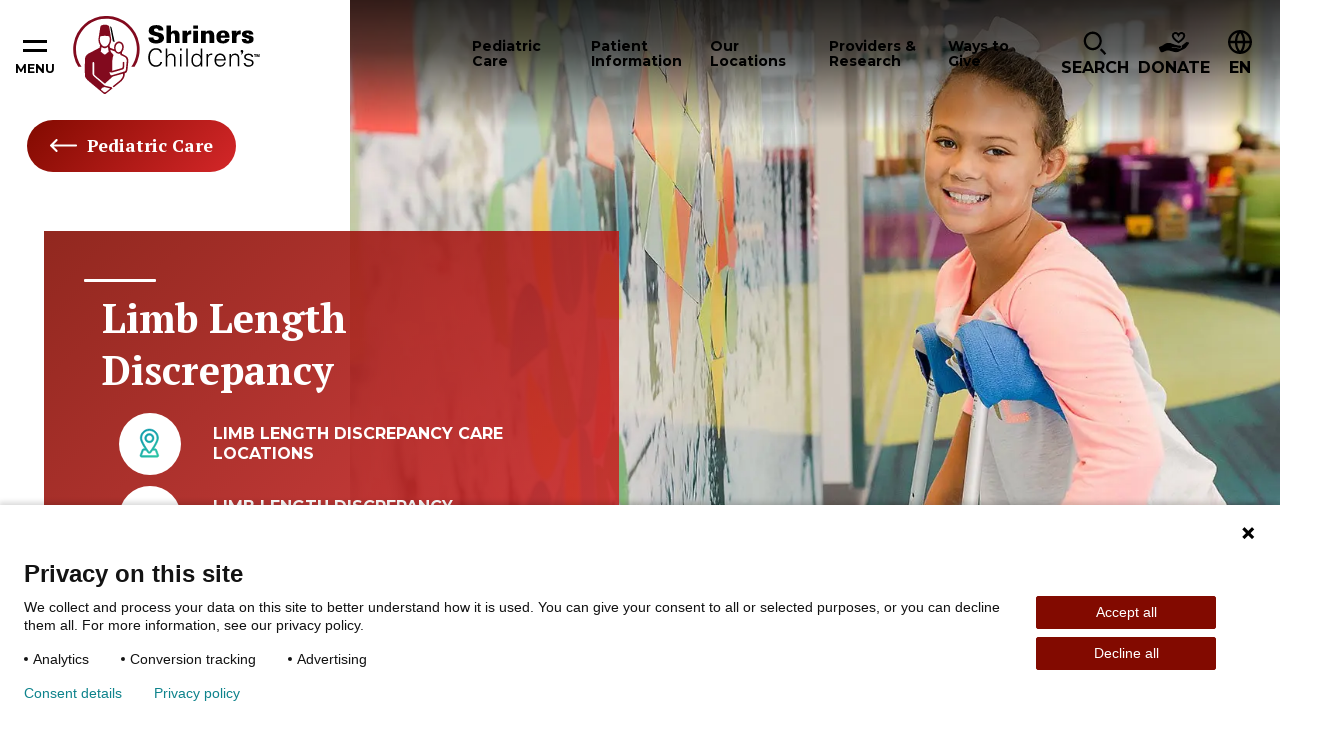

--- FILE ---
content_type: text/html; charset=utf-8
request_url: https://www.shrinerschildrens.org/en/pediatric-care/limb-length-discrepancy
body_size: 46815
content:
<!DOCTYPE html><html lang="en"><head><meta charSet="utf-8" data-next-head=""/><meta name="viewport" content="width=device-width" data-next-head=""/><meta name="robots" content="index, follow" data-next-head=""/><meta name="og:title" content="Limb Length Discrepancy | Shriners Children’s" data-next-head=""/><meta name="og:url" content="https://www.shrinerschildrens.org//en/pediatric-care/limb-length-discrepancy" data-next-head=""/><meta name="og:image" content="" data-next-head=""/><meta name="language" content="en" data-next-head=""/><meta name="template" content="Condition System Care Detail" data-next-head=""/><meta name="sh_navigation_title" content="Limb Length Discrepancy" data-next-head=""/><meta name="sh_teaser_title" content="Limb Length Discrepancy" data-next-head=""/><meta name="sh_teaser_image" content="{&quot;src&quot;:&quot;https://edge.sitecorecloud.io/shrinershosf393-shriners4ad9-prodb963-58d8/media/project/shriners/shc/migration-images/rotator-two-column-slide/p/patient-crutches-961x640-44331-ashx.jpeg?h=640&amp;iar=0&amp;w=961&quot;,&quot;alt&quot;:&quot;patient-crutches-961x640-44331-ashx&quot;,&quot;width&quot;:&quot;961&quot;,&quot;height&quot;:&quot;640&quot;}" data-next-head=""/><meta name="sh_teaser" content="Shriners Children&#x27;s limb length discrepancy specialists provide high-quality care designed to assist children who have a difference in the length of their arms or legs become as independent as possible." data-next-head=""/><meta name="sh_include_in_site_search" content="true" data-next-head=""/><meta name="sh_content_type" content="Condition" data-next-head=""/><meta name="sh_page_id" content="aa96d094-0ca0-4777-a49d-53135ac84718" data-next-head=""/><meta name="sh_is_web_page" content="true" data-next-head=""/><meta name="sh_parent_pages" content="e5dc20af-fa51-4472-a681-e6c9162609ff;499f7c28-7b76-4fb2-b681-48037f72175f" data-next-head=""/><meta name="sh_treatments" content="Arthroscopic Surgery;Limb Lengthening;Orthopedic Surgery;Physical Therapy;Physical Therapy with an Ellipse Nail;Physical Therapy with an External Fixator;Prosthetics and Orthotics;Reconstructive Surgery" data-next-head=""/><meta name="sh_related_locations" content="Mexico;Philadelphia;Twin Cities;Texas;Shreveport;Florida;New England;Spokane;Hawaii;Portland;St Louis;Chicago;Greenville;Southern California;Canada;Salt Lake City;Erie;Lexington" data-next-head=""/><meta name="sh_letter_facet" content="L" data-next-head=""/><meta name="sh_care_type_synonyms" content="" data-next-head=""/><meta name="sh_system_care_type" content="Condition" data-next-head=""/><title data-next-head="">Limb Length Discrepancy | Shriners Children’s</title><link rel="icon" type="image/png" href="/favicons/shc/favicon-96x96.png" sizes="96x96" data-next-head=""/><link rel="icon" type="image/svg+xml" href="/favicons/shc/favicon.svg" data-next-head=""/><link rel="shortcut icon" href="/favicons/shc/favicon.ico" data-next-head=""/><link rel="apple-touch-icon" sizes="180x180" href="/favicons/shc/apple-touch-icon.png" data-next-head=""/><meta name="apple-mobile-web-app-title" content="Shriners" data-next-head=""/><link rel="manifest" href="/favicons/shc/site.webmanifest" data-next-head=""/><link href="https://fonts.googleapis.com/css2?family=PT+Serif:ital,wght@0,700;1,700&amp;family=Montserrat:ital,wght@0,400;0,600;0,700;0,900;1,400;1,600;1,700&amp;family=DM+Serif+Text:ital,wght@0,400;1,400&amp;display=swap" rel="stylesheet"/><link rel="stylesheet" href="/assets/css/global.css"/><link rel="stylesheet" href="/assets/css/print.css"/><link rel="stylesheet" href="/assets/css/shc-theme.css"/><link rel="stylesheet" href="/assets/css/pages-override.css"/><noscript data-n-css=""></noscript><script defer="" noModule="" src="/_next/static/chunks/polyfills-42372ed130431b0a.js?dpl=dpl_64bUrVFzFgrzq3FLYgcnirgNK1QC"></script><script src="/_next/static/chunks/webpack-f26a5fce684567b6.js?dpl=dpl_64bUrVFzFgrzq3FLYgcnirgNK1QC" defer=""></script><script src="/_next/static/chunks/framework-3311683cffde0ebf.js?dpl=dpl_64bUrVFzFgrzq3FLYgcnirgNK1QC" defer=""></script><script src="/_next/static/chunks/main-7580ea01867acb51.js?dpl=dpl_64bUrVFzFgrzq3FLYgcnirgNK1QC" defer=""></script><script src="/_next/static/chunks/pages/_app-d96c98658b1c80f9.js?dpl=dpl_64bUrVFzFgrzq3FLYgcnirgNK1QC" defer=""></script><script src="/_next/static/chunks/4596ecfc-67224f727030c6ee.js?dpl=dpl_64bUrVFzFgrzq3FLYgcnirgNK1QC" defer=""></script><script src="/_next/static/chunks/458-5c1d211d71eaa756.js?dpl=dpl_64bUrVFzFgrzq3FLYgcnirgNK1QC" defer=""></script><script src="/_next/static/chunks/539-1b755bf20bd7da82.js?dpl=dpl_64bUrVFzFgrzq3FLYgcnirgNK1QC" defer=""></script><script src="/_next/static/chunks/646-b9282100561c427c.js?dpl=dpl_64bUrVFzFgrzq3FLYgcnirgNK1QC" defer=""></script><script src="/_next/static/chunks/841-bda634ac09337b0c.js?dpl=dpl_64bUrVFzFgrzq3FLYgcnirgNK1QC" defer=""></script><script src="/_next/static/chunks/680-bb8031fd19f2ad08.js?dpl=dpl_64bUrVFzFgrzq3FLYgcnirgNK1QC" defer=""></script><script src="/_next/static/chunks/pages/%5B%5B...path%5D%5D-61618b1abfbadcf8.js?dpl=dpl_64bUrVFzFgrzq3FLYgcnirgNK1QC" defer=""></script><script src="/_next/static/NXQ3TNrp162NJ-zG0QXJz/_buildManifest.js?dpl=dpl_64bUrVFzFgrzq3FLYgcnirgNK1QC" defer=""></script><script src="/_next/static/NXQ3TNrp162NJ-zG0QXJz/_ssgManifest.js?dpl=dpl_64bUrVFzFgrzq3FLYgcnirgNK1QC" defer=""></script></head><body id="body" data-theme="SHC"><script id="_next-0AFA16797FDE45EAA375011C672F7C19-init" type="text/javascript" data-nscript="afterInteractive"><!--Piwik Start -->

  /* 1. Map hostname -> Site ID using if / else if */
  if (window.location.hostname === 'www.shrinerschildrens.org') {
 
    /* Production ID */
    window.PiwikPROappID = '83f00ee1-d62c-43c9-bc36-d0301720c263';
  }
 
  else if (window.location.hostname === 'shriners-uat-single.azurewebsites.net' ||
           window.location.hostname === 'cm.shrinerschildrens.org' ||
           window.location.hostname === 'shriners-qa-single.azurewebsites.net') {
 
    /* Pre-production ID */
    window.PiwikPROappID = '6e4cd427-bb9f-437a-8683-d51ff91a2704';
  }
 
  else {
    /* Fallback: route any unknown host to the test property
       Replace with "return;" if you prefer no tracking at all. */
    window.PiwikPROappID = '6e4cd427-bb9f-437a-8683-d51ff91a2704';
  }
 
  /* 2. Standard Piwik PRO container bootstrap (unchanged except last arg) */
 
  (function(window, document, dataLayerName, id) {
    window[dataLayerName] = window[dataLayerName] || [];
    window[dataLayerName].push({ start: (new Date).getTime(), event: 'stg.start' });
 
    var scripts = document.getElementsByTagName('script')[0],
        tags    = document.createElement('script'),
        qP      = [];
 
    if (dataLayerName !== 'dataLayer') qP.push('data_layer_name=' + dataLayerName);
    var qPString = qP.length ? '?' + qP.join('&') : '';
 
    tags.async = true;
    tags.src   = 'https://shrinerschildrens.containers.piwik.pro/' + id + '.js' + qPString;
    scripts.parentNode.insertBefore(tags, scripts);
 
    !function(a, n, i) {
      a[n] = a[n] || {};
      for (var c = 0; c < i.length; c++) !function(i) {
        a[n][i] = a[n][i] || {};
        a[n][i].api = a[n][i].api || function() {
          var args = [].slice.call(arguments, 0);
          if (typeof args[0] === 'string') {
            window[dataLayerName].push({
              event: n + '.' + i + ':' + args[0],
              parameters: [].slice.call(arguments, 1)
            });
          }
        };
      }(i[c]);
    }(window, 'ppms', ['tm', 'cm']);
  })(window, document, 'dataLayer', window.PiwikPROappID);

<!--Piwik End --></script><link rel="preload" as="image" href="https://edge.sitecorecloud.io/shrinershosf393-shriners4ad9-prodb963-58d8/media/icons/social-icons/iconsocialfacebook.svg?iar=0"/><link rel="preload" as="image" href="https://edge.sitecorecloud.io/shrinershosf393-shriners4ad9-prodb963-58d8/media/icons/social-icons/iconsocialinstagram.svg?iar=0"/><link rel="preload" as="image" href="https://edge.sitecorecloud.io/shrinershosf393-shriners4ad9-prodb963-58d8/media/icons/social-icons/iconsocialx.png?h=17&amp;iar=0&amp;w=17"/><link rel="preload" as="image" href="https://edge.sitecorecloud.io/shrinershosf393-shriners4ad9-prodb963-58d8/media/icons/social-icons/iconsocialyoutube.svg?iar=0"/><link rel="preload" as="image" href="https://edge.sitecorecloud.io/shrinershosf393-shriners4ad9-prodb963-58d8/media/icons/social-icons/iconsociallinkedin.svg?iar=0"/><link rel="preload" as="image" href="https://edge.sitecorecloud.io/shrinershosf393-shriners4ad9-prodb963-58d8/media/icons/social-icons/tiktoksocialicon.svg?iar=0"/><div id="__next"><byoc-registration components="[]" datasources="[]"></byoc-registration><div class="prod-mode"><div class="header-sticky-container sticky-container notranslate" data-sticky-container=""><header class="header js-header-shc"><div class="global-header-nav js-header"><div class="global-header-nav__inner"><button data-toggle="hamburgerNav" class="hamburger-nav__toggle" aria-expanded="false" aria-controls="hamburgerNav"><span class="hamburger-nav__toggle-icon"></span><span class="hamburger-nav__toggle-text-show">Menu</span><span class="hamburger-nav__toggle-text-hide" aria-hidden="true">Close</span></button><div class="global-header-nav__logo"><a title="" target="" class="" href="/en"><img alt="Shriners logo" loading="lazy" width="187" height="78" decoding="async" data-nimg="1" style="color:transparent" srcSet="/_next/image?url=https%3A%2F%2Fedge.sitecorecloud.io%2Fshrinershosf393-shriners4ad9-prodb963-58d8%2Fmedia%2Fimages%2Fshc%2Flogos%2Flogoshc_1.svg%3Fh%3D78%26iar%3D0%26w%3D187&amp;w=256&amp;q=75 1x, /_next/image?url=https%3A%2F%2Fedge.sitecorecloud.io%2Fshrinershosf393-shriners4ad9-prodb963-58d8%2Fmedia%2Fimages%2Fshc%2Flogos%2Flogoshc_1.svg%3Fh%3D78%26iar%3D0%26w%3D187&amp;w=384&amp;q=75 2x" src="/_next/image?url=https%3A%2F%2Fedge.sitecorecloud.io%2Fshrinershosf393-shriners4ad9-prodb963-58d8%2Fmedia%2Fimages%2Fshc%2Flogos%2Flogoshc_1.svg%3Fh%3D78%26iar%3D0%26w%3D187&amp;w=384&amp;q=75"/></a></div><div id="nav" class="global-header-nav__nav"><nav><button data-toggle="pediatric-care-F7F6E337E0ED49B2B87BEE99DC88B019" class="global-header-nav__nav-item js-menu-toggle" aria-controls="pediatric-care-F7F6E337E0ED49B2B87BEE99DC88B019" aria-haspopup="dialog" tabindex="0"><span>Pediatric Care</span></button><button data-toggle="patient-information-A230575122774408B8D69C7ACA3CF083" class="global-header-nav__nav-item js-menu-toggle" aria-controls="patient-information-A230575122774408B8D69C7ACA3CF083" aria-haspopup="dialog" tabindex="0"><span>Patient Information</span></button><button data-toggle="our-locations-304C5E3E41CC493FB9293CA726ECFA80" class="global-header-nav__nav-item js-menu-toggle" aria-controls="our-locations-304C5E3E41CC493FB9293CA726ECFA80" aria-haspopup="dialog" tabindex="0"><span>Our Locations</span></button><button data-toggle="providers-research-B6DD5A4DD7944D0E9165EB1E7C9421E3" class="global-header-nav__nav-item js-menu-toggle" aria-controls="providers-research-B6DD5A4DD7944D0E9165EB1E7C9421E3" aria-haspopup="dialog" tabindex="0"><span>Providers &amp; Research</span></button><button data-toggle="ways-to-give-AABCC04ACE634C40848A1E6CD8E92B62" class="global-header-nav__nav-item js-menu-toggle" aria-controls="ways-to-give-AABCC04ACE634C40848A1E6CD8E92B62" aria-haspopup="dialog" tabindex="0"><span>Ways to Give</span></button></nav></div><div class="global-header-nav__icon-links"><div data-toggle="i-want-to-find" class="global-header-nav__search js-menu-toggle" aria-controls="i-want-to-find" aria-haspopup="dialog" tabindex="0" role="button"><span class="global-header-nav__cta-icon" aria-hidden="true"><img alt="" loading="lazy" width="24" height="26" decoding="async" data-nimg="1" style="color:transparent" srcSet="/_next/image?url=%2Fassets%2Fimages%2Ficon-magnifying-glass.svg&amp;w=32&amp;q=75 1x, /_next/image?url=%2Fassets%2Fimages%2Ficon-magnifying-glass.svg&amp;w=48&amp;q=75 2x" src="/_next/image?url=%2Fassets%2Fimages%2Ficon-magnifying-glass.svg&amp;w=48&amp;q=75"/></span><span class="global-header-nav__search-text">Search</span></div><a href="https://donate.shrinerschildrens.org/give/716571/#!/donation/checkout?c_src=shrinerschildrens&amp;c_src2=main-nav" class="global-header-nav__cta classy-form classy-selector-ec07db9c-a5a1-4629-9fb4-b72cb6e732ab" target="_blank" rel="noopener noreferrer" classy-form-type="modal" classy-form-campaign-id="_blank"><span class="global-header-nav__cta-icon"><img alt="Donate" loading="lazy" width="30" height="21" decoding="async" data-nimg="1" style="color:transparent" srcSet="/_next/image?url=https%3A%2F%2Fedge.sitecorecloud.io%2Fshrinershosf393-shriners4ad9-prodb963-58d8%2Fmedia%2Ficons%2Fsystem-icons%2Ficonheaderdonateblack.svg%3Fh%3D21%26iar%3D0%26w%3D30&amp;w=32&amp;q=75 1x, /_next/image?url=https%3A%2F%2Fedge.sitecorecloud.io%2Fshrinershosf393-shriners4ad9-prodb963-58d8%2Fmedia%2Ficons%2Fsystem-icons%2Ficonheaderdonateblack.svg%3Fh%3D21%26iar%3D0%26w%3D30&amp;w=64&amp;q=75 2x" src="/_next/image?url=https%3A%2F%2Fedge.sitecorecloud.io%2Fshrinershosf393-shriners4ad9-prodb963-58d8%2Fmedia%2Ficons%2Fsystem-icons%2Ficonheaderdonateblack.svg%3Fh%3D21%26iar%3D0%26w%3D30&amp;w=64&amp;q=75"/></span><span class="global-header-nav__cta-text">Donate</span></a><div class="global-header-nav__btn-lang notranslate" tabindex="0"><span class="global-header-nav__btn-lang-icon" aria-hidden="true"><svg width="24" height="24" focusable="false"><use xlink:href="/assets/images/sprite-shc.svg#ico--globe"></use></svg></span><div class="language__select--filter custom-select custom-select--language"><label for="language-select-hidden" class="sr-only">Change Language</label><div class="select2-container select2-container--language "><span class="select2-selection select2-selection--single" role="button" tabindex="-1" aria-label="Change Language" aria-expanded="false" aria-haspopup="true"><span class="select2-selection__rendered" role="textbox" aria-readonly="true" data-placeholder="EN">EN</span><span class="select2-selection__arrow" role="presentation"><b role="presentation"></b></span></span></div></div></div></div></div></div><div class="reveal section-overlay section-overlay--pediatric-care notranslate" id="pediatric-care-F7F6E337E0ED49B2B87BEE99DC88B019" data-additional-overlay-classes="section-overlay__modal section-overlay--pediatric-care-F7F6E337E0ED49B2B87BEE99DC88B019" data-reveal="reveal" role="dialog"><button class="close-button" data-close="" aria-label="Close modal" type="button"><span class="close-button__icon icon-close" aria-hidden="true"></span><span class="close-button__text" aria-hidden="true">Close</span></button><span class="section-overlay__title section-overlay__title--link"><a class="section-overlay__title-inner" href="/en/pediatric-care">Pediatric Care</a></span><div class="section-overlay__inner"><div class="section-overlay__search notranslate"><form class=""><div class="form__input"><label for="care-search-header-input">Search by Specialty, Condition, Service, or Treatment</label><div class="care__search--keyword custom-select" style="position:relative"><span class="twitter-typeahead"><input type="search" class="tt-input" data-landing-redirect="/en/pediatric-care" id="care-search-header-input" pattern="^[^&lt;&gt;;@$\\\{\}]{1,100}$" data-custom-validation="Incorrect search string" placeholder="I&#x27;m looking for..." autoComplete="off" value=""/></span></div></div><div class="form__button"><button type="submit"><span class="btn__inner">SHC Search Text</span></button></div></form></div><div class="section-overlay__list"><div class="section-overlay__subtitle"><p>Popular Specialties &amp; Conditions</p><a href="/en/pediatric-care"></a></div><ul><li><a href="/en/pediatric-care/burn-care" target="_self">Burn Care</a></li><li><a href="/en/pediatric-care/cleft-lip" target="_self">Cleft Lip</a></li><li><a href="/en/pediatric-care/craniofacial" target="_self">Craniofacial</a></li><li><a href="/en/pediatric-care/orthopedics" target="_self">Orthopedics</a></li><li><a href="/en/pediatric-care/pediatric-rehabilitation-and-therapy" target="_self">Pediatric Rehabilitation and Therapy</a></li><li><a href="/en/pediatric-care/pediatric-surgery" target="_self">Pediatric Surgery</a></li><li><a href="/en/pediatric-care/rheumatology" target="_self">Rheumatology</a></li><li><a href="/en/pediatric-care/scoliosis" target="_self">Scoliosis</a></li><li><a href="/en/pediatric-care/spine-and-spinal-cord" target="_self">Spine and Spinal Cord</a></li><li><a href="/en/pediatric-care/sports-medicine" target="_self">Sports Medicine</a></li></ul></div></div></div><div class="reveal section-overlay notranslate section-overlay--patient-information-A230575122774408B8D69C7ACA3CF083" id="patient-information-A230575122774408B8D69C7ACA3CF083" data-additional-overlay-classes="section-overlay__modal section-overlay--patient-information-A230575122774408B8D69C7ACA3CF083" data-reveal="reveal" role="dialog"><button class="close-button" data-close="" aria-label="Close modal" type="button"><span class="close-button__icon icon-close" aria-hidden="true"></span><span class="close-button__text" aria-hidden="true">Close</span></button><span class="section-overlay__title section-overlay__title--link"><a class="section-overlay__title-inner" href="/en/patient-information" target="_self">Patient Information</a></span><div class="section-overlay__inner"><div class="section-overlay__list   section-overlay__list--bordered"><ul><li><a href="/en/patient-information/appointments-and-admissions" target="_self">Appointments and Admissions</a><ul><li><a href="/en/patient-information/appointments-and-admissions/becoming-a-patient" target="_self">Becoming a Patient</a></li></ul></li><li><a href="/en/patient-information/international-patients" target="_self">International Patients</a></li><li><a href="/en/patient-information/patient-portal" target="_self">Patient Portal</a><ul><li><a href="/en/patient-information/patient-portal/mychart-patient-portal" target="_self">MyChart Patient Portal</a></li></ul></li><li><a href="/en/patient-information/billing-insurance-and-financial-assistance" target="_self">Billing Insurance and Financial Assistance</a><ul><li><a href="/en/patient-information/billing-insurance-and-financial-assistance/financial-assistance" target="_self">Financial Assistance</a></li><li><a href="/en/patient-information/billing-insurance-and-financial-assistance/insurances-accepted" target="_self">Insurances Accepted</a></li></ul></li><li><a href="/en/patient-information/patient-services-and-resources" target="_self">Patient Services and Resources</a><ul><li><a href="/en/patient-information/patient-services-and-resources/requesting-medical-records" target="_self">Requesting Medical Records</a></li><li><a href="/en/patient-information/patient-services-and-resources/patient-and-family-support-services" target="_self">Patient and Family Support Services</a></li><li><a href="/en/patient-information/patient-services-and-resources/transition-in-care" target="_self">Young Adult Transition in Care Program</a></li><li><a href="/en/patient-information/patient-services-and-resources/patient-alumni-network" target="_self">Patient Alumni Network</a></li><li><a href="/en/patient-information/patient-services-and-resources/interpreter-services" target="_self">Interpreter Services</a></li><li><a href="/en/patient-information/patient-services-and-resources/housing-and-logistical-support" target="_self">Housing and Logistical Support</a></li><li><a href="/en/patient-information/patient-services-and-resources/burn-awareness" target="_self">Burn Awareness</a></li><li><a href="/en/patient-information/patient-services-and-resources/summer-safety" target="_self">Summer Safety</a></li><li><a href="/en/patient-information/patient-services-and-resources/backpack-safety" target="_self">Backpack Safety</a></li></ul></li><li><a href="/en/patient-information/your-visit" target="_self">Your Visit</a><ul><li><a href="/en/patient-information/your-visit/preparing-your-child" target="_self">Preparing Your Child</a></li><li><a href="/en/patient-information/your-visit/telehealth-appointments" target="_self">Teleheath Appointments</a></li><li><a href="/en/patient-information/your-visit/after-your-visit" target="_self">After Your Visit</a></li><li><a href="/en/patient-information/your-visit/visiting-a-patient" target="_self">Visiting a Patient</a></li></ul></li></ul></div></div></div><div class="reveal section-overlay section-overlay--locations notranslate" id="our-locations-304C5E3E41CC493FB9293CA726ECFA80" data-additional-overlay-classes="section-overlay__modal section-overlay--locations" data-reveal="reveal" role="dialog"><button class="close-button" data-close="" aria-label="Close modal" type="button"><span class="close-button__icon icon-close" aria-hidden="true"></span><span class="close-button__text" aria-hidden="true">Close</span></button><span class="section-overlay__title section-overlay__title--link"><a class="section-overlay__title-inner" href="/en/locations" target="_self">Our Locations</a></span><div class="section-overlay__inner"><div class="section-overlay__inner notranslate"><div class="section-overlay__search locations-filters"><form class="locations-filters__form" data-redirect-url="/en/locations" data-current-location-text="Current Location"><div class="form__input"><label for="modal-search-locations">Search by Distance:</label><input id="modal-search-locations" type="search" pattern="^[^&lt;&gt;;@$\\\{\}]{1,100}$" data-custom-validation="Incorrect search string" placeholder="Enter your ZIP" name="modal-search-locations"/></div><div class="form__input form__input--select custom-select"><label for="modal-search-care-types">Search by care offered:</label><select id="modal-search-care-types" class="locations-search-bar__select" data-select-type="pediatric-care" data-filter-type="category" data-search-field="sh_taxonomies" data-placeholder="Pediatric Care Offerings" data-no-results="No results found. It looks like we don’t have any pediatric care that matches your query. Please try a different keyword and use our typeahead to preview what’s offered." name="Care-type Dropdown"><option value=""></option></select></div><div class="form__button"><button type="submit"><span class="btn__inner">Search</span></button></div><button type="button" class="filters__geolocation-button"><svg width="20" height="20"><use xlink:href="/assets/images/sprite-shc.svg#ico--my-location"></use></svg>Use my Location to Find Me</button></form></div><section class="locations-map locations-map--section-overlay" data-map-type="section-overlay"><div class="locations-map__canvas show-for-tablet-l " aria-live="polite"></div><div class="locations-map__overlay is-showing show-for-tablet-l " aria-live="polite"></div></section></div></div></div><div class="reveal section-overlay notranslate section-overlay--providers-research-B6DD5A4DD7944D0E9165EB1E7C9421E3" id="providers-research-B6DD5A4DD7944D0E9165EB1E7C9421E3" data-additional-overlay-classes="section-overlay__modal section-overlay--providers-research-B6DD5A4DD7944D0E9165EB1E7C9421E3" data-reveal="reveal" role="dialog"><button class="close-button" data-close="" aria-label="Close modal" type="button"><span class="close-button__icon icon-close" aria-hidden="true"></span><span class="close-button__text" aria-hidden="true">Close</span></button><span class="section-overlay__title section-overlay__title--link"><a class="section-overlay__title-inner" href="/en/providers-and-research" target="_self">Providers &amp; Research</a></span><div class="section-overlay__inner"><div class="section-overlay__list   section-overlay__list--bordered"><ul><li><a href="/en/our-care-providers" target="_self">Our Care Providers</a></li><li><a href="/en/providers-and-research/for-health-professionals" target="_self">For Healthcare Professionals</a><ul><li><a href="/en/providers-and-research/for-health-professionals/patient-referrals-and-transfers" target="_self">Patient Referrals and Transfers</a></li><li><a href="/en/providers-and-research/for-health-professionals/epic-care-tools" target="_self">Epic Care Tools</a></li><li><a href="/en/providers-and-research/for-health-professionals/hipscreen-app" target="_self">HipScreen App</a></li><li><a href="/en/providers-and-research/for-health-professionals/motion-analysis-resources" target="_self">Motion Analysis Resources</a></li><li><a href="/en/providers-and-research/for-health-professionals/pediortho-west" target="_self">PediOrtho West</a></li><li><a href="/en/providers-and-research/for-health-professionals/school-nurse-resources" target="_self">School Nurse Resources</a></li><li><a href="/en/providers-and-research/for-health-professionals/t-gap-assessment" target="_self">TGAP Assessment</a></li><li><a href="/en/providers-and-research/for-health-professionals/recognition-and-awards" target="_self">Recognition and Awards</a></li></ul></li><li><a href="/en/providers-and-research/research-at-shriners-childrens" target="_self">Research</a><ul><li><a href="/en/providers-and-research/research-at-shriners-childrens/cxm-biomarker-lab" target="_self">CXM Biomarker Lab</a></li><li><a href="/en/providers-and-research/research-at-shriners-childrens/vp-of-research" target="_self">VP of Research</a></li><li><a href="/en/providers-and-research/research-at-shriners-childrens/research-advisory-council-and-board" target="_self">Research Advisory Council and Board</a></li><li><a href="/en/providers-and-research/research-at-shriners-childrens/genomics-institute-laboratory" target="_self">Genomics Institute Laboratory</a></li><li><a href="/en/providers-and-research/research-at-shriners-childrens/motion-analysis-research-program" target="_self">Motion Analysis Research Program</a></li><li><a href="/en/providers-and-research/research-at-shriners-childrens/grants-program" target="_self">Grants Program</a></li><li><a href="/en/providers-and-research/research-at-shriners-childrens/industry-collaborations" target="_self">Partnerships and Collaborations</a></li></ul></li><li><a href="/en/providers-and-research/nursing-excellence" target="_self">Nursing Excellence</a><ul><li><a href="/en/providers-and-research/nursing-excellence/nursing-committees-and-professional-development" target="_self">Nursing Professional Development</a></li><li><a href="/en/providers-and-research/nursing-excellence/nursing-support" target="_self">Nursing Support</a></li></ul></li></ul></div></div></div><div class="reveal section-overlay notranslate section-overlay--ways-to-give-AABCC04ACE634C40848A1E6CD8E92B62" id="ways-to-give-AABCC04ACE634C40848A1E6CD8E92B62" data-additional-overlay-classes="section-overlay__modal section-overlay--ways-to-give-AABCC04ACE634C40848A1E6CD8E92B62" data-reveal="reveal" role="dialog"><button class="close-button" data-close="" aria-label="Close modal" type="button"><span class="close-button__icon icon-close" aria-hidden="true"></span><span class="close-button__text" aria-hidden="true">Close</span></button><span class="section-overlay__title section-overlay__title--link"><a class="section-overlay__title-inner" href="/en/ways-to-give" target="_self">Ways to Give</a></span><div class="section-overlay__inner"><div class="section-overlay__list   section-overlay__list--bordered"><ul><li><a href="/en/ways-to-give/giving-to-shriners-childrens" target="_self">Giving</a><ul><li><a href="/en/ways-to-give/giving-to-shriners-childrens/give-to-a-location" target="_self">Give to a Location</a></li><li><a href="/en/ways-to-give/giving-to-shriners-childrens/employer-gift-matching" target="_self">Employer Gift Matching</a></li><li><a href="/en/ways-to-give/giving-to-shriners-childrens/donate-stock" target="_self">Donate Stock</a></li><li><a href="/en/ways-to-give/planned-giving/donor-advised-fund" target="_self">Donor Advised Fund</a></li><li><a href="/en/ways-to-give/giving-to-shriners-childrens/giving-property" target="_self">Give Property/Vehicle</a></li><li><a href="/en/ways-to-give/giving-to-shriners-childrens/honor-a-loved-one" target="_self">Honor a Loved One</a></li></ul></li><li><a href="/en/ways-to-give/planned-giving" target="_self">Planned Giving</a><ul><li><a href="/en/ways-to-give/planned-giving/wills-trusts-bequests" target="_self">Wills, Trusts &amp; Bequests</a></li><li><a href="/en/ways-to-give/planned-giving/charitable-remainder-trusts" target="_self">Charitable Remainder Trusts</a></li><li><a href="/en/ways-to-give/planned-giving/gifts-from-an-ira" target="_self">Gifts From an IRA</a></li><li><a href="/en/ways-to-give/planned-giving/charitable-gift-annuity" target="_self">Charitable Gift Annuity</a></li><li><a href="/en/ways-to-give/planned-giving/gifts-of-life-insurance" target="_self">Gifts of Life Insurance</a></li><li><a href="/en/ways-to-give/planned-giving/dream-makers-legacy-society" target="_self">Dream Makers Legacy</a></li></ul></li><li><a href="https://fundraise.shrinerschildrens.org/" target="_blank" rel="noopener noreferrer">Fundraising</a><ul><li><a href="https://fundraise.shrinerschildrens.org/" target="_blank" rel="noopener noreferrer">Set Up Online Fundraiser</a></li><li><a href="https://fundraise.shrinerschildrens.org/fundraisers/" target="_blank" rel="noopener noreferrer">Fundraising Events</a></li><li><a href="https://fundraise.shrinerschildrens.org/specialevents/" target="_blank" rel="noopener noreferrer">Host Your Own Fundraiser</a></li></ul></li><li><a href="/en/ways-to-give/corporate-partnerships" target="_self">Corporate Partnerships</a><ul><li><a href="/en/ways-to-give/corporate-partnerships/how-to-partner" target="_self">How to Partner</a></li><li><a href="https://31daystoamaze.org/" target="_blank" rel="noopener noreferrer">31 Days to Amaze</a></li><li><a href="/en/ways-to-give/corporate-partnerships/current-partners" target="_self">Current Partners</a></li></ul></li><li><a href="/en/ways-to-give/programs" target="_self">Programs</a><ul><li><a href="/en/ways-to-give/programs/featured-tv-ads" target="_self">Featured TV Ads</a></li></ul></li><li><a href="/en/ways-to-give/office-of-philanthropy" target="_self">Office of Philanthropy</a><ul><li><a href="https://shriners.cld.bz/Impact-Report-2024" target="_blank" rel="noopener noreferrer">Impact Report</a></li><li><a href="/en/ways-to-give/office-of-philanthropy/chief-philanthropy-officer" target="_self">Chief Philanthropy Officer</a></li><li><a href="/en/ways-to-give/office-of-philanthropy/contact-office-of-philanthropy" target="_self">Contact Office of Philanthropy</a></li><li><a href="https://shrinersphilanthropyjobs.org/" target="_blank" rel="noopener noreferrer">Join Our Team</a></li></ul></li><li><a href="/en/ways-to-give/account-center" target="_self">Account Center</a><ul><li><a href="https://donate.shrinerschildrens.org/profile/36194" target="_blank" rel="noopener noreferrer">Log In to Donor Account</a></li><li><a href="/en/ways-to-give/account-center/support-center" target="_self">Support Center</a></li><li><a href="/en/ways-to-give/account-center/account-faq" target="_self">Account FAQ</a></li></ul></li></ul></div></div></div><div class="reveal section-overlay section-overlay--find notranslate" id="i-want-to-find" data-additional-overlay-classes="section-overlay__modal section-overlay--find" data-reveal="reveal" role="dialog" aria-labelledby="header-modal-title-_R_q5r6_"><button class="close-button" data-close="" aria-label="Close modal" type="button"><span class="close-button__icon icon-close" aria-hidden="true"></span><span class="close-button__text" aria-hidden="true">Close</span></button><span class="section-overlay__title"><span class="section-overlay__title-inner" id="header-modal-title-_R_q5r6_">I Want to Find</span></span><div class="section-overlay__inner"><div class="section-overlay__search notranslate"><form class="js-search-form-all" action="/en/site-search"><div class="form__input"><label class="sr-only" for="search-full">Search Label</label><span class="twitter-typeahead" style="position:relative;display:inline-block"><input id="search-full" class="js-typeahead-input tt-input" pattern="^[^&lt;&gt;;@$\\\{\}]{1,100}$" data-custom-validation="Incorrect search string" type="search" placeholder="I’m looking for…" autoComplete="off" role="combobox" aria-autocomplete="list" aria-expanded="false" aria-owns="search-full_listbox" aria-controls="search-full_listbox" spellCheck="false" dir="auto" style="position:relative;vertical-align:top" name="q" value=""/></span></div><div class="form__button"><button type="submit"><span class="btn__inner">Search</span></button></div></form></div><div class="section-overlay__list  section-overlay__list--boxed "><ul><li><a href="/en/request-an-appointment" target="_self">Request an Appointment</a></li><li><a href="/en/providers-and-research/for-health-professionals/patient-referrals-and-transfers" target="_self">Refer a Patient</a></li><li><a href="/en/locations" target="_self">Find a Location</a></li><li><a href="/en/news-and-media" target="_self">News and Media</a></li><li><a href="/en/patient-information/international-patients" target="_self">International Patients</a></li><li><a href="/en/patient-information/patient-portal" target="_self">Patient Portal</a></li><li><a href="/en/our-care-providers" target="_self">Our Care Providers</a></li><li><a href="/en/ways-to-give" target="_self">Ways to Give</a></li><li><a href="/en/patient-information/patient-services-and-resources/transition-in-care" target="_self">Young Adult Transition in Care Program Program</a></li><li><a href="/en/patient-information/patient-services-and-resources/patient-alumni-network" target="_self">Patient Alumni Network</a></li></ul></div></div></div></header></div><div class="hamburger-nav off-canvas-absolute notranslate" id="hamburgerNav" data-off-canvas="data-off-canvas"><nav><ul class="hamburger-nav__main  hamburger-nav--desktop" role="menu"><li><a href="/en/pediatric-care">Pediatric Care</a></li><li><a href="/en/patient-information">Patient Information</a></li><li><a href="/en/locations">Our Locations</a></li><li><a href="/en/providers-and-research">Providers &amp; Research</a></li><li><a href="/en/ways-to-give">Ways to Give</a></li></ul><div class="cta__links"><div class="cta__item-wrap"><a class="cta__link" href="/en/request-an-appointment"><span class="cta__link-icon"><img alt="pen icon" loading="lazy" width="33" height="33" decoding="async" data-nimg="1" style="color:transparent" srcSet="/_next/image?url=https%3A%2F%2Fedge.sitecorecloud.io%2Fshrinershosf393-shriners4ad9-prodb963-58d8%2Fmedia%2Ficons%2Fshc-global-and-si-hero-icons-_-33x33px%2Fsolid-white-_-33x33px%2Fpen_33x33_whitesolid.svg%3Fh%3D33%26iar%3D0%26w%3D33&amp;w=48&amp;q=75 1x, /_next/image?url=https%3A%2F%2Fedge.sitecorecloud.io%2Fshrinershosf393-shriners4ad9-prodb963-58d8%2Fmedia%2Ficons%2Fshc-global-and-si-hero-icons-_-33x33px%2Fsolid-white-_-33x33px%2Fpen_33x33_whitesolid.svg%3Fh%3D33%26iar%3D0%26w%3D33&amp;w=96&amp;q=75 2x" src="/_next/image?url=https%3A%2F%2Fedge.sitecorecloud.io%2Fshrinershosf393-shriners4ad9-prodb963-58d8%2Fmedia%2Ficons%2Fshc-global-and-si-hero-icons-_-33x33px%2Fsolid-white-_-33x33px%2Fpen_33x33_whitesolid.svg%3Fh%3D33%26iar%3D0%26w%3D33&amp;w=96&amp;q=75"/></span><span class="cta__link-text">Request An Appointment</span></a></div><div class="cta__item-wrap"><a class="cta__link" href="/en/providers-and-research/for-health-professionals/patient-referrals-and-transfers"><span class="cta__link-icon"><img alt="star icon" loading="lazy" width="33" height="33" decoding="async" data-nimg="1" style="color:transparent" srcSet="/_next/image?url=https%3A%2F%2Fedge.sitecorecloud.io%2Fshrinershosf393-shriners4ad9-prodb963-58d8%2Fmedia%2Ficons%2Fshc-global-and-si-hero-icons-_-33x33px%2Fsolid-white-_-33x33px%2Fstar_33x33_whitesolid.svg%3Fh%3D33%26iar%3D0%26w%3D33&amp;w=48&amp;q=75 1x, /_next/image?url=https%3A%2F%2Fedge.sitecorecloud.io%2Fshrinershosf393-shriners4ad9-prodb963-58d8%2Fmedia%2Ficons%2Fshc-global-and-si-hero-icons-_-33x33px%2Fsolid-white-_-33x33px%2Fstar_33x33_whitesolid.svg%3Fh%3D33%26iar%3D0%26w%3D33&amp;w=96&amp;q=75 2x" src="/_next/image?url=https%3A%2F%2Fedge.sitecorecloud.io%2Fshrinershosf393-shriners4ad9-prodb963-58d8%2Fmedia%2Ficons%2Fshc-global-and-si-hero-icons-_-33x33px%2Fsolid-white-_-33x33px%2Fstar_33x33_whitesolid.svg%3Fh%3D33%26iar%3D0%26w%3D33&amp;w=96&amp;q=75"/></span><span class="cta__link-text">Refer a Patient</span></a></div><div class="cta__item-wrap"><a class="cta__link" href="https://www.shrinerschildrens.org/en/Ways-to-Give/Donate"><span class="cta__link-icon"><img alt="heart icon" loading="lazy" width="33" height="33" decoding="async" data-nimg="1" style="color:transparent" srcSet="/_next/image?url=https%3A%2F%2Fedge.sitecorecloud.io%2Fshrinershosf393-shriners4ad9-prodb963-58d8%2Fmedia%2Ficons%2Fshc-global-and-si-hero-icons-_-33x33px%2Fsolid-white-_-33x33px%2Fheart_33x33_whitesolid.svg%3Fh%3D33%26iar%3D0%26w%3D33&amp;w=48&amp;q=75 1x, /_next/image?url=https%3A%2F%2Fedge.sitecorecloud.io%2Fshrinershosf393-shriners4ad9-prodb963-58d8%2Fmedia%2Ficons%2Fshc-global-and-si-hero-icons-_-33x33px%2Fsolid-white-_-33x33px%2Fheart_33x33_whitesolid.svg%3Fh%3D33%26iar%3D0%26w%3D33&amp;w=96&amp;q=75 2x" src="/_next/image?url=https%3A%2F%2Fedge.sitecorecloud.io%2Fshrinershosf393-shriners4ad9-prodb963-58d8%2Fmedia%2Ficons%2Fshc-global-and-si-hero-icons-_-33x33px%2Fsolid-white-_-33x33px%2Fheart_33x33_whitesolid.svg%3Fh%3D33%26iar%3D0%26w%3D33&amp;w=96&amp;q=75"/></span><span class="cta__link-text">Donate</span></a></div></div><ul class="hamburger-nav__utility"><li><a href="/en/patient-information/patient-portal">Patient Portal</a></li><li><a href="/en/providers-and-research/for-health-professionals">For Healthcare Professionals</a></li><li><a href="/en/patient-information/international-patients">International Patients</a></li><li><a href="/en/news-and-media">News &amp; Media</a></li><li><a href="/en/news-and-media/events">Events</a></li><li><a href="/en/about">About Shriners Children&#x27;s</a></li><li><a href="/en/careers">Careers</a></li></ul></nav></div><main class="main" id="main"><section class="content-block"><nav class="back-to-all notranslate"><a class="back-to-all__btn" href="https://www.shrinerschildrens.org/en/pediatric-care"><span class="back-to-all__icon" aria-hidden="true"><svg width="27" height="27"><use xlink:href="/assets/images/sprite-shc.svg#ico--left-arrow"></use></svg></span>Pediatric Care</a></nav><section class="hero hero--text-links notranslate" data-in-view="once"><div class="hero__inner"><div class="hero__image "><img alt="female patient on crutches in hospital" loading="lazy" width="1200" height="852" decoding="async" data-nimg="1" style="color:transparent" srcSet="/_next/image?url=https%3A%2F%2Fedge.sitecorecloud.io%2Fshrinershosf393-shriners4ad9-prodb963-58d8%2Fmedia%2Fproject%2Fshriners%2Fshc%2Fmigration-images%2Fherowithtextlinks%2Fp%2Fpatient-crutches-1200x852-44331-ashx.jpeg%3Fh%3D852%26iar%3D0%26w%3D1200&amp;w=1200&amp;q=75 1x, /_next/image?url=https%3A%2F%2Fedge.sitecorecloud.io%2Fshrinershosf393-shriners4ad9-prodb963-58d8%2Fmedia%2Fproject%2Fshriners%2Fshc%2Fmigration-images%2Fherowithtextlinks%2Fp%2Fpatient-crutches-1200x852-44331-ashx.jpeg%3Fh%3D852%26iar%3D0%26w%3D1200&amp;w=3840&amp;q=75 2x" src="/_next/image?url=https%3A%2F%2Fedge.sitecorecloud.io%2Fshrinershosf393-shriners4ad9-prodb963-58d8%2Fmedia%2Fproject%2Fshriners%2Fshc%2Fmigration-images%2Fherowithtextlinks%2Fp%2Fpatient-crutches-1200x852-44331-ashx.jpeg%3Fh%3D852%26iar%3D0%26w%3D1200&amp;w=3840&amp;q=75"/></div><div class="hero__content"><div class="hero__text"><h1 class="hero__headline">Limb Length Discrepancy</h1><div class="hero__text-inner"><div class="hero__links--primary"><div class="cta__links"><div class="cta__item-wrap notranslate"><a title="" target="" class="cta__link" href="/en/locations?facets=sh_taxonomies%3Dfacetid_eyJ0eXBlIjoiZXEiLCJuYW1lIjoic2hfdGF4b25vbWllcyIsInZhbHVlIjoiTGltYiBMZW5ndGggRGlzY3JlcGFuY3kifQ%253D%253D"><span class="cta__link-icon"><img alt="map pin icon" loading="lazy" width="33" height="33" decoding="async" data-nimg="1" style="color:transparent" srcSet="/_next/image?url=https%3A%2F%2Fedge.sitecorecloud.io%2Fshrinershosf393-shriners4ad9-prodb963-58d8%2Fmedia%2Fproject%2Fshriners%2Fshc%2Fmigration-images%2Fcall-to-action%2Fmappin-33x33-tealgradient-ashx.svg%3Fh%3D33%26iar%3D0%26w%3D33&amp;w=48&amp;q=75 1x, /_next/image?url=https%3A%2F%2Fedge.sitecorecloud.io%2Fshrinershosf393-shriners4ad9-prodb963-58d8%2Fmedia%2Fproject%2Fshriners%2Fshc%2Fmigration-images%2Fcall-to-action%2Fmappin-33x33-tealgradient-ashx.svg%3Fh%3D33%26iar%3D0%26w%3D33&amp;w=96&amp;q=75 2x" src="/_next/image?url=https%3A%2F%2Fedge.sitecorecloud.io%2Fshrinershosf393-shriners4ad9-prodb963-58d8%2Fmedia%2Fproject%2Fshriners%2Fshc%2Fmigration-images%2Fcall-to-action%2Fmappin-33x33-tealgradient-ashx.svg%3Fh%3D33%26iar%3D0%26w%3D33&amp;w=96&amp;q=75"/></span><span class="cta__link-text">Limb Length Discrepancy Care Locations</span></a></div><div class="cta__item-wrap notranslate"><a title="" target="" class="cta__link" href="/en/pediatric-care?q=Limb+Length+Discrepancy&amp;facets=sh_system_care_type%3Dfacetid_eyJ0eXBlIjoiZXEiLCJuYW1lIjoic2hfc3lzdGVtX2NhcmVfdHlwZSIsInZhbHVlIjoiVHJlYXRtZW50In0%253D"><span class="cta__link-icon"><img alt="list icon" loading="lazy" width="33" height="33" decoding="async" data-nimg="1" style="color:transparent" srcSet="/_next/image?url=https%3A%2F%2Fedge.sitecorecloud.io%2Fshrinershosf393-shriners4ad9-prodb963-58d8%2Fmedia%2Fproject%2Fshriners%2Fshc%2Fmigration-images%2Fcall-to-action%2Flist-33x33-tealgradient-ashx.svg%3Fh%3D33%26iar%3D0%26w%3D33&amp;w=48&amp;q=75 1x, /_next/image?url=https%3A%2F%2Fedge.sitecorecloud.io%2Fshrinershosf393-shriners4ad9-prodb963-58d8%2Fmedia%2Fproject%2Fshriners%2Fshc%2Fmigration-images%2Fcall-to-action%2Flist-33x33-tealgradient-ashx.svg%3Fh%3D33%26iar%3D0%26w%3D33&amp;w=96&amp;q=75 2x" src="/_next/image?url=https%3A%2F%2Fedge.sitecorecloud.io%2Fshrinershosf393-shriners4ad9-prodb963-58d8%2Fmedia%2Fproject%2Fshriners%2Fshc%2Fmigration-images%2Fcall-to-action%2Flist-33x33-tealgradient-ashx.svg%3Fh%3D33%26iar%3D0%26w%3D33&amp;w=96&amp;q=75"/></span><span class="cta__link-text">Limb Length Discrepancy Treatments</span></a></div></div></div></div></div></div></div><div class="hero__content"><div class="hero__links--secondary"><div class="cta__links"><div class="cta__item-wrap"><a class="cta__link" href="/en/patient-information/appointments-and-admissions/becoming-a-patient"><span class="cta__link-text">Becoming a Patient</span></a></div><div class="cta__item-wrap"><a class="cta__link" href="/en/patient-information/billing-insurance-and-financial-assistance"><span class="cta__link-text">Billing, Insurance &amp; Financial Assistance</span></a></div><div class="cta__item-wrap"><a class="cta__link" href="/en/patient-information/your-visit"><span class="cta__link-text">Your Visit</span></a></div><div class="cta__item-wrap"><a class="cta__link" href="/en/patient-information/patient-portal"><span class="cta__link-text">Patient Portal</span></a></div></div></div></div></section><section class="content-cols" id="card-027f9f1f-6335-4a0a-8cbb-d3cdf79bddcf"><div class="content-cols__inner"><div class="content-col content-col--main"><div class="rtf notranslate"><div><h2>Personalized Care by World-Class, Nationally-Recognized Physicians With Vast Experience Treating Limb Length Discrepancies </h2> <p>A limb-length discrepancy can occur in either the arms or legs, and involves one limb being either too long or too short.</p> <p>Small differences in limb length are common and may pose little risk or problem for your child, but these discrepancies can also increase as your child grows. Your doctor can help determine whether or not this is a concern.</p> <p>Larger limb length discrepancies could have a significant impact on your child's quality of life, especially if the difference is in the legs. Many children with leg length differences have a limp and difficulty walking or running. They can also develop hip, knee and back pain as they get older and approach adulthood.</p> <p>Children with limb length discrepancies are often born with the condition, although it may not be obvious to parents until they begin to crawl or walk. Some children develop limb differences over time as a result of illness or injury.</p> <h3>Our Approach to Treatment</h3> <p>Shriners Children's skilled physicians have vast experience diagnosing and treating limb length discrepancies of the legs and arms using innovative treatments to give your child the best possible quality of life.</p> <p>In many situations, your child's leg length discrepancy may be managed by a shoe lift until they are old enough to have surgery to correct the limb length discrepancy. Limb lengthening may be part of the treatment that is required, including extended <a href="/en/Pediatric-Care/Physical-Therapy">physical therapy</a>. If that is the case, the limb lengthening team will work with you preparing you and your child for the process. In some circumstances, a visit with one of the master technicians in our <a href="/en/Pediatric-Care/Pediatric-Orthotic-and-Prosthetic-Services">Pediatric Orthotic and Prosthetic Services</a>&nbsp;department might be the best option.</p> <p>A diagnosis of a limb length discrepancy, especially if it is large, can be stressful for the entire family. Those stressors can include fears about your child's future and insecurity about making the right decisions. Be reassured that you'll have a Shriners Children's care team to guide you. Your child’s surgeons, physical and occupational therapists, and other care providers understand the concerns of children and parents navigating this journey.</p> <p>We’ve seen children with limb length discrepancies successfully progress through childhood, as they become busy preschoolers, young sports stars and active teens confidently socializing with friends and succeeding in all aspects of life. Here you can learn more about the condition and the treatment options that are available.</p> <p><em>Specific treatments and services may vary by location. Please contact a specific location for more information.</em> </p></div></div><div class="accordion__wrapper notranslate"><div class="accordion accordion--basic" data-accordion="true" data-allow-all-closed="true"><div class="accordion-item" data-accordion-item="true"><a class="accordion-title"><span class="accordion-title__inner"><span>Causes</span></span></a><div class="accordion-content" data-tab-content="true"><div class="rtf"><p>There are many causes of limb length discrepancies including:</p> <ul>     <li>Bone diseases or dysplasias, including Ollier disease (multiple enchondromas,&nbsp;<a href="/en/Pediatric-Care/Multiple-Hereditary-Exostosis">multiple hereditary exostoses,</a>&nbsp;and <a href="/en/Pediatric-Care/Neurofibromatosis">neurofibromatosis</a>).</li>     <li>Infections in the bone that cause growth plate disturbances.</li>     <li>Neurologic conditions, such as <a href="/en/Pediatric-Care/Cerebral-Palsy">cerebral palsy</a>&nbsp;and <a href="/en/Pediatric-Care/Spasticity">spasticity</a><a href="https://shrinershospitalsforchildren.gathercontent.com/item/12417179" target="_blank" rel="noopener noreferrer">.</a></li>     <li>Conditions that cause joint inflammation, such as <a href="/en/Pediatric-Care/Juvenile-Idiopathic-Arthritis">juvenile idiopathic arthritis</a><a href="https://shrinershospitalsforchildren.gathercontent.com/item/12417205" target="_blank" rel="noopener noreferrer">.</a></li>     <li>Trauma or injury to a bone. When it heals, it is shorter or grows faster than its pair. This is more likely to happen with compound fractures near or in the growth plates.</li>     <li>Conditions your child is born with, such as <a href="/en/Pediatric-Care/Clubfoot">clubfoot</a><a href="https://shrinershospitalsforchildren.gathercontent.com/item/12417271" target="_blank" rel="noopener noreferrer">,</a> <a href="/en/Pediatric-Care/Hip-Dysplasia">hip dysplasia</a>&nbsp;and proximal femoral focal deficiency, that affect the growth on one side of a child's body or in a specific bone.</li>     <li>A tumor or surgery to remove a tumor, which can temporarily or permanently affect growth in nearby body parts.</li> </ul> <p><em>In many cases, these conditions are present at birth, but the limb length discrepancy may not become noticeable until later in childhood.</em></p></div></div></div><div class="accordion-item" data-accordion-item="true"><a class="accordion-title"><span class="accordion-title__inner"><span>Leg Length Discrepancy Conditions</span></span></a><div class="accordion-content" data-tab-content="true"><div class="rtf"><p><strong>Physeal arrest: </strong>This is a problem caused by an injury to the growth plate that causes part or all of it not to grow. It can be caused by a fracture, infection, tumor, cyst or other problems and can lead to a shorter or deformed limb.</p> <p><strong>Acquired limb length discrepancy (LLD): </strong>This happens when one of your child's limbs grows more slowly or quickly than its pair because of a problem that happens and continues after birth. The most common causes are trauma, infection, tumor, metabolic or developmental problems.</p> <p><strong>Congenital limb length discrepancy: </strong>This condition occurs in your child when one limb is shorter or longer than its pair before they are born. </p> <p><strong>Congenital short femur: </strong>This is a condition your child is born with in which the thigh and tissues around the thigh bone, called the femur, are shorter than normal. It commonly occurs with other problems, such as a shallow hip (acetabular dysplasia), external rotation, proximal femoral deformity and knock knee. Children with this condition often have a condition called fibular hemimelia as well.</p> <p><strong><strong>Proximal femoral focal deficiency:</strong><span> </span></strong>This is also a condition your child may be born with. With it, the thigh and tissues around the thigh bone, called the femur, are shorter than normal. It is typically more severe than congenital short femur and also occurs with other problems, such as a shallow hip (acetabular dysplasia), external rotation, proximal femoral deformity and knock knee. Children with this condition often have a condition called fibular hemimelia as well.</p> <p><strong>Tibial hemimelia: </strong>A rare limb length discrepancy that affects the lower leg, this is a condition a child is born with in which all or part of the larger bone in the lower leg, called the tibia, does not form. That leg typically is shorter and may also have an abnormal knee or ankle. Children with this condition may also have clubfoot and have missing or additional toes. </p> <p><strong>Fibular hemimelia: </strong>Similar to tibial hemimelia, this condition also affects the lower leg. However, in this situation, when a child is born, the smaller bone of the lower leg, called the fibula, has not fully formed or is missing. That leg typically is shorter and may also have an abnormal knee or ankle. Children with this condition may also have clubfoot and have missing or additional toes. </p> <p><strong>Posteromedial bowing of the tibia: </strong>With this condition, both of the bones in your child's lower leg, the fibula and the tibia, are affected. Your child's lower leg and ankle are tilted outward and forward, and it is typically shorter than its pair. The tilt might go away before the child turns 8. </p> <p><strong>Hemihypertrophy: </strong>This is a rare condition in which one side of your child's body grows larger than the other. Because of the condition, one leg and arm are typically bigger than the other. It is typically caused by certain types of tumors. </p> <p><strong>Other conditions treated</strong></p> <ul>     <li><a href="/en/Pediatric-Care/Skeletal-Dysplasia">Skeletal dysplasia</a></li>     <li>Metaphyseal dysplasia</li>     <li>Epiphyseal dysplasia</li>     <li><a href="/en/Pediatric-Care/Achondroplasia">Achondroplasia</a></li>     <li>Dysplasia epiphysealis hemimelica (Trevor's disease)</li>     <li><a href="/en/Pediatric-Care/Multiple-Hereditary-Exostosis">Osteochondromatosis</a> (multiple hereditary exostoses - MHE)</li> </ul></div></div></div><div class="accordion-item" data-accordion-item="true"><a class="accordion-title"><span class="accordion-title__inner"><span>Arm Length Discrepancy Conditions</span></span></a><div class="accordion-content" data-tab-content="true"><div class="rtf"><p><strong>Radial deficiency: </strong>The forearm bone on the thumb side (the radius) and soft tissues of your child's forearm fail to develop properly. This causes their hand to be bent inward, giving it the appearance of a “club hand.” The forearm also may be shorter. A radial deficiency can sometimes be associated with other issues, including TAR syndrome </p> <p><strong>Ulnar deficiency: </strong>The forearm bone on the pinkie side and soft tissues of your child's forearm fail to develop properly, causing the wrist to bend toward the outside – the opposite direction to that seen with a radial deficiency. In the mildest cases, there may be only a small tilt of the wrist. In the most severe cases, the forearm bone may be missing entirely. </p> <p><strong>Madelung deformity: </strong>Part of the forearm bone on the thumb side (radius) stops growing early, while the forearm bone on the pinkie side (ulna) continues to grow and dislocates, leading to bad alignment of the wrist joint. </p></div></div></div></div></div><section class="quote notranslate"><div class="rings notranslate rings--inner" data-in-view="once" aria-hidden="true"><div class="rings__inner"><span class="ring" data-rellax-speed="-2"><svg xmlns="http://www.w3.org/2000/svg" viewBox="0 0 200 200" width="150" height="150"><circle cx="100" cy="100" r="90" stroke-dasharray="943" fill="transparent"></circle></svg></span><span class="ring" data-rellax-speed="-5"><svg xmlns="http://www.w3.org/2000/svg" viewBox="0 0 200 200" width="150" height="150"><circle cx="100" cy="100" r="90" stroke-dasharray="943" fill="transparent"></circle></svg></span><span class="ring" data-rellax-speed="2"><svg xmlns="http://www.w3.org/2000/svg" viewBox="0 0 200 200" width="150" height="150"><circle cx="100" cy="100" r="90" stroke-dasharray="943" fill="transparent"></circle></svg></span><span class="ring" data-rellax-speed="4"><svg xmlns="http://www.w3.org/2000/svg" viewBox="0 0 200 200" width="150" height="150"><circle cx="100" cy="100" r="90" stroke-dasharray="943" fill="transparent"></circle></svg></span><span class="ring" data-rellax-speed="2"><svg xmlns="http://www.w3.org/2000/svg" viewBox="0 0 200 200" width="150" height="150"><circle cx="100" cy="100" r="90" stroke-dasharray="943" fill="transparent"></circle></svg></span><span class="ring" data-rellax-speed="-3"><svg xmlns="http://www.w3.org/2000/svg" viewBox="0 0 200 200" width="150" height="150"><circle cx="100" cy="100" r="90" stroke-dasharray="943" fill="transparent"></circle></svg></span><span class="ring" data-rellax-speed="1"><svg xmlns="http://www.w3.org/2000/svg" viewBox="0 0 200 200" width="150" height="150"><circle cx="100" cy="100" r="90" stroke-dasharray="943" fill="transparent"></circle></svg></span><span class="ring" data-rellax-speed="-4"><svg xmlns="http://www.w3.org/2000/svg" viewBox="0 0 200 200" width="150" height="150"><circle cx="100" cy="100" r="90" stroke-dasharray="943" fill="transparent"></circle></svg></span><span class="ring" data-rellax-speed="-1"><svg xmlns="http://www.w3.org/2000/svg" viewBox="0 0 200 200" width="150" height="150"><circle cx="100" cy="100" r="90" stroke-dasharray="943" fill="transparent"></circle></svg></span><span class="ring" data-rellax-speed="5"><svg xmlns="http://www.w3.org/2000/svg" viewBox="0 0 200 200" width="150" height="150"><circle cx="100" cy="100" r="90" stroke-dasharray="943" fill="transparent"></circle></svg></span></div></div><blockquote><div class="quote__text">Shriners Hospital became a safe place where other kids looked like me and understood how I felt.</div><footer>Ashleigh, St. Louis</footer></blockquote><div class="cta__links"><div class="cta__item-wrap notranslate"><a title="" target="" class="cta__link" href="/en/news-and-media/share-your-story"><span class="cta__link-icon"><img alt="message icon" loading="lazy" width="33" height="33" decoding="async" data-nimg="1" style="color:transparent" srcSet="/_next/image?url=https%3A%2F%2Fedge.sitecorecloud.io%2Fshrinershosf393-shriners4ad9-prodb963-58d8%2Fmedia%2Fproject%2Fshriners%2Fshc%2Fmigration-images%2Fcall-to-action%2Fmessage-33x33-whitesolid-ashx.svg%3Fh%3D33%26iar%3D0%26w%3D33&amp;w=48&amp;q=75 1x, /_next/image?url=https%3A%2F%2Fedge.sitecorecloud.io%2Fshrinershosf393-shriners4ad9-prodb963-58d8%2Fmedia%2Fproject%2Fshriners%2Fshc%2Fmigration-images%2Fcall-to-action%2Fmessage-33x33-whitesolid-ashx.svg%3Fh%3D33%26iar%3D0%26w%3D33&amp;w=96&amp;q=75 2x" src="/_next/image?url=https%3A%2F%2Fedge.sitecorecloud.io%2Fshrinershosf393-shriners4ad9-prodb963-58d8%2Fmedia%2Fproject%2Fshriners%2Fshc%2Fmigration-images%2Fcall-to-action%2Fmessage-33x33-whitesolid-ashx.svg%3Fh%3D33%26iar%3D0%26w%3D33&amp;w=96&amp;q=75"/></span><span class="cta__link-text">Share Your Story</span></a></div><div class="cta__item-wrap notranslate"></div></div></section></div><div class="content-col content-col--sidebar-wrapper notranslate u-hidden-mobile" data-sticky="true" data-margin-top="6" data-sticky-on="large" data-anchor="card-027f9f1f-6335-4a0a-8cbb-d3cdf79bddcf"><div class="sidebar notranslate"><div class="cta__links"><div class="cta__item-wrap notranslate"><a title="" target="" class="cta__link" href="/en/request-an-appointment"><span class="cta__link-icon"><img alt="CTA Icon" loading="lazy" width="33" height="33" decoding="async" data-nimg="1" style="color:transparent" srcSet="/_next/image?url=https%3A%2F%2Fedge.sitecorecloud.io%2Fshrinershosf393-shriners4ad9-prodb963-58d8%2Fmedia%2Fproject%2Fshriners%2Fshc%2Fmigration-images%2Fcall-to-action%2Fpen-33x33-whitesolid-ashx.svg%3Fh%3D33%26iar%3D0%26w%3D33&amp;w=48&amp;q=75 1x, /_next/image?url=https%3A%2F%2Fedge.sitecorecloud.io%2Fshrinershosf393-shriners4ad9-prodb963-58d8%2Fmedia%2Fproject%2Fshriners%2Fshc%2Fmigration-images%2Fcall-to-action%2Fpen-33x33-whitesolid-ashx.svg%3Fh%3D33%26iar%3D0%26w%3D33&amp;w=96&amp;q=75 2x" src="/_next/image?url=https%3A%2F%2Fedge.sitecorecloud.io%2Fshrinershosf393-shriners4ad9-prodb963-58d8%2Fmedia%2Fproject%2Fshriners%2Fshc%2Fmigration-images%2Fcall-to-action%2Fpen-33x33-whitesolid-ashx.svg%3Fh%3D33%26iar%3D0%26w%3D33&amp;w=96&amp;q=75"/></span><span class="cta__link-text">Request an Appointment</span></a></div><div class="cta__item-wrap notranslate"><a title="" target="" class="cta__link" href="/en/providers-and-research/for-health-professionals/patient-referrals-and-transfers"><span class="cta__link-icon"><img alt="star icon" loading="lazy" width="33" height="33" decoding="async" data-nimg="1" style="color:transparent" srcSet="/_next/image?url=https%3A%2F%2Fedge.sitecorecloud.io%2Fshrinershosf393-shriners4ad9-prodb963-58d8%2Fmedia%2Fproject%2Fshriners%2Fshc%2Fmigration-images%2Fcall-to-action%2Fstar-33x33-whitesolid-ashx.svg%3Fh%3D33%26iar%3D0%26w%3D33&amp;w=48&amp;q=75 1x, /_next/image?url=https%3A%2F%2Fedge.sitecorecloud.io%2Fshrinershosf393-shriners4ad9-prodb963-58d8%2Fmedia%2Fproject%2Fshriners%2Fshc%2Fmigration-images%2Fcall-to-action%2Fstar-33x33-whitesolid-ashx.svg%3Fh%3D33%26iar%3D0%26w%3D33&amp;w=96&amp;q=75 2x" src="/_next/image?url=https%3A%2F%2Fedge.sitecorecloud.io%2Fshrinershosf393-shriners4ad9-prodb963-58d8%2Fmedia%2Fproject%2Fshriners%2Fshc%2Fmigration-images%2Fcall-to-action%2Fstar-33x33-whitesolid-ashx.svg%3Fh%3D33%26iar%3D0%26w%3D33&amp;w=96&amp;q=75"/></span><span class="cta__link-text">Refer a Patient</span></a></div><div class="cta__item-wrap notranslate"><a title="" target="" class="cta__link" href="/en/patient-information/patient-portal"><span class="cta__link-icon"><img alt="person check icon" loading="lazy" width="33" height="33" decoding="async" data-nimg="1" style="color:transparent" srcSet="/_next/image?url=https%3A%2F%2Fedge.sitecorecloud.io%2Fshrinershosf393-shriners4ad9-prodb963-58d8%2Fmedia%2Fproject%2Fshriners%2Fshc%2Fmigration-images%2Fcall-to-action%2Fpersoncheck-33x33-whitesolid-ashx.svg%3Fh%3D33%26iar%3D0%26w%3D33&amp;w=48&amp;q=75 1x, /_next/image?url=https%3A%2F%2Fedge.sitecorecloud.io%2Fshrinershosf393-shriners4ad9-prodb963-58d8%2Fmedia%2Fproject%2Fshriners%2Fshc%2Fmigration-images%2Fcall-to-action%2Fpersoncheck-33x33-whitesolid-ashx.svg%3Fh%3D33%26iar%3D0%26w%3D33&amp;w=96&amp;q=75 2x" src="/_next/image?url=https%3A%2F%2Fedge.sitecorecloud.io%2Fshrinershosf393-shriners4ad9-prodb963-58d8%2Fmedia%2Fproject%2Fshriners%2Fshc%2Fmigration-images%2Fcall-to-action%2Fpersoncheck-33x33-whitesolid-ashx.svg%3Fh%3D33%26iar%3D0%26w%3D33&amp;w=96&amp;q=75"/></span><span class="cta__link-text">Log In to the Patient Portal</span></a></div></div><ul class="sidebar__phone-links"><li><a href="tel:+1-800-237-5055">800-237-5055</a></li></ul><div class="sidebar__teaser"><div>Compassionate, innovative care that improves the quality of life for children and their families.</div></div></div></div></div></section><section class="related-locations-carousel notranslate" id="locations"><div class="related-locations-carousel__wrap"><div class="section__title-wrap"><div class="section__title-inner"><h2 class="section__title">locations for limb length discrepancy care</h2></div></div><div class="related-locations-carousel__content"><div class="related-locations-carousel__description"><label class="show-for-sr" for="care-locations-select">Browse Care Locations</label><div class="related-locations-carousel__select-location custom-select js-select "><select data-placeholder="Browse Care Locations" id="care-locations-select-12fe7a81-7ea6-41d6-bb16-22aa8cf8b1df"><option value=""></option><option value="Shriners Hospitals for Children Canada">Shriners Hospitals for Children Canada</option><option value="Shriners Children&#x27;s Chicago">Shriners Children&#x27;s Chicago</option><option value="Shriners Children&#x27;s Chihuahua Clinic">Shriners Children&#x27;s Chihuahua Clinic</option><option value="Shriners Children&#x27;s Erie">Shriners Children&#x27;s Erie</option><option value="Shriners Children&#x27;s Florida Extended Care">Shriners Children&#x27;s Florida Extended Care</option><option value="Shriners Children&#x27;s Greenville">Shriners Children&#x27;s Greenville</option><option value="Shriners Children&#x27;s Guadalajara Clinic">Shriners Children&#x27;s Guadalajara Clinic</option><option value="Shriners Children&#x27;s Hawaiʻi">Shriners Children&#x27;s Hawaiʻi</option><option value="Shriners Children&#x27;s Kalispell Clinic">Shriners Children&#x27;s Kalispell Clinic</option><option value="Shriners Children&#x27;s Lexington">Shriners Children&#x27;s Lexington</option><option value="Shriners Children&#x27;s Medford Clinic">Shriners Children&#x27;s Medford Clinic</option><option value="Shriners Children&#x27;s Mexico">Shriners Children&#x27;s Mexico</option><option value="Shriners Children&#x27;s Monterrey Clinic">Shriners Children&#x27;s Monterrey Clinic</option><option value="Shriners Children&#x27;s New England">Shriners Children&#x27;s New England</option><option value="Shriners Children&#x27;s Philadelphia">Shriners Children&#x27;s Philadelphia</option><option value="Shriners Children&#x27;s Portland">Shriners Children&#x27;s Portland</option><option value="Shriners Children&#x27;s Redmond Clinic">Shriners Children&#x27;s Redmond Clinic</option><option value="Shriners Children&#x27;s Salt Lake City">Shriners Children&#x27;s Salt Lake City</option><option value="Shriners Children&#x27;s Shreveport">Shriners Children&#x27;s Shreveport</option><option value="Shriners Children&#x27;s Southern California">Shriners Children&#x27;s Southern California</option><option value="Shriners Children&#x27;s Spokane">Shriners Children&#x27;s Spokane</option><option value="Shriners Children&#x27;s St. Louis">Shriners Children&#x27;s St. Louis</option><option value="Shriners Children&#x27;s Texas">Shriners Children&#x27;s Texas</option><option value="Shriners Children&#x27;s Twin Cities">Shriners Children&#x27;s Twin Cities</option><option value="Shriners Children&#x27;s Vancouver Clinic">Shriners Children&#x27;s Vancouver Clinic</option></select></div><div class="related-locations-carousel__locations"><div class="related-locations-carousel__location"><div>Shriners Children's provides specialty health care to children around the world. We offer a comprehensive range of treatments, services and support to improve the quality of our patients’ lives and help them reach their full potential.</div><div class="related-locations-carousel__description__cta"><div class="cta__item-wrap notranslate"><a title="" target="" class="cta__link" href="/en/request-an-appointment"><span class="cta__link-icon"><img alt="CTA Icon" loading="lazy" width="33" height="33" decoding="async" data-nimg="1" style="color:transparent" srcSet="/_next/image?url=https%3A%2F%2Fedge.sitecorecloud.io%2Fshrinershosf393-shriners4ad9-prodb963-58d8%2Fmedia%2Fproject%2Fshriners%2Fshc%2Fmigration-images%2Fcall-to-action%2Fpen-33x33-whitesolid-ashx.svg%3Fh%3D33%26iar%3D0%26w%3D33&amp;w=48&amp;q=75 1x, /_next/image?url=https%3A%2F%2Fedge.sitecorecloud.io%2Fshrinershosf393-shriners4ad9-prodb963-58d8%2Fmedia%2Fproject%2Fshriners%2Fshc%2Fmigration-images%2Fcall-to-action%2Fpen-33x33-whitesolid-ashx.svg%3Fh%3D33%26iar%3D0%26w%3D33&amp;w=96&amp;q=75 2x" src="/_next/image?url=https%3A%2F%2Fedge.sitecorecloud.io%2Fshrinershosf393-shriners4ad9-prodb963-58d8%2Fmedia%2Fproject%2Fshriners%2Fshc%2Fmigration-images%2Fcall-to-action%2Fpen-33x33-whitesolid-ashx.svg%3Fh%3D33%26iar%3D0%26w%3D33&amp;w=96&amp;q=75"/></span><span class="cta__link-text">Request an Appointment</span></a></div></div></div></div></div><div class="related-locations-carousel__image"><div class="related-locations-carousel__image-wrap"><div class="image-wrap image-wrap--16-10"><figure><img alt="Map illustration of Shriners Children&#x27;s locations" loading="lazy" width="810" height="540" decoding="async" data-nimg="1" style="color:transparent" srcSet="/_next/image?url=https%3A%2F%2Fedge.sitecorecloud.io%2Fshrinershosf393-shriners4ad9-prodb963-58d8%2Fmedia%2Fproject%2Fshriners%2Fshc%2Fmigration-images%2Frelated-locations-dropdown-carousel%2Fglobe-ashx.jpeg%3Fh%3D540%26iar%3D0%26w%3D810&amp;w=828&amp;q=75 1x, /_next/image?url=https%3A%2F%2Fedge.sitecorecloud.io%2Fshrinershosf393-shriners4ad9-prodb963-58d8%2Fmedia%2Fproject%2Fshriners%2Fshc%2Fmigration-images%2Frelated-locations-dropdown-carousel%2Fglobe-ashx.jpeg%3Fh%3D540%26iar%3D0%26w%3D810&amp;w=1920&amp;q=75 2x" src="/_next/image?url=https%3A%2F%2Fedge.sitecorecloud.io%2Fshrinershosf393-shriners4ad9-prodb963-58d8%2Fmedia%2Fproject%2Fshriners%2Fshc%2Fmigration-images%2Frelated-locations-dropdown-carousel%2Fglobe-ashx.jpeg%3Fh%3D540%26iar%3D0%26w%3D810&amp;w=1920&amp;q=75"/></figure></div></div></div></div></div><pre class="hide" aria-hidden="true">{&quot;items&quot;:[{&quot;title&quot;:&quot;Shriners Hospitals for Children Canada&quot;,&quot;image&quot;:&quot;https://edge.sitecorecloud.io/shrinershosf393-shriners4ad9-prodb963-58d8/media/project/shriners/shc/migration-images/related-locations-dropdown-carousel/canada-hospital-exterior-961x640-65566-ashx.jpeg?h=640&amp;iar=0&amp;w=961&quot;,&quot;imageAlt&quot;:&quot;canada-hospital-exterior-961x640-65566-ashx&quot;,&quot;text&quot;:&quot;Pediatric specialty care for children throughout Montreal and beyond&quot;,&quot;ctaItem&quot;:{&quot;ctaLinkIcon&quot;:&quot;https://edge.sitecorecloud.io/shrinershosf393-shriners4ad9-prodb963-58d8/media/icons/si-nonhero-icons-_-24x24px/solid-white-_-24x24px/mappin_24x24_whitesolid.svg?iar=0&quot;,&quot;ctaLinkText&quot;:&quot;More About This Location&quot;,&quot;ctaLink&quot;:&quot;https://www.shrinerschildrens.org/en/locations/canada&quot;},&quot;itemId&quot;:&quot;https://www.shrinerschildrens.org/en/locations/canada&quot;},{&quot;title&quot;:&quot;Shriners Children&#x27;s Chicago&quot;,&quot;image&quot;:&quot;https://edge.sitecorecloud.io/shrinershosf393-shriners4ad9-prodb963-58d8/media/project/shriners/shc/migration-images/related-locations-dropdown-carousel/chicago-hospital-exterior-961x640-65608-ashx.jpeg?h=640&amp;iar=0&amp;w=961&quot;,&quot;imageAlt&quot;:&quot;chicago-hospital-exterior-961x640-65608-ashx&quot;,&quot;text&quot;:&quot;Pediatric specialty care for children throughout Illinois and beyond&quot;,&quot;ctaItem&quot;:{&quot;ctaLinkIcon&quot;:&quot;https://edge.sitecorecloud.io/shrinershosf393-shriners4ad9-prodb963-58d8/media/icons/si-nonhero-icons-_-24x24px/solid-white-_-24x24px/mappin_24x24_whitesolid.svg?iar=0&quot;,&quot;ctaLinkText&quot;:&quot;More About This Location&quot;,&quot;ctaLink&quot;:&quot;https://www.shrinerschildrens.org/en/locations/chicago&quot;},&quot;itemId&quot;:&quot;https://www.shrinerschildrens.org/en/locations/chicago&quot;},{&quot;title&quot;:&quot;Shriners Children&#x27;s Chihuahua Clinic&quot;,&quot;image&quot;:&quot;https://edge.sitecorecloud.io/shrinershosf393-shriners4ad9-prodb963-58d8/media/images/shc/location-entities/mexico/shriners_childrens_chihuahua_exterior_960x640_17jlfn0gh11i33llj8j0fgve4r.jpg?h=640&amp;iar=0&amp;w=960&quot;,&quot;imageAlt&quot;:&quot;exterior of Shriners Children&#x27;s Chihuahua clinic exterior, with Shriners Children&#x27;s logo&quot;,&quot;text&quot;:&quot;The Shriners Children&#x27;s Chihuahua Orthopedic Clinic provides care to children ages 0 to 18 regardless of ability to pay or insurance status.&quot;,&quot;ctaItem&quot;:{&quot;ctaLinkIcon&quot;:&quot;https://edge.sitecorecloud.io/shrinershosf393-shriners4ad9-prodb963-58d8/media/icons/si-nonhero-icons-_-24x24px/solid-white-_-24x24px/mappin_24x24_whitesolid.svg?iar=0&quot;,&quot;ctaLinkText&quot;:&quot;More About This Location&quot;,&quot;ctaLink&quot;:&quot;https://www.shrinerschildrens.org/en/locations/mexico/clinics/chihuahua-clinic&quot;},&quot;itemId&quot;:&quot;https://www.shrinerschildrens.org/en/locations/mexico/clinics/chihuahua-clinic&quot;},{&quot;title&quot;:&quot;Shriners Children&#x27;s Erie&quot;,&quot;image&quot;:&quot;https://edge.sitecorecloud.io/shrinershosf393-shriners4ad9-prodb963-58d8/media/project/shriners/shc/migration-images/related-locations-dropdown-carousel/erie-building-exterior-961x640-63710-ashx.jpeg?h=641&amp;iar=0&amp;w=961&quot;,&quot;imageAlt&quot;:&quot;erie-building-exterior-961x640-63710-ashx&quot;,&quot;text&quot;:&quot;Pediatric specialty care for children throughout Pennsylvania and beyond&quot;,&quot;ctaItem&quot;:{&quot;ctaLinkIcon&quot;:&quot;https://edge.sitecorecloud.io/shrinershosf393-shriners4ad9-prodb963-58d8/media/icons/si-nonhero-icons-_-24x24px/solid-white-_-24x24px/mappin_24x24_whitesolid.svg?iar=0&quot;,&quot;ctaLinkText&quot;:&quot;More About This Location&quot;,&quot;ctaLink&quot;:&quot;https://www.shrinerschildrens.org/en/locations/erie&quot;},&quot;itemId&quot;:&quot;https://www.shrinerschildrens.org/en/locations/erie&quot;},{&quot;title&quot;:&quot;Shriners Children&#x27;s Florida Extended Care&quot;,&quot;image&quot;:&quot;https://edge.sitecorecloud.io/shrinershosf393-shriners4ad9-prodb963-58d8/media/project/shriners/shc/migration-images/entity-landing/florida-illustration-960x640-326058205-ashx.jpeg?h=640&amp;iar=0&amp;w=960&quot;,&quot;imageAlt&quot;:&quot;florida-illustration-960x640-326058205-ashx&quot;,&quot;text&quot;:&quot;Pediatric specialty care for children throughout Florida.&quot;,&quot;ctaItem&quot;:{&quot;ctaLinkIcon&quot;:&quot;https://edge.sitecorecloud.io/shrinershosf393-shriners4ad9-prodb963-58d8/media/icons/si-nonhero-icons-_-24x24px/solid-white-_-24x24px/mappin_24x24_whitesolid.svg?iar=0&quot;,&quot;ctaLinkText&quot;:&quot;More About This Location&quot;,&quot;ctaLink&quot;:&quot;https://www.shrinerschildrens.org/en/locations/florida&quot;},&quot;itemId&quot;:&quot;https://www.shrinerschildrens.org/en/locations/florida&quot;},{&quot;title&quot;:&quot;Shriners Children&#x27;s Greenville&quot;,&quot;image&quot;:&quot;https://edge.sitecorecloud.io/shrinershosf393-shriners4ad9-prodb963-58d8/media/project/shriners/shc/migration-images/related-locations-dropdown-carousel/greenville-hospital-exterior-961x640-318-ashx.jpeg?h=640&amp;iar=0&amp;w=961&quot;,&quot;imageAlt&quot;:&quot;greenville-hospital-exterior-961x640-318-ashx&quot;,&quot;text&quot;:&quot;Pediatric specialty care for children throughout South Carolina and beyond&quot;,&quot;ctaItem&quot;:{&quot;ctaLinkIcon&quot;:&quot;https://edge.sitecorecloud.io/shrinershosf393-shriners4ad9-prodb963-58d8/media/icons/si-nonhero-icons-_-24x24px/solid-white-_-24x24px/mappin_24x24_whitesolid.svg?iar=0&quot;,&quot;ctaLinkText&quot;:&quot;More About This Location&quot;,&quot;ctaLink&quot;:&quot;https://www.shrinerschildrens.org/en/locations/greenville&quot;},&quot;itemId&quot;:&quot;https://www.shrinerschildrens.org/en/locations/greenville&quot;},{&quot;title&quot;:&quot;Shriners Children&#x27;s Guadalajara Clinic&quot;,&quot;image&quot;:&quot;https://edge.sitecorecloud.io/shrinershosf393-shriners4ad9-prodb963-58d8/media/images/shc/location-entities/mexico/male_patient_on_crutches_960x640_255258.jpg?h=640&amp;iar=0&amp;w=960&quot;,&quot;imageAlt&quot;:&quot;male patient on crutches, standing in front of Shriners Children&#x27;s Guadalajara logo&quot;,&quot;text&quot;:&quot;The Shriners Children&#x27;s Guadalajara Orthopedic Clinic provides care at no cost to children ages 0 to 18.&quot;,&quot;ctaItem&quot;:{&quot;ctaLinkIcon&quot;:&quot;https://edge.sitecorecloud.io/shrinershosf393-shriners4ad9-prodb963-58d8/media/icons/si-nonhero-icons-_-24x24px/solid-white-_-24x24px/mappin_24x24_whitesolid.svg?iar=0&quot;,&quot;ctaLinkText&quot;:&quot;More About This Location&quot;,&quot;ctaLink&quot;:&quot;https://www.shrinerschildrens.org/en/locations/mexico/clinics/guadalajara-clinic&quot;},&quot;itemId&quot;:&quot;https://www.shrinerschildrens.org/en/locations/mexico/clinics/guadalajara-clinic&quot;},{&quot;title&quot;:&quot;Shriners Children&#x27;s Hawaiʻi&quot;,&quot;image&quot;:&quot;https://edge.sitecorecloud.io/shrinershosf393-shriners4ad9-prodb963-58d8/media/project/shriners/shc/migration-images/related-locations-dropdown-carousel/honolulu-hospital-exterior-961x640-284-ashx.jpeg?h=640&amp;iar=0&amp;w=961&quot;,&quot;imageAlt&quot;:&quot;honolulu-hospital-exterior-961x640-284-ashx&quot;,&quot;text&quot;:&quot;Pediatric specialty care for children throughout Hawaiʻi and beyond&quot;,&quot;ctaItem&quot;:{&quot;ctaLinkIcon&quot;:&quot;https://edge.sitecorecloud.io/shrinershosf393-shriners4ad9-prodb963-58d8/media/icons/si-nonhero-icons-_-24x24px/solid-white-_-24x24px/mappin_24x24_whitesolid.svg?iar=0&quot;,&quot;ctaLinkText&quot;:&quot;More About This Location&quot;,&quot;ctaLink&quot;:&quot;https://www.shrinerschildrens.org/en/locations/hawaii&quot;},&quot;itemId&quot;:&quot;https://www.shrinerschildrens.org/en/locations/hawaii&quot;},{&quot;title&quot;:&quot;Shriners Children&#x27;s Kalispell Clinic&quot;,&quot;image&quot;:&quot;https://edge.sitecorecloud.io/shrinershosf393-shriners4ad9-prodb963-58d8/media/images/shc/location-entities/spokane/patient_mother_961x640_65796.jpg?h=640&amp;iar=0&amp;w=961&quot;,&quot;imageAlt&quot;:&quot;female patient and her mother&quot;,&quot;text&quot;:&quot;The Shriners Children&#x27;s Kalispell Clinic is convenient for those who live in Montana.&quot;,&quot;ctaItem&quot;:{&quot;ctaLinkIcon&quot;:&quot;https://edge.sitecorecloud.io/shrinershosf393-shriners4ad9-prodb963-58d8/media/icons/si-nonhero-icons-_-24x24px/solid-white-_-24x24px/mappin_24x24_whitesolid.svg?iar=0&quot;,&quot;ctaLinkText&quot;:&quot;More About This Location&quot;,&quot;ctaLink&quot;:&quot;https://www.shrinerschildrens.org/en/locations/spokane/clinics/kalispell-clinic&quot;},&quot;itemId&quot;:&quot;https://www.shrinerschildrens.org/en/locations/spokane/clinics/kalispell-clinic&quot;},{&quot;title&quot;:&quot;Shriners Children&#x27;s Lexington&quot;,&quot;image&quot;:&quot;https://edge.sitecorecloud.io/shrinershosf393-shriners4ad9-prodb963-58d8/media/images/shc/location-entities/lexington/two_young_females_960x640_fue7ueff3p5btfelcvtsm0hc3p.jpg?h=640&amp;iar=0&amp;w=960&quot;,&quot;imageAlt&quot;:&quot;two female pediatric patients&quot;,&quot;text&quot;:&quot;Pediatric specialty care for children throughout Kentucky and beyond&quot;,&quot;ctaItem&quot;:{&quot;ctaLinkIcon&quot;:&quot;https://edge.sitecorecloud.io/shrinershosf393-shriners4ad9-prodb963-58d8/media/icons/si-nonhero-icons-_-24x24px/solid-white-_-24x24px/mappin_24x24_whitesolid.svg?iar=0&quot;,&quot;ctaLinkText&quot;:&quot;More About This Location&quot;,&quot;ctaLink&quot;:&quot;https://www.shrinerschildrens.org/en/locations/lexington&quot;},&quot;itemId&quot;:&quot;https://www.shrinerschildrens.org/en/locations/lexington&quot;},{&quot;title&quot;:&quot;Shriners Children&#x27;s Medford Clinic&quot;,&quot;image&quot;:&quot;https://edge.sitecorecloud.io/shrinershosf393-shriners4ad9-prodb963-58d8/media/images/shc/location-entities/portland/eight_shriners_medford_clinic_960x640_275393.jpg?h=640&amp;iar=0&amp;w=960&quot;,&quot;imageAlt&quot;:&quot;eight Shriners stand in front of Medford clinic building&quot;,&quot;text&quot;:&quot;Shriners Children&#x27;s Medford Clinic is an extension of Shriners Children&#x27;s Portland, conveniently located for families in southern Oregon.&quot;,&quot;ctaItem&quot;:{&quot;ctaLinkIcon&quot;:&quot;https://edge.sitecorecloud.io/shrinershosf393-shriners4ad9-prodb963-58d8/media/icons/si-nonhero-icons-_-24x24px/solid-white-_-24x24px/mappin_24x24_whitesolid.svg?iar=0&quot;,&quot;ctaLinkText&quot;:&quot;More About This Location&quot;,&quot;ctaLink&quot;:&quot;https://www.shrinerschildrens.org/en/locations/portland/clinics/medford-clinic&quot;},&quot;itemId&quot;:&quot;https://www.shrinerschildrens.org/en/locations/portland/clinics/medford-clinic&quot;},{&quot;title&quot;:&quot;Shriners Children&#x27;s Mexico&quot;,&quot;image&quot;:&quot;https://edge.sitecorecloud.io/shrinershosf393-shriners4ad9-prodb963-58d8/media/images/shc/location-entities/mexico/mexico_hospital_exterior_961x640_62500.jpg?h=640&amp;iar=0&amp;w=961&quot;,&quot;imageAlt&quot;:&quot;mexico hospital exterior&quot;,&quot;text&quot;:&quot;Pediatric Specialty Care for children throughout Northern California, Western US, Mexico and Canada&quot;,&quot;ctaItem&quot;:{&quot;ctaLinkIcon&quot;:&quot;https://edge.sitecorecloud.io/shrinershosf393-shriners4ad9-prodb963-58d8/media/icons/si-nonhero-icons-_-24x24px/solid-white-_-24x24px/mappin_24x24_whitesolid.svg?iar=0&quot;,&quot;ctaLinkText&quot;:&quot;More About This Location&quot;,&quot;ctaLink&quot;:&quot;https://www.shrinerschildrens.org/en/locations/mexico&quot;},&quot;itemId&quot;:&quot;https://www.shrinerschildrens.org/en/locations/mexico&quot;},{&quot;title&quot;:&quot;Shriners Children&#x27;s Monterrey Clinic&quot;,&quot;image&quot;:&quot;https://edge.sitecorecloud.io/shrinershosf393-shriners4ad9-prodb963-58d8/media/images/shc/location-entities/mexico/female_patient_female_provider_960x640_247158.jpg?h=640&amp;iar=0&amp;w=960&quot;,&quot;imageAlt&quot;:&quot;female patient with female provider&quot;,&quot;text&quot;:&quot;Shriners Children&#x27;s Mexico expands its frontiers of specialty medical care and opens its doors in the city of Monterrey.&quot;,&quot;ctaItem&quot;:{&quot;ctaLinkIcon&quot;:&quot;https://edge.sitecorecloud.io/shrinershosf393-shriners4ad9-prodb963-58d8/media/icons/si-nonhero-icons-_-24x24px/solid-white-_-24x24px/mappin_24x24_whitesolid.svg?iar=0&quot;,&quot;ctaLinkText&quot;:&quot;More About This Location&quot;,&quot;ctaLink&quot;:&quot;https://www.shrinerschildrens.org/en/locations/mexico/clinics/monterrey&quot;},&quot;itemId&quot;:&quot;https://www.shrinerschildrens.org/en/locations/mexico/clinics/monterrey&quot;},{&quot;title&quot;:&quot;Shriners Children&#x27;s New England&quot;,&quot;image&quot;:&quot;https://edge.sitecorecloud.io/shrinershosf393-shriners4ad9-prodb963-58d8/media/project/shriners/shc/migration-images/related-locations-dropdown-carousel/springfield-building-exterior-961x640-63900-ashx.jpeg?h=640&amp;iar=0&amp;w=961&quot;,&quot;imageAlt&quot;:&quot;springfield-building-exterior-961x640-63900-ashx&quot;,&quot;text&quot;:&quot;Pediatric specialty care for children throughout Massachusetts and beyond&quot;,&quot;ctaItem&quot;:{&quot;ctaLinkIcon&quot;:&quot;https://edge.sitecorecloud.io/shrinershosf393-shriners4ad9-prodb963-58d8/media/icons/si-nonhero-icons-_-24x24px/solid-white-_-24x24px/mappin_24x24_whitesolid.svg?iar=0&quot;,&quot;ctaLinkText&quot;:&quot;More About This Location&quot;,&quot;ctaLink&quot;:&quot;https://www.shrinerschildrens.org/en/locations/new-england&quot;},&quot;itemId&quot;:&quot;https://www.shrinerschildrens.org/en/locations/new-england&quot;},{&quot;title&quot;:&quot;Shriners Children&#x27;s Philadelphia&quot;,&quot;image&quot;:&quot;https://edge.sitecorecloud.io/shrinershosf393-shriners4ad9-prodb963-58d8/media/project/shriners/shc/migration-images/related-locations-dropdown-carousel/philadelphia-hospital-exterior-961x640-65326-ashx.jpeg?h=640&amp;iar=0&amp;w=961&quot;,&quot;imageAlt&quot;:&quot;philadelphia-hospital-exterior-961x640-65326-ashx&quot;,&quot;text&quot;:&quot;Pediatric specialty care for children throughout Pennsylvania and beyond&quot;,&quot;ctaItem&quot;:{&quot;ctaLinkIcon&quot;:&quot;https://edge.sitecorecloud.io/shrinershosf393-shriners4ad9-prodb963-58d8/media/icons/si-nonhero-icons-_-24x24px/solid-white-_-24x24px/mappin_24x24_whitesolid.svg?iar=0&quot;,&quot;ctaLinkText&quot;:&quot;More About This Location&quot;,&quot;ctaLink&quot;:&quot;https://www.shrinerschildrens.org/en/locations/philadelphia&quot;},&quot;itemId&quot;:&quot;https://www.shrinerschildrens.org/en/locations/philadelphia&quot;},{&quot;title&quot;:&quot;Shriners Children&#x27;s Portland&quot;,&quot;image&quot;:&quot;https://edge.sitecorecloud.io/shrinershosf393-shriners4ad9-prodb963-58d8/media/project/shriners/shc/migration-images/related-locations-dropdown-carousel/portland-building-exterior-961x640-63358-ashx.jpeg?h=640&amp;iar=0&amp;w=961&quot;,&quot;imageAlt&quot;:&quot;portland-building-exterior-961x640-63358-ashx&quot;,&quot;text&quot;:&quot;Pediatric specialty care for children throughout Oregon and beyond&quot;,&quot;ctaItem&quot;:{&quot;ctaLinkIcon&quot;:&quot;https://edge.sitecorecloud.io/shrinershosf393-shriners4ad9-prodb963-58d8/media/icons/si-nonhero-icons-_-24x24px/solid-white-_-24x24px/mappin_24x24_whitesolid.svg?iar=0&quot;,&quot;ctaLinkText&quot;:&quot;More About This Location&quot;,&quot;ctaLink&quot;:&quot;https://www.shrinerschildrens.org/en/locations/portland&quot;},&quot;itemId&quot;:&quot;https://www.shrinerschildrens.org/en/locations/portland&quot;},{&quot;title&quot;:&quot;Shriners Children&#x27;s Redmond Clinic&quot;,&quot;image&quot;:&quot;https://edge.sitecorecloud.io/shrinershosf393-shriners4ad9-prodb963-58d8/media/images/shc/location-entities/portland/four_staff_members_960x640_261439.jpg?h=640&amp;iar=0&amp;w=960&quot;,&quot;imageAlt&quot;:&quot;four staff members outside Redmond clinic building&quot;,&quot;text&quot;:&quot;The Shriners Children&#x27;s Redmond clinic serves families in Central Oregon.&quot;,&quot;ctaItem&quot;:{&quot;ctaLinkIcon&quot;:&quot;https://edge.sitecorecloud.io/shrinershosf393-shriners4ad9-prodb963-58d8/media/icons/si-nonhero-icons-_-24x24px/solid-white-_-24x24px/mappin_24x24_whitesolid.svg?iar=0&quot;,&quot;ctaLinkText&quot;:&quot;More About This Location&quot;,&quot;ctaLink&quot;:&quot;https://www.shrinerschildrens.org/en/locations/portland/clinics/redmond-clinic&quot;},&quot;itemId&quot;:&quot;https://www.shrinerschildrens.org/en/locations/portland/clinics/redmond-clinic&quot;},{&quot;title&quot;:&quot;Shriners Children&#x27;s Salt Lake City&quot;,&quot;image&quot;:&quot;https://edge.sitecorecloud.io/shrinershosf393-shriners4ad9-prodb963-58d8/media/project/shriners/shc/migration-images/related-locations-dropdown-carousel/salt-lake-city-hospital-exterior-961x640-37973-ashx.jpeg?h=640&amp;iar=0&amp;w=961&quot;,&quot;imageAlt&quot;:&quot;salt-lake-city-hospital-exterior-961x640-37973-ashx&quot;,&quot;text&quot;:&quot;Pediatric specialty care for children throughout Utah and beyond&quot;,&quot;ctaItem&quot;:{&quot;ctaLinkIcon&quot;:&quot;https://edge.sitecorecloud.io/shrinershosf393-shriners4ad9-prodb963-58d8/media/icons/si-nonhero-icons-_-24x24px/solid-white-_-24x24px/mappin_24x24_whitesolid.svg?iar=0&quot;,&quot;ctaLinkText&quot;:&quot;More About This Location&quot;,&quot;ctaLink&quot;:&quot;https://www.shrinerschildrens.org/en/locations/salt-lake-city&quot;},&quot;itemId&quot;:&quot;https://www.shrinerschildrens.org/en/locations/salt-lake-city&quot;},{&quot;title&quot;:&quot;Shriners Children&#x27;s Shreveport&quot;,&quot;image&quot;:&quot;https://edge.sitecorecloud.io/shrinershosf393-shriners4ad9-prodb963-58d8/media/project/shriners/shc/migration-images/related-locations-dropdown-carousel/shreveport-building-exterior-961x640-69307-ashx.jpeg?h=640&amp;iar=0&amp;w=961&quot;,&quot;imageAlt&quot;:&quot;shreveport-building-exterior-961x640-69307-ashx&quot;,&quot;text&quot;:&quot;Pediatric specialty care for children throughout Louisiana and beyond&quot;,&quot;ctaItem&quot;:{&quot;ctaLinkIcon&quot;:&quot;https://edge.sitecorecloud.io/shrinershosf393-shriners4ad9-prodb963-58d8/media/icons/si-nonhero-icons-_-24x24px/solid-white-_-24x24px/mappin_24x24_whitesolid.svg?iar=0&quot;,&quot;ctaLinkText&quot;:&quot;More About This Location&quot;,&quot;ctaLink&quot;:&quot;https://www.shrinerschildrens.org/en/locations/shreveport&quot;},&quot;itemId&quot;:&quot;https://www.shrinerschildrens.org/en/locations/shreveport&quot;},{&quot;title&quot;:&quot;Shriners Children&#x27;s Southern California&quot;,&quot;image&quot;:&quot;https://edge.sitecorecloud.io/shrinershosf393-shriners4ad9-prodb963-58d8/media/project/shriners/shc/migration-images/related-locations-dropdown-carousel/front-of-building-961x640-60428-ashx.jpeg?h=640&amp;iar=0&amp;w=961&quot;,&quot;imageAlt&quot;:&quot;front-of-building-961x640-60428-ashx&quot;,&quot;text&quot;:&quot;Pediatric specialty care for children throughout California and beyond&quot;,&quot;ctaItem&quot;:{&quot;ctaLinkIcon&quot;:&quot;https://edge.sitecorecloud.io/shrinershosf393-shriners4ad9-prodb963-58d8/media/icons/si-nonhero-icons-_-24x24px/solid-white-_-24x24px/mappin_24x24_whitesolid.svg?iar=0&quot;,&quot;ctaLinkText&quot;:&quot;More About This Location&quot;,&quot;ctaLink&quot;:&quot;https://www.shrinerschildrens.org/en/locations/southern-california&quot;},&quot;itemId&quot;:&quot;https://www.shrinerschildrens.org/en/locations/southern-california&quot;},{&quot;title&quot;:&quot;Shriners Children&#x27;s Spokane&quot;,&quot;image&quot;:&quot;https://edge.sitecorecloud.io/shrinershosf393-shriners4ad9-prodb963-58d8/media/project/shriners/shc/migration-images/related-locations-dropdown-carousel/spokane-building-exterior-961x640-2011-ashx.jpeg?h=640&amp;iar=0&amp;w=961&quot;,&quot;imageAlt&quot;:&quot;spokane-building-exterior-961x640-2011-ashx&quot;,&quot;text&quot;:&quot;Pediatric specialty care for children throughout Washington and beyond&quot;,&quot;ctaItem&quot;:{&quot;ctaLinkIcon&quot;:&quot;https://edge.sitecorecloud.io/shrinershosf393-shriners4ad9-prodb963-58d8/media/icons/si-nonhero-icons-_-24x24px/solid-white-_-24x24px/mappin_24x24_whitesolid.svg?iar=0&quot;,&quot;ctaLinkText&quot;:&quot;More About This Location&quot;,&quot;ctaLink&quot;:&quot;https://www.shrinerschildrens.org/en/locations/spokane&quot;},&quot;itemId&quot;:&quot;https://www.shrinerschildrens.org/en/locations/spokane&quot;},{&quot;title&quot;:&quot;Shriners Children&#x27;s St. Louis&quot;,&quot;image&quot;:&quot;https://edge.sitecorecloud.io/shrinershosf393-shriners4ad9-prodb963-58d8/media/project/shriners/shc/migration-images/related-locations-dropdown-carousel/st-louis-hospital-exterior-961x640-298-ashx.jpeg?h=640&amp;iar=0&amp;w=961&quot;,&quot;imageAlt&quot;:&quot;st-louis-hospital-exterior-961x640-298-ashx&quot;,&quot;text&quot;:&quot;Pediatric specialty care for children throughout Missouri and beyond&quot;,&quot;ctaItem&quot;:{&quot;ctaLinkIcon&quot;:&quot;https://edge.sitecorecloud.io/shrinershosf393-shriners4ad9-prodb963-58d8/media/icons/si-nonhero-icons-_-24x24px/solid-white-_-24x24px/mappin_24x24_whitesolid.svg?iar=0&quot;,&quot;ctaLinkText&quot;:&quot;More About This Location&quot;,&quot;ctaLink&quot;:&quot;https://www.shrinerschildrens.org/en/locations/st-louis&quot;},&quot;itemId&quot;:&quot;https://www.shrinerschildrens.org/en/locations/st-louis&quot;},{&quot;title&quot;:&quot;Shriners Children&#x27;s Texas&quot;,&quot;image&quot;:&quot;https://edge.sitecorecloud.io/shrinershosf393-shriners4ad9-prodb963-58d8/media/project/shriners/shc/migration-images/related-locations-dropdown-carousel/texas-building-exterior-961x640-63296-ashx.jpeg?h=640&amp;iar=0&amp;w=961&quot;,&quot;imageAlt&quot;:&quot;texas-building-exterior-961x640-63296-ashx&quot;,&quot;text&quot;:&quot;Pediatric specialty care for children throughout Texas and beyond&quot;,&quot;ctaItem&quot;:{&quot;ctaLinkIcon&quot;:&quot;https://edge.sitecorecloud.io/shrinershosf393-shriners4ad9-prodb963-58d8/media/icons/si-nonhero-icons-_-24x24px/solid-white-_-24x24px/mappin_24x24_whitesolid.svg?iar=0&quot;,&quot;ctaLinkText&quot;:&quot;More About This Location&quot;,&quot;ctaLink&quot;:&quot;https://www.shrinerschildrens.org/en/locations/texas&quot;},&quot;itemId&quot;:&quot;https://www.shrinerschildrens.org/en/locations/texas&quot;},{&quot;title&quot;:&quot;Shriners Children&#x27;s Twin Cities&quot;,&quot;image&quot;:&quot;https://edge.sitecorecloud.io/shrinershosf393-shriners4ad9-prodb963-58d8/media/project/shriners/shc/migration-images/related-locations-dropdown-carousel/twin-cities-building-exterior-961x640-65422-ashx.jpeg?h=640&amp;iar=0&amp;w=961&quot;,&quot;imageAlt&quot;:&quot;twin-cities-building-exterior-961x640-65422-ashx&quot;,&quot;text&quot;:&quot;Pediatric specialty care for children throughout Minnesota and beyond&quot;,&quot;ctaItem&quot;:{&quot;ctaLinkIcon&quot;:&quot;https://edge.sitecorecloud.io/shrinershosf393-shriners4ad9-prodb963-58d8/media/icons/si-nonhero-icons-_-24x24px/solid-white-_-24x24px/mappin_24x24_whitesolid.svg?iar=0&quot;,&quot;ctaLinkText&quot;:&quot;More About This Location&quot;,&quot;ctaLink&quot;:&quot;https://www.shrinerschildrens.org/en/locations/twin-cities&quot;},&quot;itemId&quot;:&quot;https://www.shrinerschildrens.org/en/locations/twin-cities&quot;},{&quot;title&quot;:&quot;Shriners Children&#x27;s Vancouver Clinic&quot;,&quot;image&quot;:&quot;https://edge.sitecorecloud.io/shrinershosf393-shriners4ad9-prodb963-58d8/media/images/shc/location-entities/portland/vancouver_outreach_clinic_960x640_0gl8fful0p105b17nouuf6tv0a.jpg?h=640&amp;iar=0&amp;w=960&quot;,&quot;imageAlt&quot;:&quot;a brick building in front of a flower lawn&quot;,&quot;text&quot;:&quot;Shriners Children&#x27;s Vancouver clinic is an extension of Shriners Children&#x27;s Portland, conveniently located for families in Southwest Washington. &quot;,&quot;ctaItem&quot;:{&quot;ctaLinkIcon&quot;:&quot;https://edge.sitecorecloud.io/shrinershosf393-shriners4ad9-prodb963-58d8/media/icons/si-nonhero-icons-_-24x24px/solid-white-_-24x24px/mappin_24x24_whitesolid.svg?iar=0&quot;,&quot;ctaLinkText&quot;:&quot;More About This Location&quot;,&quot;ctaLink&quot;:&quot;https://www.shrinerschildrens.org/en/locations/portland/clinics/vancouver-clinic&quot;},&quot;itemId&quot;:&quot;https://www.shrinerschildrens.org/en/locations/portland/clinics/vancouver-clinic&quot;}]}</pre></section><section class="parallax-feature parallax-feature--full notranslate"><div class="parallax-feature__img" data-rellax-speed="-2" data-rellax-tablet-speed="0" data-rellax-mobile-speed="0" data-rellax-xs-speed="0" data-in-view="once"><img alt="patient with prosthetic arm playing baseball" loading="lazy" width="1440" height="1105" decoding="async" data-nimg="1" style="color:transparent" srcSet="/_next/image?url=https%3A%2F%2Fedge.sitecorecloud.io%2Fshrinershosf393-shriners4ad9-prodb963-58d8%2Fmedia%2Fproject%2Fshriners%2Fshc%2Fmigration-images%2Fparallax-feature%2Fp%2Fpatient-arm-baseball-1440x1105-64142-ashx.jpeg%3Fh%3D1105%26iar%3D0%26w%3D1440&amp;w=1920&amp;q=75 1x, /_next/image?url=https%3A%2F%2Fedge.sitecorecloud.io%2Fshrinershosf393-shriners4ad9-prodb963-58d8%2Fmedia%2Fproject%2Fshriners%2Fshc%2Fmigration-images%2Fparallax-feature%2Fp%2Fpatient-arm-baseball-1440x1105-64142-ashx.jpeg%3Fh%3D1105%26iar%3D0%26w%3D1440&amp;w=3840&amp;q=75 2x" src="/_next/image?url=https%3A%2F%2Fedge.sitecorecloud.io%2Fshrinershosf393-shriners4ad9-prodb963-58d8%2Fmedia%2Fproject%2Fshriners%2Fshc%2Fmigration-images%2Fparallax-feature%2Fp%2Fpatient-arm-baseball-1440x1105-64142-ashx.jpeg%3Fh%3D1105%26iar%3D0%26w%3D1440&amp;w=3840&amp;q=75"/></div><div class="parallax-feature__inner-wrapper"><div class="parallax-feature__inner" data-in-view="once"><div class="parallax-feature__text"><h2 class="parallax-feature__title">Help to Even Things Out</h2><div class="parallax-feature__body">In some situations, treatment for your child&#x27;s limb length discrepancy may involve a special device to help improve their quality of life. A visit to one of our master Pediatric Orthotist and Prosthetic Services (POPS) specialists is about more than measurements and mechanics. It is about sharing hopes and dreams with a trained professional who understands the needs of children, providing information that allows the technicians to return to the lab and design the perfect fit.</div><div class="parallax-feature__links parallax-feature__links--inner"><a title="" target="" class="parallax-feature__link" href="/en/pediatric-care/pediatric-orthotic-and-prosthetic-services"><span class="parallax-feature__link__inner"><span class="parallax-feature__link-icon"><img alt="Chevron Right" loading="lazy" width="8" height="12" decoding="async" data-nimg="1" class="parallax-feature__link-icon-image" style="color:transparent" srcSet="/_next/image?url=%2Fassets%2Fimages%2Ficon-chevron-right-white.svg&amp;w=16&amp;q=75 1x" src="/_next/image?url=%2Fassets%2Fimages%2Ficon-chevron-right-white.svg&amp;w=16&amp;q=75"/></span>Take a Look Inside POPS</span></a></div></div></div></div></section><section class="rotator rotator--2-col notranslate"><div class="section__title-wrap"><div class="section__title-inner"><h2 class="section__title">Innovative Treatments</h2></div></div><div class="rotator-items js-rotator-items"><div class="rotator-item"><div class="rotator-content"><div class="rotator-content__body"><h3 class="rotator-content__header">Limb Lengthening</h3><div class="rtf">Shriners Children's experienced pediatric orthopedic surgeons are known throughout the country and the world for their skill in performing limb lengthening surgeries.</div></div><div class="rotator-content__nav"><div class="rotator-content__nav-inner"><button class="rotator-content__nav--prev"><span class="nav-icon__wrapper"><span class="sr-only">Previous slide</span><svg height="19" viewBox="0 0 52 19" width="52" xmlns="http://www.w3.org/2000/svg" xmlns:xlink="http://www.w3.org/1999/xlink"><path d="m1154.95716 868.24883c-.34349.331774-.34349.86889 0 1.199815l5.6574 5.472142c.27672.267286.08082.730581-.3101.730581h-45.41105c-.48492 0-.89341.373351-.89341.841738 0 .47178.40849.855313.89341.855313h45.41105c.39092 0 .58682.450568.3101.717853l-5.68464 5.488264c-.34348.330925-.34348.866345 0 1.198118.34261.330077.89869.330077 1.24217-.001697l7.31334-7.063976c.68609-.662698.68609-1.73778 0-2.400479-.159-.152735-7.44511-7.191255-7.28611-7.037672-.34348-.331773-.89956-.331773-1.24216 0z" fill-rule="evenodd" stroke-width=".5" transform="matrix(-1 0 0 1 1165 -867)"></path></svg></span><span class="title">Pediatric Orthotic and Prosthetic Services (POPS)</span></button><button class="rotator-content__nav--next"><span class="nav-icon__wrapper"><span class="sr-only">Next slide</span><svg height="19" viewBox="0 0 52 19" width="52" xmlns="http://www.w3.org/2000/svg" xmlns:xlink="http://www.w3.org/1999/xlink"><path d="m361.957155 497.24883c-.343485.331774-.343485.86889 0 1.199815l5.657406 5.472142c.276721.267286.08082.730581-.310103.730581h-45.411045c-.48492 0-.893413.373351-.893413.841738 0 .47178.408493.855313.893413.855313h45.411045c.390923 0 .586824.450568.310103.717853l-5.684639 5.488264c-.343485.330925-.343485.866345 0 1.198118.342607.330077.898685.330077 1.24217-.001697l7.313339-7.063976c.686092-.662698.686092-1.73778 0-2.400479-.159005-.152735-7.445111-7.191255-7.286106-7.037672-.343486-.331773-.899563-.331773-1.24217 0z" fill-rule="evenodd" stroke-width=".5" transform="translate(-320 -496)"></path></svg></span><span class="title">Physical Therapy with an External Fixator</span></button></div></div></div><div class="rotator-image"><img alt="provider-patient-with-external-fixator-961x640-34141-ashx" loading="lazy" width="961" height="640" decoding="async" data-nimg="1" style="color:transparent" srcSet="/_next/image?url=https%3A%2F%2Fedge.sitecorecloud.io%2Fshrinershosf393-shriners4ad9-prodb963-58d8%2Fmedia%2Fproject%2Fshriners%2Fshc%2Fmigration-images%2Frotator-two-column-slide%2Fp%2Fprovider-patient-with-external-fixator-961x640-34141-ashx.jpeg%3Fh%3D640%26iar%3D0%26w%3D961&amp;w=1080&amp;q=75 1x, /_next/image?url=https%3A%2F%2Fedge.sitecorecloud.io%2Fshrinershosf393-shriners4ad9-prodb963-58d8%2Fmedia%2Fproject%2Fshriners%2Fshc%2Fmigration-images%2Frotator-two-column-slide%2Fp%2Fprovider-patient-with-external-fixator-961x640-34141-ashx.jpeg%3Fh%3D640%26iar%3D0%26w%3D961&amp;w=2048&amp;q=75 2x" src="/_next/image?url=https%3A%2F%2Fedge.sitecorecloud.io%2Fshrinershosf393-shriners4ad9-prodb963-58d8%2Fmedia%2Fproject%2Fshriners%2Fshc%2Fmigration-images%2Frotator-two-column-slide%2Fp%2Fprovider-patient-with-external-fixator-961x640-34141-ashx.jpeg%3Fh%3D640%26iar%3D0%26w%3D961&amp;w=2048&amp;q=75"/></div></div><div class="rotator-item"><div class="rotator-content"><div class="rotator-content__body"><h3 class="rotator-content__header">Physical Therapy with an External Fixator</h3><div class="rtf">Physical therapy combined with an external fixator (EXFIX) can help create the best quality of life for a child treated at Shriners Children's for a limb length discrepancy.</div></div><div class="rotator-content__nav"><div class="rotator-content__nav-inner"><button class="rotator-content__nav--prev"><span class="nav-icon__wrapper"><span class="sr-only">Previous slide</span><svg height="19" viewBox="0 0 52 19" width="52" xmlns="http://www.w3.org/2000/svg" xmlns:xlink="http://www.w3.org/1999/xlink"><path d="m1154.95716 868.24883c-.34349.331774-.34349.86889 0 1.199815l5.6574 5.472142c.27672.267286.08082.730581-.3101.730581h-45.41105c-.48492 0-.89341.373351-.89341.841738 0 .47178.40849.855313.89341.855313h45.41105c.39092 0 .58682.450568.3101.717853l-5.68464 5.488264c-.34348.330925-.34348.866345 0 1.198118.34261.330077.89869.330077 1.24217-.001697l7.31334-7.063976c.68609-.662698.68609-1.73778 0-2.400479-.159-.152735-7.44511-7.191255-7.28611-7.037672-.34348-.331773-.89956-.331773-1.24216 0z" fill-rule="evenodd" stroke-width=".5" transform="matrix(-1 0 0 1 1165 -867)"></path></svg></span><span class="title">Limb Lengthening</span></button><button class="rotator-content__nav--next"><span class="nav-icon__wrapper"><span class="sr-only">Next slide</span><svg height="19" viewBox="0 0 52 19" width="52" xmlns="http://www.w3.org/2000/svg" xmlns:xlink="http://www.w3.org/1999/xlink"><path d="m361.957155 497.24883c-.343485.331774-.343485.86889 0 1.199815l5.657406 5.472142c.276721.267286.08082.730581-.310103.730581h-45.411045c-.48492 0-.893413.373351-.893413.841738 0 .47178.408493.855313.893413.855313h45.411045c.390923 0 .586824.450568.310103.717853l-5.684639 5.488264c-.343485.330925-.343485.866345 0 1.198118.342607.330077.898685.330077 1.24217-.001697l7.313339-7.063976c.686092-.662698.686092-1.73778 0-2.400479-.159005-.152735-7.445111-7.191255-7.286106-7.037672-.343486-.331773-.899563-.331773-1.24217 0z" fill-rule="evenodd" stroke-width=".5" transform="translate(-320 -496)"></path></svg></span><span class="title">Physical Therapy with an Ellipse Nail</span></button></div></div></div><div class="rotator-image"><img alt="therapist-patient-exfix-961x640-61592-ashx" loading="lazy" width="961" height="640" decoding="async" data-nimg="1" style="color:transparent" srcSet="/_next/image?url=https%3A%2F%2Fedge.sitecorecloud.io%2Fshrinershosf393-shriners4ad9-prodb963-58d8%2Fmedia%2Fproject%2Fshriners%2Fshc%2Fmigration-images%2Fcondition-system-care-detail%2Ftherapist-patient-exfix-961x640-61592-ashx.jpeg%3Fh%3D640%26iar%3D0%26w%3D961&amp;w=1080&amp;q=75 1x, /_next/image?url=https%3A%2F%2Fedge.sitecorecloud.io%2Fshrinershosf393-shriners4ad9-prodb963-58d8%2Fmedia%2Fproject%2Fshriners%2Fshc%2Fmigration-images%2Fcondition-system-care-detail%2Ftherapist-patient-exfix-961x640-61592-ashx.jpeg%3Fh%3D640%26iar%3D0%26w%3D961&amp;w=2048&amp;q=75 2x" src="/_next/image?url=https%3A%2F%2Fedge.sitecorecloud.io%2Fshrinershosf393-shriners4ad9-prodb963-58d8%2Fmedia%2Fproject%2Fshriners%2Fshc%2Fmigration-images%2Fcondition-system-care-detail%2Ftherapist-patient-exfix-961x640-61592-ashx.jpeg%3Fh%3D640%26iar%3D0%26w%3D961&amp;w=2048&amp;q=75"/></div></div><div class="rotator-item"><div class="rotator-content"><div class="rotator-content__body"><h3 class="rotator-content__header">Physical Therapy with an Ellipse Nail</h3><div class="rtf">Physical therapy combined with an Ellipse Nail can help create the best quality of life for a child with a limb length discrepancy treated at Shriners Children's.</div></div><div class="rotator-content__nav"><div class="rotator-content__nav-inner"><button class="rotator-content__nav--prev"><span class="nav-icon__wrapper"><span class="sr-only">Previous slide</span><svg height="19" viewBox="0 0 52 19" width="52" xmlns="http://www.w3.org/2000/svg" xmlns:xlink="http://www.w3.org/1999/xlink"><path d="m1154.95716 868.24883c-.34349.331774-.34349.86889 0 1.199815l5.6574 5.472142c.27672.267286.08082.730581-.3101.730581h-45.41105c-.48492 0-.89341.373351-.89341.841738 0 .47178.40849.855313.89341.855313h45.41105c.39092 0 .58682.450568.3101.717853l-5.68464 5.488264c-.34348.330925-.34348.866345 0 1.198118.34261.330077.89869.330077 1.24217-.001697l7.31334-7.063976c.68609-.662698.68609-1.73778 0-2.400479-.159-.152735-7.44511-7.191255-7.28611-7.037672-.34348-.331773-.89956-.331773-1.24216 0z" fill-rule="evenodd" stroke-width=".5" transform="matrix(-1 0 0 1 1165 -867)"></path></svg></span><span class="title">Physical Therapy with an External Fixator</span></button><button class="rotator-content__nav--next"><span class="nav-icon__wrapper"><span class="sr-only">Next slide</span><svg height="19" viewBox="0 0 52 19" width="52" xmlns="http://www.w3.org/2000/svg" xmlns:xlink="http://www.w3.org/1999/xlink"><path d="m361.957155 497.24883c-.343485.331774-.343485.86889 0 1.199815l5.657406 5.472142c.276721.267286.08082.730581-.310103.730581h-45.411045c-.48492 0-.893413.373351-.893413.841738 0 .47178.408493.855313.893413.855313h45.411045c.390923 0 .586824.450568.310103.717853l-5.684639 5.488264c-.343485.330925-.343485.866345 0 1.198118.342607.330077.898685.330077 1.24217-.001697l7.313339-7.063976c.686092-.662698.686092-1.73778 0-2.400479-.159005-.152735-7.445111-7.191255-7.286106-7.037672-.343486-.331773-.899563-.331773-1.24217 0z" fill-rule="evenodd" stroke-width=".5" transform="translate(-320 -496)"></path></svg></span><span class="title">Pediatric Orthotic and Prosthetic Services (POPS)</span></button></div></div></div><div class="rotator-image"><img alt="female-therapist-male-patient-961x640-18212-ashx" loading="lazy" width="961" height="640" decoding="async" data-nimg="1" style="color:transparent" srcSet="/_next/image?url=https%3A%2F%2Fedge.sitecorecloud.io%2Fshrinershosf393-shriners4ad9-prodb963-58d8%2Fmedia%2Fproject%2Fshriners%2Fshc%2Fmigration-images%2Fcondition-system-care-detail%2Ffemale-therapist-male-patient-961x640-18212-ashx.jpeg%3Fh%3D640%26iar%3D0%26w%3D961&amp;w=1080&amp;q=75 1x, /_next/image?url=https%3A%2F%2Fedge.sitecorecloud.io%2Fshrinershosf393-shriners4ad9-prodb963-58d8%2Fmedia%2Fproject%2Fshriners%2Fshc%2Fmigration-images%2Fcondition-system-care-detail%2Ffemale-therapist-male-patient-961x640-18212-ashx.jpeg%3Fh%3D640%26iar%3D0%26w%3D961&amp;w=2048&amp;q=75 2x" src="/_next/image?url=https%3A%2F%2Fedge.sitecorecloud.io%2Fshrinershosf393-shriners4ad9-prodb963-58d8%2Fmedia%2Fproject%2Fshriners%2Fshc%2Fmigration-images%2Fcondition-system-care-detail%2Ffemale-therapist-male-patient-961x640-18212-ashx.jpeg%3Fh%3D640%26iar%3D0%26w%3D961&amp;w=2048&amp;q=75"/></div></div><div class="rotator-item"><div class="rotator-content"><div class="rotator-content__body"><h3 class="rotator-content__header">Pediatric Orthotic and Prosthetic Services (POPS)</h3><div class="rtf">Shriners Children’s Pediatric Orthotic and Prosthetic Services (POPS) designs, fits and manufactures orthotics and prosthetics for children from infants to young adults.</div></div><div class="rotator-content__nav"><div class="rotator-content__nav-inner"><button class="rotator-content__nav--prev"><span class="nav-icon__wrapper"><span class="sr-only">Previous slide</span><svg height="19" viewBox="0 0 52 19" width="52" xmlns="http://www.w3.org/2000/svg" xmlns:xlink="http://www.w3.org/1999/xlink"><path d="m1154.95716 868.24883c-.34349.331774-.34349.86889 0 1.199815l5.6574 5.472142c.27672.267286.08082.730581-.3101.730581h-45.41105c-.48492 0-.89341.373351-.89341.841738 0 .47178.40849.855313.89341.855313h45.41105c.39092 0 .58682.450568.3101.717853l-5.68464 5.488264c-.34348.330925-.34348.866345 0 1.198118.34261.330077.89869.330077 1.24217-.001697l7.31334-7.063976c.68609-.662698.68609-1.73778 0-2.400479-.159-.152735-7.44511-7.191255-7.28611-7.037672-.34348-.331773-.89956-.331773-1.24216 0z" fill-rule="evenodd" stroke-width=".5" transform="matrix(-1 0 0 1 1165 -867)"></path></svg></span><span class="title">Physical Therapy with an Ellipse Nail</span></button><button class="rotator-content__nav--next"><span class="nav-icon__wrapper"><span class="sr-only">Next slide</span><svg height="19" viewBox="0 0 52 19" width="52" xmlns="http://www.w3.org/2000/svg" xmlns:xlink="http://www.w3.org/1999/xlink"><path d="m361.957155 497.24883c-.343485.331774-.343485.86889 0 1.199815l5.657406 5.472142c.276721.267286.08082.730581-.310103.730581h-45.411045c-.48492 0-.893413.373351-.893413.841738 0 .47178.408493.855313.893413.855313h45.411045c.390923 0 .586824.450568.310103.717853l-5.684639 5.488264c-.343485.330925-.343485.866345 0 1.198118.342607.330077.898685.330077 1.24217-.001697l7.313339-7.063976c.686092-.662698.686092-1.73778 0-2.400479-.159005-.152735-7.445111-7.191255-7.286106-7.037672-.343486-.331773-.899563-.331773-1.24217 0z" fill-rule="evenodd" stroke-width=".5" transform="translate(-320 -496)"></path></svg></span><span class="title">Limb Lengthening</span></button></div></div></div><div class="rotator-image"><img alt="pops-patient-prosthetic-961x640-50138-ashx" loading="lazy" width="961" height="640" decoding="async" data-nimg="1" style="color:transparent" srcSet="/_next/image?url=https%3A%2F%2Fedge.sitecorecloud.io%2Fshrinershosf393-shriners4ad9-prodb963-58d8%2Fmedia%2Fproject%2Fshriners%2Fshc%2Fmigration-images%2Frotator-two-column-slide%2Fp%2Fpops-patient-prosthetic-961x640-50138-ashx.jpeg%3Fh%3D640%26iar%3D0%26w%3D961&amp;w=1080&amp;q=75 1x, /_next/image?url=https%3A%2F%2Fedge.sitecorecloud.io%2Fshrinershosf393-shriners4ad9-prodb963-58d8%2Fmedia%2Fproject%2Fshriners%2Fshc%2Fmigration-images%2Frotator-two-column-slide%2Fp%2Fpops-patient-prosthetic-961x640-50138-ashx.jpeg%3Fh%3D640%26iar%3D0%26w%3D961&amp;w=2048&amp;q=75 2x" src="/_next/image?url=https%3A%2F%2Fedge.sitecorecloud.io%2Fshrinershosf393-shriners4ad9-prodb963-58d8%2Fmedia%2Fproject%2Fshriners%2Fshc%2Fmigration-images%2Frotator-two-column-slide%2Fp%2Fpops-patient-prosthetic-961x640-50138-ashx.jpeg%3Fh%3D640%26iar%3D0%26w%3D961&amp;w=2048&amp;q=75"/></div></div></div></section><section class="related-content notranslate"><div class="section__title-wrap "><div class="section__title-inner"><h2 class="section__title">related from shriners children&#x27;s</h2></div></div><div class="related-content__tiles"><div class="related-content__tile notranslate"><a href="https://www.shrinerschildrens.org/en/news-and-media/news/2025/09/camp-love-without-limits" target="_blank"><img alt="camp-love-without-limits-zipliner-960x640-ar3siqrnbh0pp96d7grpasho3s-a" loading="lazy" width="960" height="640" decoding="async" data-nimg="1" style="color:transparent" srcSet="/_next/image?url=https%3A%2F%2Fedge.sitecorecloud.io%2Fshrinershosf393-shriners4ad9-prodb963-58d8%2Fmedia%2Fproject%2Fshriners%2Fshc%2Fmigration-images%2Fimage-with-caption%2Fc%2Fcamp-love-without-limits-zipliner-960x640-ar3siqrnbh0pp96d7grpasho3s-a.jpeg%3Fh%3D640%26iar%3D0%26w%3D960&amp;w=1080&amp;q=75 1x, /_next/image?url=https%3A%2F%2Fedge.sitecorecloud.io%2Fshrinershosf393-shriners4ad9-prodb963-58d8%2Fmedia%2Fproject%2Fshriners%2Fshc%2Fmigration-images%2Fimage-with-caption%2Fc%2Fcamp-love-without-limits-zipliner-960x640-ar3siqrnbh0pp96d7grpasho3s-a.jpeg%3Fh%3D640%26iar%3D0%26w%3D960&amp;w=1920&amp;q=75 2x" src="/_next/image?url=https%3A%2F%2Fedge.sitecorecloud.io%2Fshrinershosf393-shriners4ad9-prodb963-58d8%2Fmedia%2Fproject%2Fshriners%2Fshc%2Fmigration-images%2Fimage-with-caption%2Fc%2Fcamp-love-without-limits-zipliner-960x640-ar3siqrnbh0pp96d7grpasho3s-a.jpeg%3Fh%3D640%26iar%3D0%26w%3D960&amp;w=1920&amp;q=75"/><div class="related-content__text-wrap"><div class="related-content__meta"><span class="related-content__label">News</span></div><span class="related-content__text">A Decade of Camp Love Without Limits</span></div></a></div><div class="related-content__tile notranslate"><a href="https://www.shrinerschildrens.org/en/news-and-media/patient-stories/2025/08/jade-proximal-focal-femoral-deficiency-care" target="_blank"><img alt="orthopedic-patient-in-lobby-960x640-n1tjh9uglh20tbjd32oarjbh10-ashx" loading="lazy" width="960" height="640" decoding="async" data-nimg="1" style="color:transparent" srcSet="/_next/image?url=https%3A%2F%2Fedge.sitecorecloud.io%2Fshrinershosf393-shriners4ad9-prodb963-58d8%2Fmedia%2Fproject%2Fshriners%2Fshc%2Fmigration-images%2Fpatient-story%2Fo%2Forthopedic-patient-in-lobby-960x640-n1tjh9uglh20tbjd32oarjbh10-ashx.jpeg%3Fh%3D640%26iar%3D0%26w%3D960&amp;w=1080&amp;q=75 1x, /_next/image?url=https%3A%2F%2Fedge.sitecorecloud.io%2Fshrinershosf393-shriners4ad9-prodb963-58d8%2Fmedia%2Fproject%2Fshriners%2Fshc%2Fmigration-images%2Fpatient-story%2Fo%2Forthopedic-patient-in-lobby-960x640-n1tjh9uglh20tbjd32oarjbh10-ashx.jpeg%3Fh%3D640%26iar%3D0%26w%3D960&amp;w=1920&amp;q=75 2x" src="/_next/image?url=https%3A%2F%2Fedge.sitecorecloud.io%2Fshrinershosf393-shriners4ad9-prodb963-58d8%2Fmedia%2Fproject%2Fshriners%2Fshc%2Fmigration-images%2Fpatient-story%2Fo%2Forthopedic-patient-in-lobby-960x640-n1tjh9uglh20tbjd32oarjbh10-ashx.jpeg%3Fh%3D640%26iar%3D0%26w%3D960&amp;w=1920&amp;q=75"/><div class="related-content__text-wrap"><div class="related-content__meta"><span class="related-content__label">Patient Story</span></div><span class="related-content__text">Jade’s Amazing Journey: Pedaling Toward Possibility</span></div></a></div><div class="related-content__tile notranslate"><a href="https://www.shrinerschildrens.org/en/news-and-media/patient-stories/2025/07/daniel-limb-length-discrepancy-care" target="_blank"><img alt="fezzy-with-patients-and-familes-at-walk-for-love-960x640-2784hv0u8p38b" loading="lazy" width="960" height="640" decoding="async" data-nimg="1" style="color:transparent" srcSet="/_next/image?url=https%3A%2F%2Fedge.sitecorecloud.io%2Fshrinershosf393-shriners4ad9-prodb963-58d8%2Fmedia%2Fproject%2Fshriners%2Fshc%2Fmigration-images%2Fpatient-story%2Ff%2Ffezzy-with-patients-and-familes-at-walk-for-love-960x640-2784hv0u8p38b.jpeg%3Fh%3D640%26iar%3D0%26w%3D960&amp;w=1080&amp;q=75 1x, /_next/image?url=https%3A%2F%2Fedge.sitecorecloud.io%2Fshrinershosf393-shriners4ad9-prodb963-58d8%2Fmedia%2Fproject%2Fshriners%2Fshc%2Fmigration-images%2Fpatient-story%2Ff%2Ffezzy-with-patients-and-familes-at-walk-for-love-960x640-2784hv0u8p38b.jpeg%3Fh%3D640%26iar%3D0%26w%3D960&amp;w=1920&amp;q=75 2x" src="/_next/image?url=https%3A%2F%2Fedge.sitecorecloud.io%2Fshrinershosf393-shriners4ad9-prodb963-58d8%2Fmedia%2Fproject%2Fshriners%2Fshc%2Fmigration-images%2Fpatient-story%2Ff%2Ffezzy-with-patients-and-familes-at-walk-for-love-960x640-2784hv0u8p38b.jpeg%3Fh%3D640%26iar%3D0%26w%3D960&amp;w=1920&amp;q=75"/><div class="related-content__text-wrap"><div class="related-content__meta"><span class="related-content__label">Patient Story</span></div><span class="related-content__text">Strength in Every Step: Daniel’s Journey</span></div></a></div></div></section><section class="cta cta--3-col notranslate"><div class="section__title-wrap"><div class="section__title-inner"><h2 class="section__title">Next Steps</h2></div></div><div class="cta--3-col__inner"><div class="cta__cards"><div class="cta__card-wrapper notranslate"><div class="cta__card"><div class="card__title-wrapper"><h3 class="card__title">Request an Appointment</h3><img alt="pen-33x33-yellowgradient-ashx" loading="lazy" width="33" height="33" decoding="async" data-nimg="1" class="card__icon" style="color:transparent" srcSet="/_next/image?url=https%3A%2F%2Fedge.sitecorecloud.io%2Fshrinershosf393-shriners4ad9-prodb963-58d8%2Fmedia%2Fproject%2Fshriners%2Fshc%2Fmigration-images%2Fcall-to-action-with-text%2Fpen-33x33-yellowgradient-ashx.svg%3Fh%3D33%26iar%3D0%26w%3D33&amp;w=48&amp;q=75 1x, /_next/image?url=https%3A%2F%2Fedge.sitecorecloud.io%2Fshrinershosf393-shriners4ad9-prodb963-58d8%2Fmedia%2Fproject%2Fshriners%2Fshc%2Fmigration-images%2Fcall-to-action-with-text%2Fpen-33x33-yellowgradient-ashx.svg%3Fh%3D33%26iar%3D0%26w%3D33&amp;w=96&amp;q=75 2x" src="/_next/image?url=https%3A%2F%2Fedge.sitecorecloud.io%2Fshrinershosf393-shriners4ad9-prodb963-58d8%2Fmedia%2Fproject%2Fshriners%2Fshc%2Fmigration-images%2Fcall-to-action-with-text%2Fpen-33x33-yellowgradient-ashx.svg%3Fh%3D33%26iar%3D0%26w%3D33&amp;w=96&amp;q=75"/></div><div class="card__description">Families and caregivers seeking treatment should start by contacting us for an appointment.</div><div class="card__link-wrapper"><a title="" target="" class="card__link" href="/en/request-an-appointment"><span class="card__link-inner">Get Started</span></a></div></div></div><div class="cta__card-wrapper notranslate"><div class="cta__card"><div class="card__title-wrapper"><h3 class="card__title">Log in to the Patient Portal</h3><img alt="personcheck-33x33-yellowgradient-ashx" loading="lazy" width="33" height="33" decoding="async" data-nimg="1" class="card__icon" style="color:transparent" srcSet="/_next/image?url=https%3A%2F%2Fedge.sitecorecloud.io%2Fshrinershosf393-shriners4ad9-prodb963-58d8%2Fmedia%2Fproject%2Fshriners%2Fshc%2Fmigration-images%2Fcall-to-action-with-text%2Fpersoncheck-33x33-yellowgradient-ashx.svg%3Fh%3D33%26iar%3D0%26w%3D33&amp;w=48&amp;q=75 1x, /_next/image?url=https%3A%2F%2Fedge.sitecorecloud.io%2Fshrinershosf393-shriners4ad9-prodb963-58d8%2Fmedia%2Fproject%2Fshriners%2Fshc%2Fmigration-images%2Fcall-to-action-with-text%2Fpersoncheck-33x33-yellowgradient-ashx.svg%3Fh%3D33%26iar%3D0%26w%3D33&amp;w=96&amp;q=75 2x" src="/_next/image?url=https%3A%2F%2Fedge.sitecorecloud.io%2Fshrinershosf393-shriners4ad9-prodb963-58d8%2Fmedia%2Fproject%2Fshriners%2Fshc%2Fmigration-images%2Fcall-to-action-with-text%2Fpersoncheck-33x33-yellowgradient-ashx.svg%3Fh%3D33%26iar%3D0%26w%3D33&amp;w=96&amp;q=75"/></div><div class="card__description">Parents and guardians of existing patients can email, request records, schedule appointments and more.</div><div class="card__link-wrapper"><a title="" target="" class="card__link" href="/en/patient-information/patient-portal"><span class="card__link-inner">Log in Now</span></a></div></div></div><div class="cta__card-wrapper notranslate"><div class="cta__card"><div class="card__title-wrapper"><h3 class="card__title">Refer a Patient</h3><img alt="star-33x33-yellowgradient-ashx" loading="lazy" width="33" height="33" decoding="async" data-nimg="1" class="card__icon" style="color:transparent" srcSet="/_next/image?url=https%3A%2F%2Fedge.sitecorecloud.io%2Fshrinershosf393-shriners4ad9-prodb963-58d8%2Fmedia%2Fproject%2Fshriners%2Fshc%2Fmigration-images%2Fcall-to-action-with-text%2Fstar-33x33-yellowgradient-ashx.svg%3Fh%3D33%26iar%3D0%26w%3D33&amp;w=48&amp;q=75 1x, /_next/image?url=https%3A%2F%2Fedge.sitecorecloud.io%2Fshrinershosf393-shriners4ad9-prodb963-58d8%2Fmedia%2Fproject%2Fshriners%2Fshc%2Fmigration-images%2Fcall-to-action-with-text%2Fstar-33x33-yellowgradient-ashx.svg%3Fh%3D33%26iar%3D0%26w%3D33&amp;w=96&amp;q=75 2x" src="/_next/image?url=https%3A%2F%2Fedge.sitecorecloud.io%2Fshrinershosf393-shriners4ad9-prodb963-58d8%2Fmedia%2Fproject%2Fshriners%2Fshc%2Fmigration-images%2Fcall-to-action-with-text%2Fstar-33x33-yellowgradient-ashx.svg%3Fh%3D33%26iar%3D0%26w%3D33&amp;w=96&amp;q=75"/></div><div class="card__description">Physicians and healthcare providers can request appointments, start transfers or contact us with questions.</div><div class="card__link-wrapper"><a title="" target="" class="card__link" href="/en/providers-and-research/for-health-professionals/patient-referrals-and-transfers"><span class="card__link-inner">Send Referral</span></a></div></div></div></div></div></section></section></main><footer id="footer" class="footer notranslate"><div class="footer__inner"><div class="footer__col"><a class="footer__link" href="/en"><div class="footer__logo"><img alt="Shriners Children&#x27;s logo" loading="lazy" width="187" height="78" decoding="async" data-nimg="1" style="color:transparent" srcSet="/_next/image?url=https%3A%2F%2Fedge.sitecorecloud.io%2Fshrinershosf393-shriners4ad9-prodb963-58d8%2Fmedia%2Fimages%2Fshc%2Flogos%2Flogoshc.svg%3Fh%3D78%26iar%3D0%26w%3D187&amp;w=256&amp;q=75 1x, /_next/image?url=https%3A%2F%2Fedge.sitecorecloud.io%2Fshrinershosf393-shriners4ad9-prodb963-58d8%2Fmedia%2Fimages%2Fshc%2Flogos%2Flogoshc.svg%3Fh%3D78%26iar%3D0%26w%3D187&amp;w=384&amp;q=75 2x" src="/_next/image?url=https%3A%2F%2Fedge.sitecorecloud.io%2Fshrinershosf393-shriners4ad9-prodb963-58d8%2Fmedia%2Fimages%2Fshc%2Flogos%2Flogoshc.svg%3Fh%3D78%26iar%3D0%26w%3D187&amp;w=384&amp;q=75"/></div></a><div class="footer__meta"><div class="footer__contact-info"><div><p>Corporate Headquarters </p>
<address>2900 N. Rocky Point Dr. <br />
Tampa, FL 33607</address></div></div><div class="footer__contact-meta"><div><p>Shriners Hospitals for Children is a 501( c )(3) non-profit organization, commonly known as Shriners Children&rsquo;s (EIN 36-2193608).</p>
<p><img src="https://edge.sitecorecloud.io/shrinershosf393-shriners4ad9-prodb963-58d8/media/images/shc/ways-to-give/giving/charity_navigator_badge_500x500.jpg" style="height: auto; width: 125px;" alt="Charity Navigator Four-Star Charity Badge" /></p></div></div></div></div><div class="footer__col"><nav class="footer__nav"><ul><li class="footer__nav-item"><span class="footer__nav-item__title">About Us</span><ul class="menu vertical nested"><li><a target="" href="/en/about">About Shriners Childrens</a></li><li><a target="" href="/en/celebrating-100-years">Celebrating 100 Years</a></li><li><a target="" href="/en/our-mission">Our Mission</a></li><li><a target="" href="/en/personalized-care">Personalized Care</a></li><li><a target="" href="/en/leadership">Leadership</a></li><li><a target="" href="/en/quality-and-outcomes">Quality &amp; Outcomes</a></li><li><a target="" href="/en/compliance">Ethics and Compliance</a></li><li><a target="" href="/en/annual-report">Annual Report</a></li></ul></li><li class="footer__nav-item"><span class="footer__nav-item__title">Helpful Links</span><ul class="menu vertical nested"><li><a target="" href="/en/request-an-appointment">Request an Appointment</a></li><li><a target="" href="/en/providers-and-research/for-health-professionals/patient-referrals-and-transfers">Refer a Patient</a></li><li><a target="" href="/en/patient-information/patient-services-and-resources/requesting-medical-records">Request Medical Records</a></li><li><a target="" href="/en/contact-us">Contact Us</a></li><li><a target="" href="/en/patient-information/patient-portal">Patient Portal</a></li><li><a target="" href="/en/locations">Find a Location</a></li><li><a target="" href="/en/pediatric-care">Find Care</a></li><li><a target="" href="/en/patient-information/billing-insurance-and-financial-assistance">Billing &amp; Financial Information</a></li><li><a target="" href="/en/compliance">Provide Feedback</a></li></ul></li><li class="footer__nav-item"><span class="footer__nav-item__title">More Information</span><ul class="menu vertical nested"><li><a target="" href="/en/careers">Careers</a></li><li><a target="" href="/en/providers-and-research/for-health-professionals">For Healthcare Professionals</a></li><li><a target="" href="/en/providers-and-research/research-at-shriners-childrens">Research</a></li><li><a target="" href="/en/ways-to-give">Ways to Give</a></li><li><a target="" href="/en/ways-to-give/office-of-philanthropy/impact-and-transparency">Financials</a></li><li><a target="" href="/en/community-health-needs">Community Health Needs</a></li><li><a target="" href="/en/price-transparency">Price Transparency</a></li><li><a target="" href="/en/vendors-and-supply-chain-management">Vendors &amp; Supply Chain Management</a></li></ul></li><li class="footer__nav-item"><span class="footer__nav-item__title">Stay Connected</span><ul class="menu vertical nested"><li><a target="" href="/en/news-and-media">News &amp; Media</a></li><li><a target="" href="/en/news-and-media/media-resources">Media Resources</a></li><li><a target="_blank" href="https://prod.shrinersinternational.org/en/">Shriners International</a></li><li><a target="_blank" href="https://shrinebowl.com/">East-West Shine Bowl</a></li><li><a target="_blank" href="https://shrinerssports.com/">Shriners Sports</a></li><li><a target="_blank" href="https://shopshrinerschildrens.gotaces.com/c1ea3339-6ca6-419f-a692-66f1d1931f59/Mallfront/Index">Official Shriners Children&#x27;s Online Store</a></li></ul></li></ul></nav></div><div class="footer__footer"><div class="footer-social"><span class="footer-social__title">Follow Us on social media</span><a href="https://www.facebook.com/ShrinersChildrens/" target="_blank" class="footer-social__link" rel="noopener noreferrer"><img src="https://edge.sitecorecloud.io/shrinershosf393-shriners4ad9-prodb963-58d8/media/icons/social-icons/iconsocialfacebook.svg?iar=0" alt="facebook logo icon"/></a><a href="https://www.instagram.com/shrinershospitals/" target="_blank" class="footer-social__link" rel="noopener noreferrer"><img src="https://edge.sitecorecloud.io/shrinershosf393-shriners4ad9-prodb963-58d8/media/icons/social-icons/iconsocialinstagram.svg?iar=0" alt="instagram icon"/></a><a href="https://x.com/shrinershosp" target="_blank" class="footer-social__link" rel="noopener noreferrer"><img src="https://edge.sitecorecloud.io/shrinershosf393-shriners4ad9-prodb963-58d8/media/icons/social-icons/iconsocialx.png?h=17&amp;iar=0&amp;w=17" alt="twitter icon"/></a><a href="https://www.youtube.com/user/shrinershospitals" target="_blank" class="footer-social__link" rel="noopener noreferrer"><img src="https://edge.sitecorecloud.io/shrinershosf393-shriners4ad9-prodb963-58d8/media/icons/social-icons/iconsocialyoutube.svg?iar=0" alt="youtube icon"/></a><a href="http://linkedin.com/company/shriners-childrens" target="_blank" class="footer-social__link" rel="noopener noreferrer"><img src="https://edge.sitecorecloud.io/shrinershosf393-shriners4ad9-prodb963-58d8/media/icons/social-icons/iconsociallinkedin.svg?iar=0" alt="linkedin icon"/></a><a href="https://www.tiktok.com/@shrinerschildrens" target="_blank" class="footer-social__link" rel="noopener noreferrer"><img src="https://edge.sitecorecloud.io/shrinershosf393-shriners4ad9-prodb963-58d8/media/icons/social-icons/tiktoksocialicon.svg?iar=0" alt="tiktok social icon"/></a></div><div class="footer__meta-row"><nav class="footer__nav-util"><ul><li><a target="" href="/en/nondiscrimination">Nondiscrimination</a></li><li><a target="" href="/en/terms-of-use">Terms of Use</a></li><li><a target="" href="/en/sitemap">Sitemap</a></li></ul></nav><span class="footer__copyright">© <!-- -->2026<!-- --> <!-- -->Shriners Hospitals for Children copyright</span></div></div></div><nav class="footer-sticky notranslate"><div class="footer-sticky__inner"><a href="tel:+18442890878" class="footer-sticky__item"><span class="footer-sticky__item-inner"><span class="footer-sticky__item-icon"><img alt="" loading="lazy" width="24" height="24" decoding="async" data-nimg="1" style="color:transparent" srcSet="/_next/image?url=%2Fassets%2Fimages%2Ficon-phone.svg&amp;w=32&amp;q=75 1x, /_next/image?url=%2Fassets%2Fimages%2Ficon-phone.svg&amp;w=48&amp;q=75 2x" src="/_next/image?url=%2Fassets%2Fimages%2Ficon-phone.svg&amp;w=48&amp;q=75"/></span><span class="footer-sticky__item-text">Call Us</span></span></a><button data-toggle="i-want-to-find" class="footer-sticky__item footer-sticky__item--search" aria-controls="i-want-to-find" aria-haspopup="dialog" tabindex="0"><span class="footer-sticky__item-inner"><span class="footer-sticky__item-icon"><img alt="" loading="lazy" width="16" height="17" decoding="async" data-nimg="1" style="color:transparent" srcSet="/_next/image?url=%2Fassets%2Fimages%2Ficon-magnifying-glass.svg&amp;w=16&amp;q=75 1x, /_next/image?url=%2Fassets%2Fimages%2Ficon-magnifying-glass.svg&amp;w=32&amp;q=75 2x" src="/_next/image?url=%2Fassets%2Fimages%2Ficon-magnifying-glass.svg&amp;w=32&amp;q=75"/></span><span class="footer-sticky__item-text">Search</span></span></button></div></nav></footer></div><svg aria-hidden="true" focusable="false" style="width:0;height:0;position:absolute" xmlns="https://www.w3.org/2000/svg"><linearGradient id="gradientYellow" x1="0%" y1="0%" x2="0%" y2="100%"><stop offset="0%" class="stop-color-start"></stop><stop offset="100%" class="stop-color-end"></stop></linearGradient><linearGradient id="gradientRed" x1="0%" y1="0%" x2="0%" y2="100%"><stop offset="0%" class="stop-color-start"></stop><stop offset="100%" class="stop-color-end"></stop></linearGradient><linearGradient id="gradientBlue" x1="0%" y1="0%" x2="0%" y2="100%"><stop offset="0%" class="stop-color-start"></stop><stop offset="100%" class="stop-color-end"></stop></linearGradient><linearGradient id="gradientTeal" x1="0%" y1="0%" x2="0%" y2="100%"><stop offset="0%" class="stop-color-start"></stop><stop offset="100%" class="stop-color-end"></stop></linearGradient><linearGradient id="gradientBlueDeep" x1="0%" y1="0%" x2="0%" y2="100%"><stop offset="0%" class="stop-color-start"></stop><stop offset="100%" class="stop-color-end"></stop></linearGradient></svg><!--$--><!--/$--><!--$--><!--/$--></div><script id="__NEXT_DATA__" type="application/json">{"props":{"pageProps":{"page":{"layout":{"sitecore":{"context":{"pageEditing":false,"site":{"name":"SHC"},"pageState":"normal","editMode":"chromes","language":"en","itemPath":"/pediatric-care/limb-length-discrepancy","variantId":"_default"},"route":{"name":"limb-length-discrepancy","displayName":"limb-length-discrepancy","fields":{"taxonomyItemLink":{"id":"43e16b0d-263a-4f09-802f-2fbea8449f00","url":"https://localhost/en/taxonomies/conditions/limb-length-discrepancy","name":"Limb Length Discrepancy","displayName":"Limb Length Discrepancy","fields":{"tagName":{"value":"Limb Length Discrepancy"}}},"navigationTitleToBeRemoved":{"value":""},"pageTitle":{"value":""},"isWebPage":{"value":true},"synonyms":{"value":""},"conditions":[],"locations":[],"services":[],"specialities":[],"treatments":[{"id":"5f34c331-bfe5-4fad-ae4c-0ae5f38ef014","url":"https://localhost/en/taxonomies/treatments/arthroscopic-surgery","name":"Arthroscopic Surgery","displayName":"Arthroscopic Surgery","fields":{"tagName":{"value":"Arthroscopic Surgery"}}},{"id":"237e2452-fa42-4ceb-82a5-ac01fcbfd019","url":"https://localhost/en/taxonomies/treatments/limb-lengthening","name":"Limb Lengthening","displayName":"Limb Lengthening","fields":{"tagName":{"value":"Limb Lengthening"}}},{"id":"87e719a0-8b74-4227-a558-4b54347908b7","url":"https://localhost/en/taxonomies/treatments/orthopedic-surgery","name":"Orthopedic Surgery","displayName":"Orthopedic Surgery","fields":{"tagName":{"value":"Orthopedic Surgery"}}},{"id":"beeebdfa-1a2a-484a-8ee7-8deaa76513b5","url":"https://localhost/en/taxonomies/treatments/physical-therapy","name":"Physical Therapy","displayName":"Physical Therapy","fields":{"tagName":{"value":"Physical Therapy"}}},{"id":"96cc496b-bb9c-4a64-93cc-09293cc754b9","url":"https://localhost/en/taxonomies/treatments/physical-therapy-with-an-ellipse-nail","name":"Physical Therapy with an Ellipse Nail","displayName":"Physical Therapy with an Ellipse Nail","fields":{"tagName":{"value":"Physical Therapy with an Ellipse Nail"}}},{"id":"77405295-82c5-4d3c-8040-42c294f7c0b1","url":"https://localhost/en/taxonomies/treatments/physical-therapy-with-an-external-fixator","name":"Physical Therapy with an External Fixator","displayName":"Physical Therapy with an External Fixator","fields":{"tagName":{"value":"Physical Therapy with an External Fixator"}}},{"id":"e99295f6-b856-4577-ad00-917f7e74c0ee","url":"https://localhost/en/taxonomies/treatments/prosthetics-and-orthotics","name":"Prosthetics and Orthotics","displayName":"Prosthetics and Orthotics","fields":{"tagName":{"value":"Prosthetics and Orthotics"}}},{"id":"aef29194-fa12-4c3f-b7ab-052377d1a771","url":"https://localhost/en/taxonomies/treatments/reconstructive-surgery","name":"Reconstructive Surgery","displayName":"Reconstructive Surgery","fields":{"tagName":{"value":"Reconstructive Surgery"}}}],"topicalTaxonomy":[],"NavigationTitle":{"value":"Limb Length Discrepancy"},"NavigationFilter":[],"NavigationClass":null,"Page Design":null,"teaser":{"value":"Shriners Children's limb length discrepancy specialists provide high-quality care designed to assist children who have a difference in the length of their arms or legs become as independent as possible."},"teaserImage":{"value":{"src":"https://edge.sitecorecloud.io/shrinershosf393-shriners4ad9-prodb963-58d8/media/project/shriners/shc/migration-images/rotator-two-column-slide/p/patient-crutches-961x640-44331-ashx.jpeg?h=640\u0026iar=0\u0026w=961","alt":"patient-crutches-961x640-44331-ashx","width":"961","height":"640"}},"includeInAutomaticTeaser":{"value":true},"showInBreadcrumbs":{"value":true},"teaserLinkText":{"value":"More About This Condition"},"teaserTitle":{"value":"Limb Length Discrepancy"},"browserTitle":{"value":"Limb Length Discrepancy | Shriners Children’s"},"keywords":{"value":""},"metaAuthor":{"value":""},"metaDescription":{"value":""},"metaPublisher":{"value":""},"inheritAuthorAndPublisher":{"value":true},"socialThumbnail":{"value":{}},"twitterCreator":{"value":""},"twitterInheritValues":{"value":true},"twitterCardType":{"value":""},"twitterSite":{"value":""},"searchEngineCanCachePage":{"value":true},"searchEngineFollowsLinks":{"value":true},"searchEngineIndexesPage":{"value":true},"allowODPSnippet":{"value":true},"searchEngineCanSnippetPage":{"value":true},"searchEngineIndexesImages":{"value":true},"publishedDate":{"value":"0001-01-01T00:00:00Z"},"heading":{"value":"Limb Length Discrepancy"},"includeInNavigation":{"value":false},"rawFooterInsert":{"value":""},"rawHeaderInsert":{"value":""},"includeInSiteSearch":{"value":true},"includeLocationParameter":{"value":false},"doNotIndex":{"value":false},"hTMLDescription":{"value":"Shriners Children's limb length discrepancy specialists provide high-quality care designed to assist children who have a difference in the length of their arms or legs become as independent as possible."},"hTMLTitle":{"value":"Limb Length Discrepancy | Shriners Children’s"},"legacyURLs":{"value":""},"oGUrl":{"value":"https://www.shrinerschildrens.org/en/pediatric-care/limb-length-discrepancy"},"canonicalURL":null,"oGDescription":{"value":"Shriners Children's limb length discrepancy specialists provide high-quality care designed to assist children who have a difference in the length of their arms or legs become as independent as possible."},"oGImage":{"value":{"src":"https://edge.sitecorecloud.io/shrinershosf393-shriners4ad9-prodb963-58d8/media/project/shriners/shc/migration-images/rotator-two-column-slide/p/patient-crutches-961x640-44331-ashx.jpeg?h=640\u0026iar=0\u0026w=961","alt":"patient-crutches-961x640-44331-ashx","width":"961","height":"640"}},"oGTitle":{"value":"Limb Length Discrepancy | Shriners Children’s"},"oGType":{"value":""}},"databaseName":"master","deviceId":"fe5d7fdf-89c0-4d99-9aa3-b5fbd009c9f3","itemId":"aa96d094-0ca0-4777-a49d-53135ac84718","itemLanguage":"en","itemVersion":1,"layoutId":"c8fa023d-1a53-49b6-90b0-c9597da08693","templateId":"eafefa97-22a9-4a93-b552-81869807675d","templateName":"Condition System Care Detail","placeholders":{"headless-alerts":[{"uid":"6b36c535-fd74-4100-a857-62deaa2001f8","componentName":"PartialDesignDynamicPlaceholder","dataSource":"","params":{"sid":"{6B36C535-FD74-4100-A857-62DEAA2001F8}","ph":"headless-alerts","sig":"sxa-alert-banner"},"placeholders":{"sxa-alert-banner":[{"uid":"33ba9048-2266-42a2-8874-016a174309ad","componentName":"AlertBannerContainer","dataSource":"","params":{"DynamicPlaceholderId":"1","FieldNames":"Default"},"placeholders":{"alert-banner-for-page-1":[]}}]}}],"headless-header":[{"uid":"dc5514a9-bcd3-4759-8eea-e2ea59a252e1","componentName":"PartialDesignDynamicPlaceholder","dataSource":"","params":{"sid":"{DC5514A9-BCD3-4759-8EEA-E2EA59A252E1}","ph":"headless-header","sig":"sxa-header"},"placeholders":{"sxa-header":[{"uid":"f1f3d213-37ff-45ca-9ae4-2b50f8ef736f","componentName":"Header","dataSource":"a97629a2-637b-4496-b8e2-3af9281953e3","params":{"GridParameters":"col-12","DynamicPlaceholderId":"1","FieldNames":"Default"},"fields":{"donateButtonIcon":{"value":{"src":"https://edge.sitecorecloud.io/shrinershosf393-shriners4ad9-prodb963-58d8/media/icons/system-icons/iconheaderdonateblack.svg?h=21\u0026iar=0\u0026w=30","alt":"Donate","width":"30","height":"21"}},"donateButtonLink":{"value":{"href":"https://donate.shrinerschildrens.org/give/716571/#!/donation/checkout?c_src=shrinerschildrens\u0026c_src2=main-nav","text":"Donate","linktype":"external","url":"https://donate.shrinerschildrens.org/give/716571/#!/donation/checkout?c_src=shrinerschildrens\u0026c_src2=main-nav","anchor":"","target":"_blank"}},"enableLanguageToggle":{"value":true},"siteLogo":{"value":{"src":"https://edge.sitecorecloud.io/shrinershosf393-shriners4ad9-prodb963-58d8/media/images/shc/logos/logoshc_1.svg?h=78\u0026iar=0\u0026w=187","alt":"Shriners logo","width":"187","height":"78"}},"siteLogoLink":{"value":{"class":"","querystring":"","id":"e5dc20af-fa51-4472-a681-e6c9162609ff","anchor":"","target":"","title":"","linktype":"internal","text":"","url":"/Shriners/SHC/home","href":"/en/"}},"changeLanguage":{"value":"Change Language"}},"placeholders":{"header-language-dropdown-1":[{"uid":"f92da9b4-6a60-463f-bd3e-c3d7ee52dc3a","componentName":"LanguageDropdown","dataSource":"","params":{"GridParameters":"col-12","DynamicPlaceholderId":"3","FieldNames":"Default"}}],"header-hamburger-menu-1":[{"uid":"88f91f0a-7344-4d22-9c8a-4e8828a0a8ec","componentName":"HamburgerNavigation","dataSource":"f814ac37-ec84-4d6b-a634-dc9e8c17d445","params":{"GridParameters":"col-12","FieldNames":"Default","DynamicPlaceholderId":"2"},"fields":{"additionalLinks":[{"id":"bb0d79c6-725a-445b-b6e5-d53cb8754aa6","url":"/en/patient-information/patient-portal","name":"patient-portal","displayName":"patient-portal","fields":{"conditions":[],"locations":[],"services":[],"specialities":[],"treatments":[],"topicalTaxonomy":[],"NavigationTitle":{"value":"Patient Portal"},"NavigationFilter":[],"NavigationClass":null,"Page Design":null,"includeInAutomaticTeaser":{"value":true},"showInBreadcrumbs":{"value":true},"teaser":{"value":"Learn more about the patient portal at Shriners Children's"},"teaserImage":{"value":{"src":"https://edge.sitecorecloud.io/shrinershosf393-shriners4ad9-prodb963-58d8/media/project/shriners/shc/migration-images/article-detail/p/patient-portal-960x640-249788-ashx.jpeg?h=640\u0026iar=0\u0026w=960","alt":"patient-portal-960x640-249788-ashx","width":"960","height":"640"}},"teaserLinkText":{"value":""},"teaserTitle":{"value":"The Patient Portal at Shriners Children's"},"browserTitle":{"value":"Patient Portal | Shriners Children's"},"keywords":{"value":""},"metaAuthor":{"value":""},"metaDescription":{"value":""},"metaPublisher":{"value":""},"inheritAuthorAndPublisher":{"value":true},"socialThumbnail":{"value":{}},"twitterCreator":{"value":""},"twitterInheritValues":{"value":true},"twitterCardType":{"value":""},"twitterSite":{"value":""},"searchEngineCanCachePage":{"value":true},"searchEngineFollowsLinks":{"value":true},"searchEngineIndexesPage":{"value":true},"allowODPSnippet":{"value":true},"searchEngineCanSnippetPage":{"value":true},"searchEngineIndexesImages":{"value":true},"heading":{"value":"Shriners Children's Patient Portal"},"publishedDate":{"value":"0001-01-01T00:00:00Z"},"includeInSiteSearch":{"value":true},"includeLocationParameter":{"value":false},"includeInNavigation":{"value":true},"rawFooterInsert":{"value":""},"rawHeaderInsert":{"value":""},"doNotIndex":{"value":false},"hTMLDescription":{"value":"Learn more about the patient portal at Shriners Children's"},"hTMLTitle":{"value":"Patient Portal | Shriners Children's"},"legacyURLs":{"value":"https://shrinershospitalsforchildren.org/shc/patientportal\r\nhttps://shrinershospitalsforchildren.org/shc/patientportal.aspx\r\n\r\n"},"oGUrl":{"value":"https://www.shrinerschildrens.org/en/patient-information/patient-portal"},"canonicalURL":null,"oGDescription":{"value":"Learn more about the patient portal at Shriners Children's"},"oGImage":{"value":{"src":"https://edge.sitecorecloud.io/shrinershosf393-shriners4ad9-prodb963-58d8/media/project/shriners/shc/migration-images/article-detail/p/patient-portal-960x640-249788-ashx.jpeg?h=640\u0026iar=0\u0026w=960","alt":"patient-portal-960x640-249788-ashx","width":"960","height":"640"}},"oGTitle":{"value":"Patient Portal | Shriners Children's"},"oGType":{"value":""}},"bestLinkText":"Patient Portal"},{"id":"24d9b666-b538-411e-bb74-2bfc4c09e22d","url":"/en/providers-and-research/for-health-professionals","name":"for-health-professionals","displayName":"for-health-professionals","fields":{"conditions":[],"locations":[],"services":[],"specialities":[],"treatments":[],"topicalTaxonomy":[],"NavigationTitle":{"value":"For Healthcare Professionals"},"NavigationFilter":[],"NavigationClass":null,"Page Design":null,"includeInAutomaticTeaser":{"value":true},"showInBreadcrumbs":{"value":true},"teaser":{"value":"Find resources on continuing education, fellowships, patient referrals and transfers, and medical assessment."},"teaserImage":{"value":{"src":"https://edge.sitecorecloud.io/shrinershosf393-shriners4ad9-prodb963-58d8/media/project/shriners/shc/migration-images/rotator-two-column-slide/p/patients-doctor-smile-960x640-220996-ashx.jpeg?h=640\u0026iar=0\u0026w=960","alt":"patients-doctor-smile-960x640-220996-ashx","width":"960","height":"640"}},"teaserLinkText":{"value":""},"teaserTitle":{"value":"Resources for Professionals"},"browserTitle":{"value":"For Healthcare Professionals | Shriners Children's"},"keywords":{"value":""},"metaAuthor":{"value":""},"metaDescription":{"value":""},"metaPublisher":{"value":""},"inheritAuthorAndPublisher":{"value":true},"socialThumbnail":{"value":{}},"twitterCreator":{"value":""},"twitterInheritValues":{"value":true},"twitterCardType":{"value":""},"twitterSite":{"value":""},"searchEngineCanCachePage":{"value":true},"searchEngineFollowsLinks":{"value":true},"searchEngineIndexesPage":{"value":true},"allowODPSnippet":{"value":true},"searchEngineCanSnippetPage":{"value":true},"searchEngineIndexesImages":{"value":true},"heading":{"value":"For Healthcare Professionals"},"publishedDate":{"value":"0001-01-01T00:00:00Z"},"includeInSiteSearch":{"value":true},"includeLocationParameter":{"value":false},"includeInNavigation":{"value":true},"rawFooterInsert":{"value":""},"rawHeaderInsert":{"value":""},"doNotIndex":{"value":false},"hTMLDescription":{"value":"Find resources on continuing education, fellowships, patient referrals and transfers, and medical assessment."},"hTMLTitle":{"value":"For Healthcare Professionals | Shriners Children's"},"legacyURLs":{"value":"https://www.shrinerschildrens.org/en/for-health-professionals\r\nhttps://www.shrinerschildrens.org/research-and-expertise/for-health-professionals\r\nhttps://shrinerschildrens.org/research-and-expertise/for-health-professionals\r\n"},"oGUrl":{"value":"https://www.shrinerschildrens.org/en/providers-and-research/for-health-professionals"},"canonicalURL":null,"oGDescription":{"value":"Find resources on continuing education, fellowships, patient referrals and transfers, and medical assessment."},"oGImage":{"value":{"src":"https://edge.sitecorecloud.io/shrinershosf393-shriners4ad9-prodb963-58d8/media/project/shriners/shc/migration-images/rotator-two-column-slide/p/patients-doctor-smile-960x640-220996-ashx.jpeg?h=640\u0026iar=0\u0026w=960","alt":"patients-doctor-smile-960x640-220996-ashx","width":"960","height":"640"}},"oGTitle":{"value":"For Healthcare Professionals | Shriners Children's"},"oGType":{"value":"website"}},"bestLinkText":"For Healthcare Professionals"},{"id":"af546a87-7ca6-4068-b4d0-b08013172de9","url":"/en/patient-information/international-patients","name":"international-patients","displayName":"international-patients","fields":{"conditions":[],"locations":[],"services":[],"specialities":[],"treatments":[],"topicalTaxonomy":[],"NavigationTitle":{"value":"International Patients"},"NavigationFilter":[],"NavigationClass":null,"Page Design":null,"includeInAutomaticTeaser":{"value":true},"showInBreadcrumbs":{"value":true},"teaser":{"value":"Learn more about becoming an international patient at Shriners Children's"},"teaserImage":{"value":{"src":"https://edge.sitecorecloud.io/shrinershosf393-shriners4ad9-prodb963-58d8/media/project/shriners/shc/migration-images/article-detail/i/international-patients-960x640-192283-ashx.jpeg?h=640\u0026iar=0\u0026w=960","alt":"international-patients-960x640-192283-ashx","width":"960","height":"640"}},"teaserLinkText":{"value":""},"teaserTitle":{"value":"International Patients"},"browserTitle":{"value":"International Patients | Shriners Children's"},"keywords":{"value":""},"metaAuthor":{"value":""},"metaDescription":{"value":""},"metaPublisher":{"value":""},"inheritAuthorAndPublisher":{"value":true},"socialThumbnail":{"value":{}},"twitterCreator":{"value":""},"twitterInheritValues":{"value":true},"twitterCardType":{"value":""},"twitterSite":{"value":""},"searchEngineCanCachePage":{"value":true},"searchEngineFollowsLinks":{"value":true},"searchEngineIndexesPage":{"value":true},"allowODPSnippet":{"value":true},"searchEngineCanSnippetPage":{"value":true},"searchEngineIndexesImages":{"value":true},"heading":{"value":"International Patients"},"publishedDate":{"value":"0001-01-01T00:00:00Z"},"includeInSiteSearch":{"value":true},"includeLocationParameter":{"value":false},"includeInNavigation":{"value":true},"rawFooterInsert":{"value":""},"rawHeaderInsert":{"value":""},"doNotIndex":{"value":false},"hTMLDescription":{"value":"Learn more about becoming an international patient at Shriners Children's"},"hTMLTitle":{"value":"International Patients | Shriners Children's"},"legacyURLs":{"value":""},"oGUrl":{"value":"https://www.shrinerschildrens.org/en/patient-information/international-patients"},"canonicalURL":null,"oGDescription":{"value":"Learn more about becoming an international patient at Shriners Children's"},"oGImage":{"value":{"src":"https://edge.sitecorecloud.io/shrinershosf393-shriners4ad9-prodb963-58d8/media/project/shriners/shc/migration-images/article-detail/i/international-patients-960x640-192283-ashx.jpeg?h=640\u0026iar=0\u0026w=960","alt":"international-patients-960x640-192283-ashx","width":"960","height":"640"}},"oGTitle":{"value":"International Patients | Shriners Children's"},"oGType":{"value":""}},"bestLinkText":"International Patients"},{"id":"c0e697c5-1f33-4d43-b200-3729309a25c0","url":"/en/news-and-media","name":"news-and-media","displayName":"news-and-media","fields":{"conditions":[],"locations":[],"services":[],"specialities":[],"treatments":[],"topicalTaxonomy":[],"NavigationTitle":{"value":"News \u0026 Media"},"NavigationFilter":[],"NavigationClass":null,"Page Design":null,"includeInAutomaticTeaser":{"value":false},"showInBreadcrumbs":{"value":true},"teaser":{"value":"Find out what's happening at Shriners Children's"},"teaserImage":{"value":{}},"teaserLinkText":{"value":"News \u0026 Media"},"teaserTitle":{"value":"News \u0026 Media at Shriners Children's"},"browserTitle":{"value":"News And Media"},"keywords":{"value":""},"metaAuthor":{"value":""},"metaDescription":{"value":""},"metaPublisher":{"value":""},"inheritAuthorAndPublisher":{"value":true},"socialThumbnail":{"value":{}},"twitterCreator":{"value":""},"twitterInheritValues":{"value":true},"twitterCardType":{"value":"summary"},"twitterSite":{"value":""},"searchEngineCanCachePage":{"value":true},"searchEngineFollowsLinks":{"value":true},"searchEngineIndexesPage":{"value":true},"allowODPSnippet":{"value":true},"searchEngineCanSnippetPage":{"value":true},"searchEngineIndexesImages":{"value":true},"heading":{"value":"News \u0026 Media"},"publishedDate":{"value":"0001-01-01T00:00:00Z"},"includeInSiteSearch":{"value":true},"includeLocationParameter":{"value":false},"includeInNavigation":{"value":true},"rawFooterInsert":{"value":""},"rawHeaderInsert":{"value":""},"doNotIndex":{"value":false},"hTMLDescription":{"value":"Find out what's happening at Shriners Children's"},"hTMLTitle":{"value":"News \u0026 Media | Shriners Children's"},"legacyURLs":{"value":"https://shrinershospitalsforchildren.org/shc/media-resources\r\nhttps://shrinershospitalsforchildren.org/shc/Media-resources.aspx\r\nhttps://shrinershospitalsforchildren.org/SHC/materials\r\nhttps://shrinershospitalsforchildren.org/shc/n3rs\r\nhttps://shrinershospitalsforchildren.org/shc/leaders-in-care-magazine?srcaud=SHC\r\nhttps://shrinershospitalsforchildren.org/shc/leaders-in-care-magazine\r\nhttps://shrinershospitalsforchildren.org/shc/how-safe-is-your-home\r\nhttps://shrinershospitalsforchildren.org/shc/Home-Safety\r\nhttps://shrinershospitalsforchildren.org/shc/holiday-safety\r\nhttps://shrinershospitalsforchildren.org/shc/Fire-Safety\r\nhttps://shrinershospitalsforchildren.org/shc/Electrical-Safety\r\nhttps://shrinershospitalsforchildren.org/shc/safety-tips\r\nhttps://shrinershospitalsforchildren.org/shc/Scald-Safety\r\nhttps://shrinershospitalsforchildren.org/shc/resiliency_project\r\nhttps://www.shrinerschildrens.org/article/american-burn-association-honors-shriners-hospital-physical-therapist\r\nhttps://www.shrinerschildrens.org/article/americas-got-talent-finalist-kechi-owuchi-sings-northern-california-shriners-hospital\r\nhttps://www.shrinerschildrens.org/article/bunny-lady-makes-rounds-shriners-hospital\r\nhttps://www.shrinerschildrens.org/article/burn-chief-publishes-article-new-england-journal-medicine\r\nhttps://www.shrinerschildrens.org/article/campaign-launches-reach-children-need-specialty-pediatric-care\r\nhttps://www.shrinerschildrens.org/article/casts-kids\r\nhttps://www.shrinerschildrens.org/article/celebrating-50-years-shriners-editorial-without-words\r\nhttps://www.shrinerschildrens.org/article/christmas-comes-early-kids-shriners-hospital\r\nhttps://www.shrinerschildrens.org/article/closer-alliance-under-consideration\r\nhttps://www.shrinerschildrens.org/article/community-invited-lunchtime-lectures\r\nhttps://www.shrinerschildrens.org/article/couple-injured-2013-boston-marathon-speak-shriners-hospital-april-23\r\nhttps://www.shrinerschildrens.org/article/diagnosis-early-onset-scoliosis-leads-family-shriners-hospital\r\nhttps://www.shrinerschildrens.org/article/dr-david-greenhalgh-named-president-elect-international-society-burn-injuries\r\nhttps://www.shrinerschildrens.org/article/dr-kathleen-romanowski-joins-burn-team-shriners-hospitals-children-northern-california\r\nhttps://www.shrinerschildrens.org/article/facility-dog-joins-child-life-team\r\nhttps://www.shrinerschildrens.org/article/families-affected-hirschsprung-disease-will-convene-shriners-hospitals-children\r\nhttps://www.shrinerschildrens.org/article/fox40-holiday-toy-drive-benefits-kids-shriners-hospital\r\nhttps://www.shrinerschildrens.org/article/fox40-television-hosts-show-them-love-telethon-march-6\r\nhttps://www.shrinerschildrens.org/article/fox40s-holiday-toy-drive-benefits-kids-shriners-hospital\r\nhttps://www.shrinerschildrens.org/article/gilroy-track-star-represent-shriners-hospitals-children-pga-tour-tournament-las-vegas\r\nhttps://www.shrinerschildrens.org/article/hospital-ambassador-heading-las-vegas-experience-lifetime\r\nhttps://www.shrinerschildrens.org/article/hospital-dieticians-participate-reading-program\r\nhttps://www.shrinerschildrens.org/article/jackson-rancheria-brings-holiday-cheer-children-shriners-hospital\r\nhttps://www.shrinerschildrens.org/article/kids-explore-potential-camp-winning-hands\r\nhttps://www.shrinerschildrens.org/article/middle-school-students-introduced-career-pathways\r\nhttps://www.shrinerschildrens.org/article/neighborhood-outreach-tahoe-elementary\r\nhttps://www.shrinerschildrens.org/article/northern-california-shriners-hospital-represented-new-national-photo-exhibit\r\nhttps://www.shrinerschildrens.org/article/olympic-paratriathlete-says-sports-transformed-his-life\r\nhttps://www.shrinerschildrens.org/article/patient-walks-first-time-three-years-after-successful-surgery\r\nhttps://www.shrinerschildrens.org/article/patients-explore-potential\r\nhttps://www.shrinerschildrens.org/article/pediatric-surgeons-make-dream-come-true\r\nhttps://www.shrinerschildrens.org/article/peter-waters-md-hand-surgeon-speak-shriners-hospital\r\nhttps://www.shrinerschildrens.org/article/plastic-surgeon-repairs-dog-bite-wound\r\nhttps://www.shrinerschildrens.org/article/pressure-garments-help-burn-patients-heal\r\nhttps://www.shrinerschildrens.org/article/pull-through-surgery-gives-young-patient-gift-play\r\nhttps://www.shrinerschildrens.org/article/quarantine-competition-could-be-recipe-injury\r\nhttps://www.shrinerschildrens.org/article/ranked-among-best-nation-us-news-world-report\r\nhttps://www.shrinerschildrens.org/article/realtorsr-who-shrine-presents-shriners-hospital-its-first-commission-residential-home-sale\r\nhttps://www.shrinerschildrens.org/article/realtorsr-who-shrine-program-supports-shriners-hospitals-children-northern-california\r\nhttps://www.shrinerschildrens.org/article/show-them-love-telethon-raises-over-50000-benefit-northern-california-shriners-hospital\r\nhttps://www.shrinerschildrens.org/article/shriners-hospital-gives-student-athlete-care-and-confidence-compete\r\nhttps://www.shrinerschildrens.org/article/shriners-hospital-hosts-program-aspiring-young-women\r\nhttps://www.shrinerschildrens.org/article/shriners-hospital-launches-burn-prevention-program-school-children\r\nhttps://www.shrinerschildrens.org/article/shriners-hospital-nurse-honored-exceptional-service-2018-daisy-award-winner\r\nhttps://www.shrinerschildrens.org/article/shriners-hospital-patient-golf-pros-pga-pro-am-tournament-las-vegas\r\nhttps://www.shrinerschildrens.org/article/shriners-hospital-photographer-receives-award-excellence\r\nhttps://www.shrinerschildrens.org/article/shriners-hospital-physical-therapist-elected-california-physical-therapy-association-board\r\nhttps://www.shrinerschildrens.org/article/shriners-hospital-researcher-discovers-link-between-drug-used-treat-seizures-and-birth\r\nhttps://www.shrinerschildrens.org/article/shriners-hospitals-children-earns-coveted-4-star-rating-charity-navigator\r\nhttps://www.shrinerschildrens.org/article/shriners-hospitals-children-northern-california-hosts-employee-blood-drive-help-build\r\nhttps://www.shrinerschildrens.org/article/shriners-hospitals-children-northern-california-ranked-top-10-provider-pediatric\r\nhttps://www.shrinerschildrens.org/article/shriners-hospitals-children-receives-198000-gift-benefit-hand-program\r\nhttps://www.shrinerschildrens.org/article/shriners-hospitals-children-recognized-brand-year\r\nhttps://www.shrinerschildrens.org/article/shriners-hospitals-children-reminds-families-be-burn-aware\r\nhttps://www.shrinerschildrens.org/article/shriners-hospitals-wants-children-and-families-be-burn-aware\r\nhttps://www.shrinerschildrens.org/article/shriners-vote-expand-services-northern-california-hospital\r\nhttps://www.shrinerschildrens.org/article/sisters-gain-new-independence-shriners-hospital\r\nhttps://www.shrinerschildrens.org/article/sisters-hand-differences-seek-master-piano\r\nhttps://www.shrinerschildrens.org/article/spina-bifida-association-recognizes-spina-bifida-program-and-dr-maya-evans\r\nhttps://www.shrinerschildrens.org/article/teddy-bears-land-shriners-hospital-celebration-national-teddy-bear-day\r\nhttps://www.shrinerschildrens.org/article/wearing-face-mask-tips-teach-children\r\nhttps://www.shrinerschildrens.org/blog/2019-daisy-award-winner-honored-exceptional-nursing-care\r\nhttps://www.shrinerschildrens.org/blog/annual-fox-40-toy-drive-makes-holiday-wishes-come-true\r\nhttps://www.shrinerschildrens.org/blog/ben-ali-shriners-and-shriners-hospitals-children-northern-california-employees-collect-toiletry\r\nhttps://www.shrinerschildrens.org/blog/bikefit-program-puts-kids-drivers-seat\r\nhttps://www.shrinerschildrens.org/blog/bowel-management-program-helps-patient-gain-independence\r\nhttps://www.shrinerschildrens.org/blog/bowel-management-programs-helps-patient-gain-independence\r\nhttps://www.shrinerschildrens.org/blog/break-or-fracture\r\nhttps://www.shrinerschildrens.org/blog/burn-prevention\r\nhttps://www.shrinerschildrens.org/blog/celebrating-national-case-managers-week\r\nhttps://www.shrinerschildrens.org/blog/celebrating-shriners-international-awareness-day\r\nhttps://www.shrinerschildrens.org/blog/chest-wall-reconstruction-allows-patient-pursue-his-dreams\r\nhttps://www.shrinerschildrens.org/blog/community-cares-provides-gift-music\r\nhttps://www.shrinerschildrens.org/blog/community-member-sews-over-1000-face-masks-patients-during-coronavirus-pandemic\r\nhttps://www.shrinerschildrens.org/blog/covid-19-restrictions-and-recreational-youth-sports-reducing-sports-injuries-when-kids-are-back\r\nhttps://www.shrinerschildrens.org/blog/doctors-perform-great-pumpkin-surgery\r\nhttps://www.shrinerschildrens.org/blog/dr-david-greenhalgh-addresses-importance-burn-prevention\r\nhttps://www.shrinerschildrens.org/blog/families-defer-pediatric-doctor-visits-scoliosis-diagnoses-may-be-missed\r\nhttps://www.shrinerschildrens.org/blog/fifth-annual-bikefit-program-now-underway-summer-2020\r\nhttps://www.shrinerschildrens.org/blog/firefighter-visit-lifts-spirits\r\nhttps://www.shrinerschildrens.org/blog/former-patient-appointed-governor-state-council-developmental-disabilities\r\nhttps://www.shrinerschildrens.org/blog/golfers-drive-shriners\r\nhttps://www.shrinerschildrens.org/blog/hospital-honors-summer-youth-academy\r\nhttps://www.shrinerschildrens.org/blog/kids-drive-themselves-surgery\r\nhttps://www.shrinerschildrens.org/blog/kids-use-ipads-share-information-doctors\r\nhttps://www.shrinerschildrens.org/blog/kiwanis-club-greater-sacramento-honors-shriners-hospitals-children-northern-california-and-uc\r\nhttps://www.shrinerschildrens.org/blog/maren-conrad-paints-fine-art-piece-benefit-children-shriners-hospitals-children-northern\r\nhttps://www.shrinerschildrens.org/blog/mother-and-son-treated-osteogenesis-imperfecta-shriners-hospitals-children\r\nhttps://www.shrinerschildrens.org/blog/night-remember\r\nhttps://www.shrinerschildrens.org/blog/northern-california-2020-virtual-walk-lovetm-raises-2258923\r\nhttps://www.shrinerschildrens.org/blog/nurses-gather-shriners-hospitals-children-pediatric-wound-care-boot-camp\r\nhttps://www.shrinerschildrens.org/blog/one-teens-recovery-rare-spinal-illness-thanks-pediatric-rehabilitation-program\r\nhttps://www.shrinerschildrens.org/blog/pediatric-motility-testing-now-available\r\nhttps://www.shrinerschildrens.org/blog/pediatric-rehabilitation-spinal-cord-injury-team-helps-patient-learn-walk-again\r\nhttps://www.shrinerschildrens.org/blog/sacramento-ballet-brings-holiday-performance-kids-shriners-hospitals-children\r\nhttps://www.shrinerschildrens.org/blog/scoliosis-treatment-restores-young-girls-mental-and-physical-health\r\nhttps://www.shrinerschildrens.org/blog/shriners-hospital-doctors-provide-care-kids-scoliosis\r\nhttps://www.shrinerschildrens.org/blog/shriners-hospitals-children-northern-california-honored-2020-press-ganey-awards\r\nhttps://www.shrinerschildrens.org/blog/shriners-inspires-wcmx-wheelchair-skating-champion\r\nhttps://www.shrinerschildrens.org/blog/sisters-overcome-physical-differences-and-shine-track-field\r\nhttps://www.shrinerschildrens.org/blog/super-heroic-shoes-help-kids-shriners-hospital-feel-superheroes\r\nhttps://www.shrinerschildrens.org/blog/teen-burn-survivor-gives-thank-you-performance\r\nhttps://www.shrinerschildrens.org/blog/three-tips-comfort-your-child\r\nhttps://www.shrinerschildrens.org/blog/vertebral-body-tethering-leads-patient-doing-back-flips\r\nhttps://www.shrinerschildrens.org/blog/yoga-benefits-body-and-mind-young-patients-show-their-superhero-yoga-poses\r\nhttps://www.shrinerschildrens.org/calendar\r\nhttps://www.shrinerschildrens.org/camps-kids\r\nhttps://www.shrinerschildrens.org/events\r\nhttps://www.shrinerschildrens.org/news-you\r\nhttps://www.shrinerschildrens.org/newsletter\r\nhttps://www.shrinerschildrens.org/newsroom\r\nhttps://www.shrinerschildrens.org/post/big-day\r\nhttps://www.shrinerschildrens.org/post/bike-party-sacramento-brings-pedal-powered-parade-and-toys-patients\r\nhttps://www.shrinerschildrens.org/post/community-support-local-car-club-makes-christmas-reality-hospitalized-children\r\nhttps://www.shrinerschildrens.org/post/meet-abby\r\nhttps://www.shrinerschildrens.org/post/meet-andie-sue-and-kaysie-li\r\nhttps://www.shrinerschildrens.org/post/meet-antwon\r\nhttps://www.shrinerschildrens.org/post/meet-athena\r\nhttps://www.shrinerschildrens.org/post/meet-baylee\r\nhttps://www.shrinerschildrens.org/post/meet-caitlyn\r\nhttps://www.shrinerschildrens.org/post/meet-chloe\r\nhttps://www.shrinerschildrens.org/post/meet-courtney\r\nhttps://www.shrinerschildrens.org/post/meet-dulce\r\nhttps://www.shrinerschildrens.org/post/meet-ella\r\nhttps://www.shrinerschildrens.org/post/meet-emery\r\nhttps://www.shrinerschildrens.org/post/meet-emma\r\nhttps://www.shrinerschildrens.org/post/meet-eric\r\nhttps://www.shrinerschildrens.org/post/meet-giovanni\r\nhttps://www.shrinerschildrens.org/post/meet-hannah-and-katie\r\nhttps://www.shrinerschildrens.org/post/meet-kaitlyn\r\nhttps://www.shrinerschildrens.org/post/meet-leslie\r\nhttps://www.shrinerschildrens.org/post/meet-louie\r\nhttps://www.shrinerschildrens.org/post/meet-martin\r\nhttps://www.shrinerschildrens.org/post/meet-michael\r\nhttps://www.shrinerschildrens.org/post/meet-nhi\r\nhttps://www.shrinerschildrens.org/post/meet-sarah\r\nhttps://www.shrinerschildrens.org/post/meet-tal\r\nhttps://www.shrinerschildrens.org/post/meet-team-wong\r\nhttps://www.shrinerschildrens.org/post/prom\r\nhttps://www.shrinerschildrens.org/post/prom-2017\r\nhttps://www.shrinerschildrens.org/post/three-tips-comfort-your-child\r\nhttps://www.shrinerschildrens.org/post/videos\r\nhttps://www.shrinerschildrens.org/article/california-childrens-services-designates-hospital-colorectal-and-urology-special-care-center\r\nhttps://www.shrinerschildrens.org/article/shriners-hospital-photographer-awarded-fellowship-biocommunications-association\r\nhttps://www.shrinerschildrens.org/article/shriners-hospitals-children-northern-california-ranked-leader-pediatric-orthopaedics-us-news\r\nhttp://shrinerschildrens.org/events/"},"oGUrl":{"value":""},"canonicalURL":null,"oGDescription":{"value":""},"oGImage":{"value":{}},"oGTitle":{"value":""},"oGType":{"value":""}},"bestLinkText":"News \u0026 Media"},{"id":"abf8cb1d-ff8c-44ed-aa7b-2d5bdbf96a7a","url":"/en/news-and-media/events","name":"events","displayName":"events","fields":{"conditions":[],"locations":[],"services":[],"specialities":[],"treatments":[],"topicalTaxonomy":[],"NavigationTitle":{"value":"Events"},"NavigationFilter":[],"NavigationClass":null,"Page Design":null,"includeInAutomaticTeaser":{"value":false},"showInBreadcrumbs":{"value":true},"teaser":{"value":"Events happening throughout the Shriners Children's healthcare system"},"teaserImage":{"value":{"src":"https://edge.sitecorecloud.io/shrinershosf393-shriners4ad9-prodb963-58d8/media/images/shc/news-and-media/events/walk_for_love_event_961x640_37931.jpg?h=640\u0026iar=0\u0026w=961","alt":"Walk for LOVE event","width":"961","height":"640"}},"teaserLinkText":{"value":""},"teaserTitle":{"value":"Upcoming Events"},"browserTitle":{"value":"Events"},"keywords":{"value":""},"metaAuthor":{"value":""},"metaDescription":{"value":""},"metaPublisher":{"value":""},"inheritAuthorAndPublisher":{"value":true},"socialThumbnail":{"value":{}},"twitterCreator":{"value":""},"twitterInheritValues":{"value":true},"twitterCardType":{"value":"summary"},"twitterSite":{"value":""},"searchEngineCanCachePage":{"value":true},"searchEngineFollowsLinks":{"value":true},"searchEngineIndexesPage":{"value":true},"allowODPSnippet":{"value":true},"searchEngineCanSnippetPage":{"value":true},"searchEngineIndexesImages":{"value":true},"heading":{"value":"Upcoming Events"},"publishedDate":{"value":"0001-01-01T00:00:00Z"},"includeInSiteSearch":{"value":true},"includeLocationParameter":{"value":false},"includeInNavigation":{"value":true},"rawFooterInsert":{"value":""},"rawHeaderInsert":{"value":""},"doNotIndex":{"value":false},"hTMLDescription":{"value":""},"hTMLTitle":{"value":"Events | Shriners Children's"},"legacyURLs":{"value":""},"oGUrl":{"value":""},"canonicalURL":null,"oGDescription":{"value":""},"oGImage":{"value":{}},"oGTitle":{"value":""},"oGType":{"value":"website"}},"bestLinkText":"Events"},{"id":"83255fbf-8410-4f67-a3e3-8611503d95f8","url":"/en/about","name":"about","displayName":"about","fields":{"conditions":[],"locations":[],"services":[],"specialities":[],"treatments":[],"topicalTaxonomy":[],"NavigationTitle":{"value":"About Shriners Children's"},"NavigationFilter":[],"NavigationClass":null,"Page Design":null,"includeInAutomaticTeaser":{"value":true},"showInBreadcrumbs":{"value":true},"teaser":{"value":"Shriners Children's is an innovative health system that's changing lives every day through innovative pediatric specialty care, world-class research and outstanding medical education."},"teaserImage":{"value":{"src":"https://edge.sitecorecloud.io/shrinershosf393-shriners4ad9-prodb963-58d8/media/project/shriners/shc/migration-images/rotator-two-column-slide/a/adaptive-bike-about-960x640-217712-ashx.jpeg?h=640\u0026iar=0\u0026w=960","alt":"adaptive-bike-about-960x640-217712-ashx","width":"960","height":"640"}},"teaserLinkText":{"value":"Learn More About Us"},"teaserTitle":{"value":"About Shriners Children's"},"browserTitle":{"value":"About | Shriners Children's"},"keywords":{"value":""},"metaAuthor":{"value":""},"metaDescription":{"value":""},"metaPublisher":{"value":""},"inheritAuthorAndPublisher":{"value":true},"socialThumbnail":{"value":{}},"twitterCreator":{"value":""},"twitterInheritValues":{"value":true},"twitterCardType":{"value":""},"twitterSite":{"value":""},"searchEngineCanCachePage":{"value":true},"searchEngineFollowsLinks":{"value":true},"searchEngineIndexesPage":{"value":true},"allowODPSnippet":{"value":true},"searchEngineCanSnippetPage":{"value":true},"searchEngineIndexesImages":{"value":true},"heading":{"value":"About Shriners Children's"},"publishedDate":{"value":"0001-01-01T00:00:00Z"},"includeInSiteSearch":{"value":true},"includeLocationParameter":{"value":false},"includeInNavigation":{"value":true},"rawFooterInsert":{"value":""},"rawHeaderInsert":{"value":""},"doNotIndex":{"value":false},"hTMLDescription":{"value":"Shriners Children's is an innovative health system that's changing lives every day through innovative pediatric specialty care, world-class research and outstanding medical education."},"hTMLTitle":{"value":"About | Shriners Children's"},"legacyURLs":{"value":"https://shrinershospitalsforchildren.org/shc/about-us\r\nhttps://shrinershospitalsforchildren.org/SHC/about-us.aspx\r\nhttps://www.shrinerschildrens.org/en/who-we-are\r\nhttps://shrinerschildrens.org/en/who-we-are\r\nhttps://www.shrinerschildrens.org/who-we-are\r\nhttps://shrinerschildrens.org/who-we-are\r\n"},"oGUrl":{"value":"https://www.shrinerschildrens.org/en/about"},"canonicalURL":null,"oGDescription":{"value":"Shriners Children's is an innovative health system that's changing lives every day through innovative pediatric specialty care, world-class research and outstanding medical education."},"oGImage":{"value":{"src":"https://edge.sitecorecloud.io/shrinershosf393-shriners4ad9-prodb963-58d8/media/project/shriners/shc/migration-images/rotator-two-column-slide/a/adaptive-bike-about-960x640-217712-ashx.jpeg?h=640\u0026iar=0\u0026w=960","alt":"adaptive-bike-about-960x640-217712-ashx","width":"960","height":"640"}},"oGTitle":{"value":"About | Shriners Children's"},"oGType":{"value":"website"}},"bestLinkText":"About Shriners Children's"},{"id":"1166977d-d97f-49fa-a56a-425bf22515b7","url":"/en/careers","name":"careers","displayName":"careers","fields":{"conditions":[],"locations":[],"services":[],"specialities":[],"treatments":[],"topicalTaxonomy":[],"NavigationTitle":{"value":"Careers"},"NavigationFilter":[],"NavigationClass":null,"Page Design":null,"includeInAutomaticTeaser":{"value":true},"showInBreadcrumbs":{"value":true},"teaser":{"value":"If you're looking for a job, we have opportunities. Shriners Children's offers rewarding careers with excellent benefits and opportunities for advancement. Search all our jobs across the country through our portal."},"teaserImage":{"value":{"src":"https://edge.sitecorecloud.io/shrinershosf393-shriners4ad9-prodb963-58d8/media/project/shriners/shc/migration-images/article-detail/p/physicians-careers-960x640-255078-ashx.jpeg?h=640\u0026iar=0\u0026w=960","alt":"physicians-careers-960x640-255078-ashx","width":"960","height":"640"}},"teaserLinkText":{"value":""},"teaserTitle":{"value":"Careers at Shriners Children's"},"browserTitle":{"value":"Careers | Shriners Children's"},"keywords":{"value":""},"metaAuthor":{"value":""},"metaDescription":{"value":""},"metaPublisher":{"value":""},"inheritAuthorAndPublisher":{"value":true},"socialThumbnail":{"value":{}},"twitterCreator":{"value":""},"twitterInheritValues":{"value":true},"twitterCardType":{"value":""},"twitterSite":{"value":""},"searchEngineCanCachePage":{"value":true},"searchEngineFollowsLinks":{"value":true},"searchEngineIndexesPage":{"value":true},"allowODPSnippet":{"value":true},"searchEngineCanSnippetPage":{"value":true},"searchEngineIndexesImages":{"value":true},"heading":{"value":"Careers"},"publishedDate":{"value":"0001-01-01T00:00:00Z"},"includeInSiteSearch":{"value":true},"includeLocationParameter":{"value":false},"includeInNavigation":{"value":true},"rawFooterInsert":{"value":""},"rawHeaderInsert":{"value":""},"doNotIndex":{"value":false},"hTMLDescription":{"value":"Shriners Children's offers rewarding careers with excellent benefits and opportunities for professional growth and advancement."},"hTMLTitle":{"value":"Careers | Shriners Children's"},"legacyURLs":{"value":""},"oGUrl":{"value":"https://www.shrinerschildrens.org/en/careers"},"canonicalURL":null,"oGDescription":{"value":"Shriners Children's offers rewarding careers with excellent benefits and opportunities for professional growth and advancement."},"oGImage":{"value":{"src":"https://edge.sitecorecloud.io/shrinershosf393-shriners4ad9-prodb963-58d8/media/project/shriners/shc/migration-images/article-detail/p/physicians-careers-960x640-255078-ashx.jpeg?h=640\u0026iar=0\u0026w=960","alt":"physicians-careers-960x640-255078-ashx","width":"960","height":"640"}},"oGTitle":{"value":"Careers | Shriners Children's"},"oGType":{"value":"website"}},"bestLinkText":"Careers"}],"callToAction":[{"id":"60ccc698-d0b2-46fb-bb85-01b9c15008b1","url":"/en/data/call-to-action/default-sidebar/request-appointment","name":"Request Appointment","displayName":"Request Appointment","fields":{"icon":{"value":{"src":"https://edge.sitecorecloud.io/shrinershosf393-shriners4ad9-prodb963-58d8/media/icons/shc-global-and-si-hero-icons-_-33x33px/solid-white-_-33x33px/pen_33x33_whitesolid.svg?h=33\u0026iar=0\u0026w=33","alt":"pen icon","width":"33","height":"33"}},"link":{"value":{"linktype":"internal","id":"d43beaa9-7fb0-46d6-be5d-76ffd1e3a8be","anchor":"","querystring":"","target":"","class":"","text":"Request An Appointment","title":"","href":"/en/request-an-appointment"}}}},{"id":"cf6c5022-f5c0-4845-952e-9a919b445fc0","url":"/en/data/call-to-action/default-sidebar/refer-a-patient","name":"Refer a patient","displayName":"Refer a patient","fields":{"icon":{"value":{"src":"https://edge.sitecorecloud.io/shrinershosf393-shriners4ad9-prodb963-58d8/media/icons/shc-global-and-si-hero-icons-_-33x33px/solid-white-_-33x33px/star_33x33_whitesolid.svg?h=33\u0026iar=0\u0026w=33","alt":"star icon","width":"33","height":"33"}},"link":{"value":{"class":"","querystring":"","id":"afaf03b3aa5043d88f07835650bde985","anchor":"","target":"","title":"","linktype":"internal","text":"Refer a Patient","url":"/Shriners/SHC/home/providers-and-research/for-health-professionals/patient-referrals-and-transfers","href":"/en/providers-and-research/for-health-professionals/patient-referrals-and-transfers"}}}},{"id":"51d74d6b-aea1-4306-90b0-f229356cf89b","url":"/en/data/call-to-action/white-cta-icons/donate","name":"Donate","displayName":"Donate","fields":{"icon":{"value":{"src":"https://edge.sitecorecloud.io/shrinershosf393-shriners4ad9-prodb963-58d8/media/icons/shc-global-and-si-hero-icons-_-33x33px/solid-white-_-33x33px/heart_33x33_whitesolid.svg?h=33\u0026iar=0\u0026w=33","alt":"heart icon","width":"33","height":"33"}},"link":{"value":{"href":"https://www.shrinerschildrens.org/en/Ways-to-Give/Donate","text":"Donate","linktype":"external","url":"https://www.shrinerschildrens.org/en/Ways-to-Give/Donate","anchor":"","target":"_blank"}}}}]}}]}}]}}],"headless-popup-modal":[{"uid":"0ed2d707-ef41-4f93-a14b-53118fcb2382","componentName":"PartialDesignDynamicPlaceholder","dataSource":"","params":{"sid":"{0ED2D707-EF41-4F93-A14B-53118FCB2382}","ph":"headless-popup-modal","sig":"sxa-popup-modal"},"placeholders":{"sxa-popup-modal":[{"uid":"abf825e8-8ec9-4d9c-bd01-369b3255dddd","componentName":"PopupModal","dataSource":"","params":{"FieldNames":"Default","DynamicPlaceholderId":"2"}}]}}],"headless-main":[{"uid":"d6ba8185-ce69-4c28-8e5e-75b653b458af","componentName":"BackToCareLink","dataSource":"","params":{"DynamicPlaceholderId":"1","FieldNames":"Default"}},{"uid":"4ba78ecb-b5e8-4dd8-90eb-1c009524de25","componentName":"HeroWithTextLinks","dataSource":"{DA80AE35-9440-486C-8985-1F49A28A126E}","params":{"GridParameters":"col-12","FieldNames":"Default","DynamicPlaceholderId":"101"},"fields":{"primaryImageLarge":{"value":{"src":"https://edge.sitecorecloud.io/shrinershosf393-shriners4ad9-prodb963-58d8/media/project/shriners/shc/migration-images/herowithtextlinks/p/patient-crutches-1200x852-44331-ashx.jpeg?h=852\u0026iar=0\u0026w=1200","alt":"female patient on crutches in hospital","width":"1200","height":"852"}},"primaryImageSmall":{"value":{}},"secondaryLinks":[{"id":"abc54cb4-fdfb-450b-9b85-263c57c004a9","url":"/en/patient-information/appointments-and-admissions/becoming-a-patient","name":"becoming-a-patient","displayName":"becoming-a-patient","fields":{"conditions":[],"locations":[],"services":[],"specialities":[],"treatments":[],"topicalTaxonomy":[],"NavigationTitle":{"value":"Becoming a Patient"},"NavigationFilter":[],"NavigationClass":null,"Page Design":null,"includeInAutomaticTeaser":{"value":true},"showInBreadcrumbs":{"value":true},"teaser":{"value":"Learn more about becoming a patient at Shriners Children's"},"teaserImage":{"value":{"src":"https://edge.sitecorecloud.io/shrinershosf393-shriners4ad9-prodb963-58d8/media/project/shriners/shc/migration-images/article-detail/s/scoliosis-patient-960x640-247112-ashx.jpeg?h=640\u0026iar=0\u0026w=960","alt":"scoliosis-patient-960x640-247112-ashx","width":"960","height":"640"}},"teaserLinkText":{"value":""},"teaserTitle":{"value":"Becoming a Patient at Shriners Children's"},"browserTitle":{"value":"Becoming a Patient | Shriners Children's"},"keywords":{"value":""},"metaAuthor":{"value":""},"metaDescription":{"value":""},"metaPublisher":{"value":""},"inheritAuthorAndPublisher":{"value":true},"socialThumbnail":{"value":{}},"twitterCreator":{"value":""},"twitterInheritValues":{"value":true},"twitterCardType":{"value":""},"twitterSite":{"value":""},"searchEngineCanCachePage":{"value":true},"searchEngineFollowsLinks":{"value":true},"searchEngineIndexesPage":{"value":true},"allowODPSnippet":{"value":true},"searchEngineCanSnippetPage":{"value":true},"searchEngineIndexesImages":{"value":true},"heading":{"value":"Becoming a Patient"},"publishedDate":{"value":"0001-01-01T00:00:00Z"},"includeInSiteSearch":{"value":true},"includeLocationParameter":{"value":false},"includeInNavigation":{"value":true},"rawFooterInsert":{"value":""},"rawHeaderInsert":{"value":""},"canonicalURL":null,"doNotIndex":{"value":false},"hTMLDescription":{"value":"Learn more about becoming a patient at Shriners Children's"},"oGUrl":{"value":"https://www.shrinerschildrens.org/en/patient-information/appointments-and-admissions/becoming-a-patient"},"hTMLTitle":{"value":"Becoming a Patient | Shriners Children's"},"legacyURLs":{"value":""},"oGDescription":{"value":"Learn more about becoming a patient at Shriners Children's"},"oGImage":{"value":{"src":"https://edge.sitecorecloud.io/shrinershosf393-shriners4ad9-prodb963-58d8/media/project/shriners/shc/migration-images/article-detail/s/scoliosis-patient-960x640-247112-ashx.jpeg?h=640\u0026iar=0\u0026w=960","alt":"scoliosis-patient-960x640-247112-ashx","width":"960","height":"640"}},"oGTitle":{"value":"Becoming a Patient | Shriners Children's"},"oGType":{"value":""}}},{"id":"d0568227-4522-4b09-bdae-219fc6d6dbfa","url":"/en/patient-information/billing-insurance-and-financial-assistance","name":"billing-insurance-and-financial-assistance","displayName":"billing-insurance-and-financial-assistance","fields":{"conditions":[],"locations":[],"services":[],"specialities":[],"treatments":[],"topicalTaxonomy":[],"NavigationTitle":{"value":"Billing, Insurance \u0026 Financial Assistance"},"NavigationFilter":[],"NavigationClass":null,"Page Design":null,"includeInAutomaticTeaser":{"value":true},"showInBreadcrumbs":{"value":true},"teaser":{"value":"Learn more about billing, insurance and financial assistance related to treatment at Shriners Children's"},"teaserImage":{"value":{"src":"https://edge.sitecorecloud.io/shrinershosf393-shriners4ad9-prodb963-58d8/media/project/shriners/shc/migration-images/article-detail/m/mother-patient-billing-960x640-235377-ashx.jpeg?h=568\u0026iar=0\u0026w=1200","alt":"mother-patient-billing-960x640-235377-ashx","width":"1200","height":"568"}},"teaserLinkText":{"value":"Billing, Insurance and Financial Assistance"},"teaserTitle":{"value":"Billing, Insurance \u0026 Financial Assistance"},"browserTitle":{"value":"Billing, Insurance, \u0026 Financial Assistance | Shriners Children's"},"keywords":{"value":""},"metaAuthor":{"value":""},"metaDescription":{"value":""},"metaPublisher":{"value":""},"inheritAuthorAndPublisher":{"value":true},"socialThumbnail":{"value":{}},"twitterCreator":{"value":""},"twitterInheritValues":{"value":true},"twitterCardType":{"value":""},"twitterSite":{"value":""},"searchEngineCanCachePage":{"value":true},"searchEngineFollowsLinks":{"value":true},"searchEngineIndexesPage":{"value":true},"allowODPSnippet":{"value":true},"searchEngineCanSnippetPage":{"value":true},"searchEngineIndexesImages":{"value":true},"heading":{"value":"Billing, Insurance \u0026 Financial Assistance"},"publishedDate":{"value":"0001-01-01T00:00:00Z"},"includeInSiteSearch":{"value":true},"includeLocationParameter":{"value":false},"includeInNavigation":{"value":true},"rawFooterInsert":{"value":""},"rawHeaderInsert":{"value":""},"canonicalURL":null,"doNotIndex":{"value":false},"hTMLDescription":{"value":"Learn more about billing, insurance and financial assistance related to treatment at Shriners Children's"},"oGUrl":{"value":"https://www.shrinerschildrens.org/en/patient-information/billing-insurance-and-financial-assistance"},"hTMLTitle":{"value":"Billing, Insurance, \u0026 Financial Assistance | Shriners Children's"},"legacyURLs":{"value":"https://www.shrinershospitalsforchildren.org/shc/financial-assistance"},"oGDescription":{"value":"Learn more about billing, insurance and financial assistance related to treatment at Shriners Children's"},"oGImage":{"value":{"src":"https://edge.sitecorecloud.io/shrinershosf393-shriners4ad9-prodb963-58d8/media/project/shriners/shc/migration-images/article-detail/m/mother-patient-billing-960x640-235377-ashx.jpeg?h=568\u0026iar=0\u0026w=1200","alt":"mother-patient-billing-960x640-235377-ashx","width":"1200","height":"568"}},"oGTitle":{"value":"Billing, Insurance, \u0026 Financial Assistance | Shriners Children's"},"oGType":{"value":""}}},{"id":"e9abf256-4b06-4d5e-9c92-e50ab7533d1f","url":"/en/patient-information/your-visit","name":"your-visit","displayName":"your-visit","fields":{"conditions":[],"locations":[],"services":[],"specialities":[],"treatments":[],"topicalTaxonomy":[],"NavigationTitle":{"value":"Your Visit"},"NavigationFilter":[],"NavigationClass":null,"Page Design":null,"includeInAutomaticTeaser":{"value":true},"showInBreadcrumbs":{"value":true},"teaser":{"value":"Learn more about your visit to Shriners Children's"},"teaserImage":{"value":{"src":"https://edge.sitecorecloud.io/shrinershosf393-shriners4ad9-prodb963-58d8/media/project/shriners/shc/migration-images/article-detail/p/physician-patient-960x640-236398-ashx.jpeg?h=640\u0026iar=0\u0026w=960","alt":"physician-patient-960x640-236398-ashx","width":"960","height":"640"}},"teaserLinkText":{"value":""},"teaserTitle":{"value":"Your Visit to Shriners Children's"},"browserTitle":{"value":"Your Visit | Shriners Children's"},"keywords":{"value":""},"metaAuthor":{"value":""},"metaDescription":{"value":""},"metaPublisher":{"value":""},"inheritAuthorAndPublisher":{"value":true},"socialThumbnail":{"value":{}},"twitterCreator":{"value":""},"twitterInheritValues":{"value":true},"twitterCardType":{"value":""},"twitterSite":{"value":""},"searchEngineCanCachePage":{"value":true},"searchEngineFollowsLinks":{"value":true},"searchEngineIndexesPage":{"value":true},"allowODPSnippet":{"value":true},"searchEngineCanSnippetPage":{"value":true},"searchEngineIndexesImages":{"value":true},"heading":{"value":"Your Visit"},"publishedDate":{"value":"0001-01-01T00:00:00Z"},"includeInSiteSearch":{"value":true},"includeLocationParameter":{"value":false},"includeInNavigation":{"value":true},"rawFooterInsert":{"value":""},"rawHeaderInsert":{"value":""},"canonicalURL":null,"doNotIndex":{"value":false},"hTMLDescription":{"value":"Learn more about your visit to Shriners Children's"},"oGUrl":{"value":"https://www.shrinerschildrens.org/en/patient-information/your-visit"},"hTMLTitle":{"value":"Your Visit | Shriners Children's"},"legacyURLs":{"value":""},"oGDescription":{"value":"Learn more about your visit to Shriners Children's"},"oGImage":{"value":{"src":"https://edge.sitecorecloud.io/shrinershosf393-shriners4ad9-prodb963-58d8/media/project/shriners/shc/migration-images/article-detail/p/physician-patient-960x640-236398-ashx.jpeg?h=640\u0026iar=0\u0026w=960","alt":"physician-patient-960x640-236398-ashx","width":"960","height":"640"}},"oGTitle":{"value":"Your Visit | Shriners Children's"},"oGType":{"value":""}}},{"id":"bb0d79c6-725a-445b-b6e5-d53cb8754aa6","url":"/en/patient-information/patient-portal","name":"patient-portal","displayName":"patient-portal","fields":{"conditions":[],"locations":[],"services":[],"specialities":[],"treatments":[],"topicalTaxonomy":[],"NavigationTitle":{"value":"Patient Portal"},"NavigationFilter":[],"NavigationClass":null,"Page Design":null,"includeInAutomaticTeaser":{"value":true},"showInBreadcrumbs":{"value":true},"teaser":{"value":"Learn more about the patient portal at Shriners Children's"},"teaserImage":{"value":{"src":"https://edge.sitecorecloud.io/shrinershosf393-shriners4ad9-prodb963-58d8/media/project/shriners/shc/migration-images/article-detail/p/patient-portal-960x640-249788-ashx.jpeg?h=640\u0026iar=0\u0026w=960","alt":"patient-portal-960x640-249788-ashx","width":"960","height":"640"}},"teaserLinkText":{"value":""},"teaserTitle":{"value":"The Patient Portal at Shriners Children's"},"browserTitle":{"value":"Patient Portal | Shriners Children's"},"keywords":{"value":""},"metaAuthor":{"value":""},"metaDescription":{"value":""},"metaPublisher":{"value":""},"inheritAuthorAndPublisher":{"value":true},"socialThumbnail":{"value":{}},"twitterCreator":{"value":""},"twitterInheritValues":{"value":true},"twitterCardType":{"value":""},"twitterSite":{"value":""},"searchEngineCanCachePage":{"value":true},"searchEngineFollowsLinks":{"value":true},"searchEngineIndexesPage":{"value":true},"allowODPSnippet":{"value":true},"searchEngineCanSnippetPage":{"value":true},"searchEngineIndexesImages":{"value":true},"heading":{"value":"Shriners Children's Patient Portal"},"publishedDate":{"value":"0001-01-01T00:00:00Z"},"includeInSiteSearch":{"value":true},"includeLocationParameter":{"value":false},"includeInNavigation":{"value":true},"rawFooterInsert":{"value":""},"rawHeaderInsert":{"value":""},"canonicalURL":null,"doNotIndex":{"value":false},"hTMLDescription":{"value":"Learn more about the patient portal at Shriners Children's"},"oGUrl":{"value":"https://www.shrinerschildrens.org/en/patient-information/patient-portal"},"hTMLTitle":{"value":"Patient Portal | Shriners Children's"},"legacyURLs":{"value":"https://shrinershospitalsforchildren.org/shc/patientportal\r\nhttps://shrinershospitalsforchildren.org/shc/patientportal.aspx\r\n\r\n"},"oGDescription":{"value":"Learn more about the patient portal at Shriners Children's"},"oGImage":{"value":{"src":"https://edge.sitecorecloud.io/shrinershosf393-shriners4ad9-prodb963-58d8/media/project/shriners/shc/migration-images/article-detail/p/patient-portal-960x640-249788-ashx.jpeg?h=640\u0026iar=0\u0026w=960","alt":"patient-portal-960x640-249788-ashx","width":"960","height":"640"}},"oGTitle":{"value":"Patient Portal | Shriners Children's"},"oGType":{"value":""}}}],"title":{"value":"Limb Length Discrepancy"}},"placeholders":{"call-to-action-101":[{"uid":"1e729eda-a7ea-48ca-b974-2e4e304b5604","componentName":"CallToAction","dataSource":"{F9096B8B-FB6E-456F-97DB-48F6F954D555}","params":{"GridParameters":"col-12","FieldNames":"Default","DynamicPlaceholderId":"102"},"fields":{"icon":{"value":{"src":"https://edge.sitecorecloud.io/shrinershosf393-shriners4ad9-prodb963-58d8/media/project/shriners/shc/migration-images/call-to-action/mappin-33x33-tealgradient-ashx.svg?h=33\u0026iar=0\u0026w=33","alt":"map pin icon","width":"33","height":"33"}},"link":{"value":{"text":"Limb Length Discrepancy Care Locations","anchor":"","linktype":"internal","class":"","title":"","target":"","querystring":"facets=sh_taxonomies%3Dfacetid_eyJ0eXBlIjoiZXEiLCJuYW1lIjoic2hfdGF4b25vbWllcyIsInZhbHVlIjoiTGltYiBMZW5ndGggRGlzY3JlcGFuY3kifQ%253D%253D","id":"{C0939552-180D-4DA7-84B0-9F1E6A083977}","href":"/en/locations"}}}},{"uid":"b4958829-66f0-475e-96f1-91c59db97da6","componentName":"CallToAction","dataSource":"{3949214E-3054-4F90-8844-97C6E09E6C60}","params":{"GridParameters":"col-12","FieldNames":"Default","DynamicPlaceholderId":"103"},"fields":{"icon":{"value":{"src":"https://edge.sitecorecloud.io/shrinershosf393-shriners4ad9-prodb963-58d8/media/project/shriners/shc/migration-images/call-to-action/list-33x33-tealgradient-ashx.svg?h=33\u0026iar=0\u0026w=33","alt":"list icon","width":"33","height":"33"}},"link":{"value":{"text":"Limb Length Discrepancy Treatments","anchor":"","linktype":"internal","class":"","title":"","target":"","querystring":"q=Limb+Length+Discrepancy\u0026facets=sh_system_care_type%3Dfacetid_eyJ0eXBlIjoiZXEiLCJuYW1lIjoic2hfc3lzdGVtX2NhcmVfdHlwZSIsInZhbHVlIjoiVHJlYXRtZW50In0%253D","id":"{499F7C28-7B76-4FB2-B681-48037F72175F}","href":"/en/pediatric-care"}}}}]}},{"uid":"027f9f1f-6335-4a0a-8cbb-d3cdf79bddcf","componentName":"TwoColSidebarContainer","dataSource":"","params":{"GridParameters":"col-12","FieldNames":"Default","DynamicPlaceholderId":"104"},"placeholders":{"content-column-104":[{"uid":"8d6e2919-34fe-4bf9-a7d1-8e86b34bde01","componentName":"RichTextComponent","dataSource":"{383F33B8-9B48-4538-B085-DA9FA92BAECC}","params":{"GridParameters":"col-12","FieldNames":"Default","DynamicPlaceholderId":"105"},"fields":{"richText":{"value":"\u003ch2\u003ePersonalized Care by World-Class, Nationally-Recognized Physicians With Vast Experience Treating Limb Length Discrepancies \u003c/h2\u003e \u003cp\u003eA limb-length discrepancy can occur in either the arms or legs, and involves one limb being either too long or too short.\u003c/p\u003e \u003cp\u003eSmall differences in limb length are common and may pose little risk or problem for your child, but these discrepancies can also increase as your child grows. Your doctor can help determine whether or not this is a concern.\u003c/p\u003e \u003cp\u003eLarger limb length discrepancies could have a significant impact on your child's quality of life, especially if the difference is in the legs. Many children with leg length differences have a limp and difficulty walking or running. They can also develop hip, knee and back pain as they get older and approach adulthood.\u003c/p\u003e \u003cp\u003eChildren with limb length discrepancies are often born with the condition, although it may not be obvious to parents until they begin to crawl or walk. Some children develop limb differences over time as a result of illness or injury.\u003c/p\u003e \u003ch3\u003eOur Approach to Treatment\u003c/h3\u003e \u003cp\u003eShriners Children's skilled physicians have vast experience diagnosing and treating limb length discrepancies of the legs and arms using innovative treatments to give your child the best possible quality of life.\u003c/p\u003e \u003cp\u003eIn many situations, your child's leg length discrepancy may be managed by a shoe lift until they are old enough to have surgery to correct the limb length discrepancy. Limb lengthening may be part of the treatment that is required, including extended \u003ca href=\"/en/Pediatric-Care/Physical-Therapy\"\u003ephysical therapy\u003c/a\u003e. If that is the case, the limb lengthening team will work with you preparing you and your child for the process. In some circumstances, a visit with one of the master technicians in our \u003ca href=\"/en/Pediatric-Care/Pediatric-Orthotic-and-Prosthetic-Services\"\u003ePediatric Orthotic and Prosthetic Services\u003c/a\u003e\u0026nbsp;department might be the best option.\u003c/p\u003e \u003cp\u003eA diagnosis of a limb length discrepancy, especially if it is large, can be stressful for the entire family. Those stressors can include fears about your child's future and insecurity about making the right decisions. Be reassured that you'll have a Shriners Children's care team to guide you. Your child’s surgeons, physical and occupational therapists, and other care providers understand the concerns of children and parents navigating this journey.\u003c/p\u003e \u003cp\u003eWe’ve seen children with limb length discrepancies successfully progress through childhood, as they become busy preschoolers, young sports stars and active teens confidently socializing with friends and succeeding in all aspects of life. Here you can learn more about the condition and the treatment options that are available.\u003c/p\u003e \u003cp\u003e\u003cem\u003eSpecific treatments and services may vary by location. Please contact a specific location for more information.\u003c/em\u003e \u003c/p\u003e"}},"placeholders":{"content-column-{*}":[],"narrow-column-{*}":[],"wide-column-{*}":[]}},{"uid":"e2efbe8b-118a-4e93-b493-deca2e2e5398","componentName":"AccordionContainer","dataSource":"","params":{"GridParameters":"col-12","FieldNames":"Default","DynamicPlaceholderId":"106"},"placeholders":{"accordion-items-106":[{"uid":"abd24ac3-e4d2-4703-b7b2-2faa490cee50","componentName":"AccordionItem","dataSource":"{6E6C9B21-3503-41FB-8957-356432E1D10F}","params":{"GridParameters":"col-12","FieldNames":"Default","DynamicPlaceholderId":"107"},"fields":{"text":{"value":"\u003cp\u003eThere are many causes of limb length discrepancies including:\u003c/p\u003e \u003cul\u003e     \u003cli\u003eBone diseases or dysplasias, including Ollier disease (multiple enchondromas,\u0026nbsp;\u003ca href=\"/en/Pediatric-Care/Multiple-Hereditary-Exostosis\"\u003emultiple hereditary exostoses,\u003c/a\u003e\u0026nbsp;and \u003ca href=\"/en/Pediatric-Care/Neurofibromatosis\"\u003eneurofibromatosis\u003c/a\u003e).\u003c/li\u003e     \u003cli\u003eInfections in the bone that cause growth plate disturbances.\u003c/li\u003e     \u003cli\u003eNeurologic conditions, such as \u003ca href=\"/en/Pediatric-Care/Cerebral-Palsy\"\u003ecerebral palsy\u003c/a\u003e\u0026nbsp;and \u003ca href=\"/en/Pediatric-Care/Spasticity\"\u003espasticity\u003c/a\u003e\u003ca href=\"https://shrinershospitalsforchildren.gathercontent.com/item/12417179\" target=\"_blank\" rel=\"noopener noreferrer\"\u003e.\u003c/a\u003e\u003c/li\u003e     \u003cli\u003eConditions that cause joint inflammation, such as \u003ca href=\"/en/Pediatric-Care/Juvenile-Idiopathic-Arthritis\"\u003ejuvenile idiopathic arthritis\u003c/a\u003e\u003ca href=\"https://shrinershospitalsforchildren.gathercontent.com/item/12417205\" target=\"_blank\" rel=\"noopener noreferrer\"\u003e.\u003c/a\u003e\u003c/li\u003e     \u003cli\u003eTrauma or injury to a bone. When it heals, it is shorter or grows faster than its pair. This is more likely to happen with compound fractures near or in the growth plates.\u003c/li\u003e     \u003cli\u003eConditions your child is born with, such as \u003ca href=\"/en/Pediatric-Care/Clubfoot\"\u003eclubfoot\u003c/a\u003e\u003ca href=\"https://shrinershospitalsforchildren.gathercontent.com/item/12417271\" target=\"_blank\" rel=\"noopener noreferrer\"\u003e,\u003c/a\u003e \u003ca href=\"/en/Pediatric-Care/Hip-Dysplasia\"\u003ehip dysplasia\u003c/a\u003e\u0026nbsp;and proximal femoral focal deficiency, that affect the growth on one side of a child's body or in a specific bone.\u003c/li\u003e     \u003cli\u003eA tumor or surgery to remove a tumor, which can temporarily or permanently affect growth in nearby body parts.\u003c/li\u003e \u003c/ul\u003e \u003cp\u003e\u003cem\u003eIn many cases, these conditions are present at birth, but the limb length discrepancy may not become noticeable until later in childhood.\u003c/em\u003e\u003c/p\u003e"},"title":{"value":"Causes"}}},{"uid":"d2d705c6-2ed1-417f-ad04-81d05f65ea6a","componentName":"AccordionItem","dataSource":"{C0850125-4CAD-4D1C-966B-444C6C651305}","params":{"GridParameters":"col-12","FieldNames":"Default","DynamicPlaceholderId":"108"},"fields":{"text":{"value":"\u003cp\u003e\u003cstrong\u003ePhyseal arrest: \u003c/strong\u003eThis is a problem caused by an injury to the growth plate that causes part or all of it not to grow. It can be caused by a fracture, infection, tumor, cyst or other problems and can lead to a shorter or deformed limb.\u003c/p\u003e \u003cp\u003e\u003cstrong\u003eAcquired limb length discrepancy (LLD): \u003c/strong\u003eThis happens when one of your child's limbs grows more slowly or quickly than its pair because of a problem that happens and continues after birth. The most common causes are trauma, infection, tumor, metabolic or developmental problems.\u003c/p\u003e \u003cp\u003e\u003cstrong\u003eCongenital limb length discrepancy: \u003c/strong\u003eThis condition occurs in your child when one limb is shorter or longer than its pair before they are born. \u003c/p\u003e \u003cp\u003e\u003cstrong\u003eCongenital short femur: \u003c/strong\u003eThis is a condition your child is born with in which the thigh and tissues around the thigh bone, called the femur, are shorter than normal. It commonly occurs with other problems, such as a shallow hip (acetabular dysplasia), external rotation, proximal femoral deformity and knock knee. Children with this condition often have a condition called fibular hemimelia as well.\u003c/p\u003e \u003cp\u003e\u003cstrong\u003e\u003cstrong\u003eProximal femoral focal deficiency:\u003c/strong\u003e\u003cspan\u003e \u003c/span\u003e\u003c/strong\u003eThis is also a condition your child may be born with. With it, the thigh and tissues around the thigh bone, called the femur, are shorter than normal. It is typically more severe than congenital short femur and also occurs with other problems, such as a shallow hip (acetabular dysplasia), external rotation, proximal femoral deformity and knock knee. Children with this condition often have a condition called fibular hemimelia as well.\u003c/p\u003e \u003cp\u003e\u003cstrong\u003eTibial hemimelia: \u003c/strong\u003eA rare limb length discrepancy that affects the lower leg, this is a condition a child is born with in which all or part of the larger bone in the lower leg, called the tibia, does not form. That leg typically is shorter and may also have an abnormal knee or ankle. Children with this condition may also have clubfoot and have missing or additional toes. \u003c/p\u003e \u003cp\u003e\u003cstrong\u003eFibular hemimelia: \u003c/strong\u003eSimilar to tibial hemimelia, this condition also affects the lower leg. However, in this situation, when a child is born, the smaller bone of the lower leg, called the fibula, has not fully formed or is missing. That leg typically is shorter and may also have an abnormal knee or ankle. Children with this condition may also have clubfoot and have missing or additional toes. \u003c/p\u003e \u003cp\u003e\u003cstrong\u003ePosteromedial bowing of the tibia: \u003c/strong\u003eWith this condition, both of the bones in your child's lower leg, the fibula and the tibia, are affected. Your child's lower leg and ankle are tilted outward and forward, and it is typically shorter than its pair. The tilt might go away before the child turns 8. \u003c/p\u003e \u003cp\u003e\u003cstrong\u003eHemihypertrophy: \u003c/strong\u003eThis is a rare condition in which one side of your child's body grows larger than the other. Because of the condition, one leg and arm are typically bigger than the other. It is typically caused by certain types of tumors. \u003c/p\u003e \u003cp\u003e\u003cstrong\u003eOther conditions treated\u003c/strong\u003e\u003c/p\u003e \u003cul\u003e     \u003cli\u003e\u003ca href=\"/en/Pediatric-Care/Skeletal-Dysplasia\"\u003eSkeletal dysplasia\u003c/a\u003e\u003c/li\u003e     \u003cli\u003eMetaphyseal dysplasia\u003c/li\u003e     \u003cli\u003eEpiphyseal dysplasia\u003c/li\u003e     \u003cli\u003e\u003ca href=\"/en/Pediatric-Care/Achondroplasia\"\u003eAchondroplasia\u003c/a\u003e\u003c/li\u003e     \u003cli\u003eDysplasia epiphysealis hemimelica (Trevor's disease)\u003c/li\u003e     \u003cli\u003e\u003ca href=\"/en/Pediatric-Care/Multiple-Hereditary-Exostosis\"\u003eOsteochondromatosis\u003c/a\u003e (multiple hereditary exostoses - MHE)\u003c/li\u003e \u003c/ul\u003e"},"title":{"value":"Leg Length Discrepancy Conditions"}}},{"uid":"5adb5a59-71d5-4db6-a1bf-d3924b90868e","componentName":"AccordionItem","dataSource":"{4BF34173-A9A5-4EEA-A9EB-F8ED4547AF41}","params":{"GridParameters":"col-12","FieldNames":"Default","DynamicPlaceholderId":"109"},"fields":{"text":{"value":"\u003cp\u003e\u003cstrong\u003eRadial deficiency: \u003c/strong\u003eThe forearm bone on the thumb side (the radius) and soft tissues of your child's forearm fail to develop properly. This causes their hand to be bent inward, giving it the appearance of a “club hand.” The forearm also may be shorter. A radial deficiency can sometimes be associated with other issues, including TAR syndrome \u003c/p\u003e \u003cp\u003e\u003cstrong\u003eUlnar deficiency: \u003c/strong\u003eThe forearm bone on the pinkie side and soft tissues of your child's forearm fail to develop properly, causing the wrist to bend toward the outside – the opposite direction to that seen with a radial deficiency. In the mildest cases, there may be only a small tilt of the wrist. In the most severe cases, the forearm bone may be missing entirely. \u003c/p\u003e \u003cp\u003e\u003cstrong\u003eMadelung deformity: \u003c/strong\u003ePart of the forearm bone on the thumb side (radius) stops growing early, while the forearm bone on the pinkie side (ulna) continues to grow and dislocates, leading to bad alignment of the wrist joint. \u003c/p\u003e"},"title":{"value":"Arm Length Discrepancy Conditions"}}}]}},{"uid":"432598a2-0d27-42f1-b3bc-e27cd1491a9b","componentName":"QuoteWithCta","dataSource":"{C3049512-0BAC-4CD9-9B0E-A0D9841C4D20}","params":{"GridParameters":"col-12","FieldNames":"Default","DynamicPlaceholderId":"110"},"fields":{"hideRings":{"value":false},"quoteText":{"value":"Shriners Hospital became a safe place where other kids looked like me and understood how I felt."},"sourceName":{"value":"Ashleigh, St. Louis"}},"placeholders":{"quote-cta-1-110":[{"uid":"a7f9c72f-f43c-4857-8a03-81fbe280abe8","componentName":"CallToAction","dataSource":"{A3A52978-03E7-4520-9764-9CB81D026F27}","params":{"GridParameters":"col-12","FieldNames":"Default","DynamicPlaceholderId":"111"},"fields":{"icon":{"value":{"src":"https://edge.sitecorecloud.io/shrinershosf393-shriners4ad9-prodb963-58d8/media/project/shriners/shc/migration-images/call-to-action/message-33x33-whitesolid-ashx.svg?h=33\u0026iar=0\u0026w=33","alt":"message icon","width":"33","height":"33"}},"link":{"value":{"class":"","id":"{AE8F6D4C-4D3A-42EA-BF88-0308B0B48AD8}","querystring":"","anchor":"","target":"","title":"","linktype":"internal","text":"Share Your Story","url":"/Shriners/SHC/home/news-and-media/share-your-story","href":"/en/news-and-media/share-your-story"}}}}],"quote-cta-2-110":[{"uid":"e5943ad8-76bb-4d5c-8bc3-2a284cc5cd80","componentName":"CallToAction","dataSource":"{11B089FE-B5E5-4E48-A810-6E6591387BC3}","params":{"GridParameters":"col-12","FieldNames":"Default","DynamicPlaceholderId":"112"},"fields":{"icon":{"value":{}},"link":{"value":{"href":"","text":"View All Patient Stories","anchor":"","linktype":"internal","class":"","title":"","target":"","querystring":"","id":"{D6BCA8E3-D869-4DB9-8DD1-9E17D16BABE3}"}}}}]}}],"sidebar-column-104":[{"uid":"c668c7e7-69d3-429a-96ff-774177397108","componentName":"SidebarCTA","dataSource":"{BAA9BCE8-1992-4D1C-B861-C91DC7462F1E}","params":{"GridParameters":"col-12","FieldNames":"Default","DynamicPlaceholderId":"113"},"fields":{"phoneNumber":{"value":"1-800-237-5055"},"copy":{"value":"Compassionate, innovative care that improves the quality of life for children and their families."}},"placeholders":{"sidebar-cta-links-113":[{"uid":"a80d10ec-fe1b-482b-8846-8922e5c7a4de","componentName":"CallToAction","dataSource":"{2315A6E9-2ACA-4EF2-81B6-72CAFAA36CA7}","params":{"GridParameters":"col-12","FieldNames":"Default","DynamicPlaceholderId":"114"},"fields":{"icon":{"value":{"src":"https://edge.sitecorecloud.io/shrinershosf393-shriners4ad9-prodb963-58d8/media/project/shriners/shc/migration-images/call-to-action/pen-33x33-whitesolid-ashx.svg?h=33\u0026iar=0\u0026w=33","alt":"CTA Icon","width":"33","height":"33"}},"link":{"value":{"class":"","querystring":"","id":"{D43BEAA9-7FB0-46D6-BE5D-76FFD1E3A8BE}","anchor":"","target":"","title":"","linktype":"internal","text":"Request an Appointment","url":"/Shriners/SHC/home/request-an-appointment","href":"/en/request-an-appointment"}}}},{"uid":"92b9c051-bd80-4fb2-8379-9c0a369f7d48","componentName":"CallToAction","dataSource":"{7C62017E-D96E-47B6-A144-415854B1980D}","params":{"GridParameters":"col-12","FieldNames":"Default","DynamicPlaceholderId":"115"},"fields":{"icon":{"value":{"src":"https://edge.sitecorecloud.io/shrinershosf393-shriners4ad9-prodb963-58d8/media/project/shriners/shc/migration-images/call-to-action/star-33x33-whitesolid-ashx.svg?h=33\u0026iar=0\u0026w=33","alt":"star icon","width":"33","height":"33"}},"link":{"value":{"class":"","querystring":"","id":"{AFAF03B3-AA50-43D8-8F07-835650BDE985}","anchor":"","target":"","title":"","linktype":"internal","text":"Refer a Patient","url":"/Shriners/SHC/home/providers-and-research/for-health-professionals/patient-referrals-and-transfers","href":"/en/providers-and-research/for-health-professionals/patient-referrals-and-transfers"}}}},{"uid":"715ebb57-58f3-4a28-a5ad-92dfbe670de8","componentName":"CallToAction","dataSource":"{14662856-4506-488F-B7E6-CEBFBA7567AD}","params":{"GridParameters":"col-12","FieldNames":"Default","DynamicPlaceholderId":"116"},"fields":{"icon":{"value":{"src":"https://edge.sitecorecloud.io/shrinershosf393-shriners4ad9-prodb963-58d8/media/project/shriners/shc/migration-images/call-to-action/personcheck-33x33-whitesolid-ashx.svg?h=33\u0026iar=0\u0026w=33","alt":"person check icon","width":"33","height":"33"}},"link":{"value":{"class":"","querystring":"","id":"{BB0D79C6-725A-445B-B6E5-D53CB8754AA6}","anchor":"","target":"","title":"","linktype":"internal","text":"Log In to the Patient Portal","url":"/Shriners/SHC/home/patient-information/patient-portal","href":"/en/patient-information/patient-portal"}}}}]}}]}},{"uid":"12fe7a81-7ea6-41d6-bb16-22aa8cf8b1df","componentName":"RelatedLocationsDropdownCarousel","dataSource":"{92271D9F-D816-4B68-8FB5-B8A9F438CD06}","params":{"GridParameters":"col-12","FieldNames":"Default","DynamicPlaceholderId":"117"},"fields":{"locationsCustomOrder":{"value":false},"defaultImage":{"value":{"src":"https://edge.sitecorecloud.io/shrinershosf393-shriners4ad9-prodb963-58d8/media/project/shriners/shc/migration-images/related-locations-dropdown-carousel/globe-ashx.jpeg?h=540\u0026iar=0\u0026w=810","alt":"Map illustration of Shriners Children's locations","width":"810","height":"540"}},"description":{"value":"Shriners Children's provides specialty health care to children around the world. We offer a comprehensive range of treatments, services and support to improve the quality of our patients’ lives and help them reach their full potential."},"heading":{"value":"locations for limb length discrepancy care"},"viewMoreLink":{"value":{"href":"","class":"","id":"{CF244251-ED0E-4AD7-9972-72E802D81A5A}","querystring":"","anchor":"","target":"","title":"","linktype":"internal","text":"View All Related Locations","url":"/Shriners/SHC/migration-home/locations"}}},"placeholders":{"related-locations-dropdown-carouse-117":[{"uid":"03355010-fd49-43b5-a253-a898b828a835","componentName":"CallToAction","dataSource":"{D4783EFB-A2B7-4DCF-B7CE-10EC7C456B19}","params":{"GridParameters":"col-12","FieldNames":"Default","DynamicPlaceholderId":"118"},"fields":{"icon":{"value":{"src":"https://edge.sitecorecloud.io/shrinershosf393-shriners4ad9-prodb963-58d8/media/project/shriners/shc/migration-images/call-to-action/pen-33x33-whitesolid-ashx.svg?h=33\u0026iar=0\u0026w=33","alt":"CTA Icon","width":"33","height":"33"}},"link":{"value":{"class":"","querystring":"","id":"{D43BEAA9-7FB0-46D6-BE5D-76FFD1E3A8BE}","anchor":"","target":"","title":"","linktype":"internal","text":"Request an Appointment","url":"/Shriners/SHC/home/request-an-appointment","href":"/en/request-an-appointment"}}}}]}},{"uid":"8b7be6a3-4f5d-412a-9b06-faed658d9a82","componentName":"ParallaxFeature","dataSource":"{A5315D19-E0CC-4E3B-85A6-5C0B23FF664D}","params":{"GridParameters":"col-12","FieldNames":"Default","DynamicPlaceholderId":"119"},"fields":{"backgroundImageLarge":{"value":{"src":"https://edge.sitecorecloud.io/shrinershosf393-shriners4ad9-prodb963-58d8/media/project/shriners/shc/migration-images/parallax-feature/p/patient-arm-baseball-1440x1105-64142-ashx.jpeg?h=1105\u0026iar=0\u0026w=1440","alt":"patient with prosthetic arm playing baseball","width":"1440","height":"1105"}},"link":{"value":{"class":"","querystring":"","id":"{A1852123-8CE9-4300-99E1-A93587FFB901}","anchor":"","target":"","title":"","linktype":"internal","text":"Take a Look Inside POPS","url":"/Shriners/SHC/home/pediatric-care/pediatric-orthotic-and-prosthetic-services","href":"/en/pediatric-care/pediatric-orthotic-and-prosthetic-services"}},"subtitle":{"value":"In some situations, treatment for your child's limb length discrepancy may involve a special device to help improve their quality of life. A visit to one of our master Pediatric Orthotist and Prosthetic Services (POPS) specialists is about more than measurements and mechanics. It is about sharing hopes and dreams with a trained professional who understands the needs of children, providing information that allows the technicians to return to the lab and design the perfect fit."},"title":{"value":"Help to Even Things Out"}}},{"uid":"79511217-dc6a-4530-9180-ca6b37a467a2","componentName":"RotatorTwoColumn","dataSource":"{D09B5D44-3585-46A5-A656-7866745C5A7C}","params":{"GridParameters":"col-12","FieldNames":"Default","DynamicPlaceholderId":"120"},"fields":{"heading":{"value":"Innovative Treatments"},"viewMoreLink":{"value":{"href":"","class":"","id":"{FE829CF4-3155-42B3-8C19-D9C9EB116DDE}","querystring":"","anchor":"","target":"","title":"","linktype":"internal","text":"View All Related Treatments","url":"/Shriners/SHC/migration-home/pediatric-care"}}},"placeholders":{"rotator-slide-120":[{"uid":"23a47c32-7ced-493d-a1af-2c20dcb901cd","componentName":"RotatorTwoColumnSlide","dataSource":"{627DD01C-0B28-4928-A46D-18C12BB5AAC1}","params":{"GridParameters":"col-12","FieldNames":"Default","DynamicPlaceholderId":"121"},"fields":{"copy":{"value":"Shriners Children's experienced pediatric orthopedic surgeons are known throughout the country and the world for their skill in performing limb lengthening surgeries."},"heading":{"value":"Limb Lengthening"},"image":{"value":{"src":"https://edge.sitecorecloud.io/shrinershosf393-shriners4ad9-prodb963-58d8/media/project/shriners/shc/migration-images/rotator-two-column-slide/p/provider-patient-with-external-fixator-961x640-34141-ashx.jpeg?h=640\u0026iar=0\u0026w=961","alt":"provider-patient-with-external-fixator-961x640-34141-ashx","width":"961","height":"640"}},"navigationTitle":{"value":"Limb Lengthening"}}},{"uid":"70c76e09-ad0d-4849-96c2-fbc9ca0639b9","componentName":"RotatorTwoColumnSlide","dataSource":"{EC378F75-E4BB-4472-96F5-5B7DB1AB1FBC}","params":{"GridParameters":"col-12","FieldNames":"Default","DynamicPlaceholderId":"122"},"fields":{"copy":{"value":"Physical therapy combined with an external fixator (EXFIX) can help create the best quality of life for a child treated at Shriners Children's for a limb length discrepancy."},"heading":{"value":"Physical Therapy with an External Fixator"},"image":{"value":{"src":"https://edge.sitecorecloud.io/shrinershosf393-shriners4ad9-prodb963-58d8/media/project/shriners/shc/migration-images/condition-system-care-detail/therapist-patient-exfix-961x640-61592-ashx.jpeg?h=640\u0026iar=0\u0026w=961","alt":"therapist-patient-exfix-961x640-61592-ashx","width":"961","height":"640"}},"navigationTitle":{"value":"Physical Therapy with an External Fixator"}}},{"uid":"82f3f236-372f-46cc-8b4f-25600e875746","componentName":"RotatorTwoColumnSlide","dataSource":"{E797896B-1C20-4835-A839-4095B4038CD1}","params":{"GridParameters":"col-12","FieldNames":"Default","DynamicPlaceholderId":"123"},"fields":{"copy":{"value":"Physical therapy combined with an Ellipse Nail can help create the best quality of life for a child with a limb length discrepancy treated at Shriners Children's."},"heading":{"value":"Physical Therapy with an Ellipse Nail"},"image":{"value":{"src":"https://edge.sitecorecloud.io/shrinershosf393-shriners4ad9-prodb963-58d8/media/project/shriners/shc/migration-images/condition-system-care-detail/female-therapist-male-patient-961x640-18212-ashx.jpeg?h=640\u0026iar=0\u0026w=961","alt":"female-therapist-male-patient-961x640-18212-ashx","width":"961","height":"640"}},"navigationTitle":{"value":"Physical Therapy with an Ellipse Nail"}}},{"uid":"e96fb31c-810c-4242-897f-f8e8de88bc29","componentName":"RotatorTwoColumnSlide","dataSource":"{53BB4B6F-7CAA-4CF1-A21E-017895678DE9}","params":{"GridParameters":"col-12","FieldNames":"Default","DynamicPlaceholderId":"124"},"fields":{"copy":{"value":"Shriners Children’s Pediatric Orthotic and Prosthetic Services (POPS) designs, fits and manufactures orthotics and prosthetics for children from infants to young adults."},"heading":{"value":"Pediatric Orthotic and Prosthetic Services (POPS)"},"image":{"value":{"src":"https://edge.sitecorecloud.io/shrinershosf393-shriners4ad9-prodb963-58d8/media/project/shriners/shc/migration-images/rotator-two-column-slide/p/pops-patient-prosthetic-961x640-50138-ashx.jpeg?h=640\u0026iar=0\u0026w=961","alt":"pops-patient-prosthetic-961x640-50138-ashx","width":"961","height":"640"}},"navigationTitle":{"value":"Pediatric Orthotic and Prosthetic Services (POPS)"}}}]}},{"uid":"e9e5b547-35d1-44ce-baca-af64f1990e8a","componentName":"RelatedContentGrid","dataSource":"{A0275DBF-0116-4F23-BB7F-2DA2DDD42BC0}","params":{"GridParameters":"col-12","FieldNames":"Default","DynamicPlaceholderId":"125"},"fields":{"heading":{"value":"related from shriners children's"}},"placeholders":{"related-teaser-items-125":[{"uid":"b6f7dcd6-4b9a-433e-af8c-95310fec4df7","componentName":"Teaser","dataSource":"{8DFEE968-0344-4E8B-AB03-EDAFC9EA653E}","params":{"GridParameters":"col-12","FieldNames":"Default","DynamicPlaceholderId":"126"},"fields":{"contributors":{"value":""},"contributorsLabel":{"value":"Contributors:"},"shareWithSI":{"value":false},"conditions":[{"id":"784c027c-d296-4798-926d-92152b2128cb","url":"https://localhost/en/taxonomies/conditions/arthrogryposis","name":"Arthrogryposis","displayName":"Arthrogryposis","fields":{"tagName":{"value":"Arthrogryposis"}}},{"id":"43e16b0d-263a-4f09-802f-2fbea8449f00","url":"https://localhost/en/taxonomies/conditions/limb-length-discrepancy","name":"Limb Length Discrepancy","displayName":"Limb Length Discrepancy","fields":{"tagName":{"value":"Limb Length Discrepancy"}}},{"id":"f0e0eb70-e7fa-4d73-b38f-78641e6c79c8","url":"https://localhost/en/taxonomies/conditions/scoliosis","name":"Scoliosis","displayName":"Scoliosis","fields":{"tagName":{"value":"Scoliosis"}}},{"id":"d3da8e6a-62ba-43b8-a45c-ebf90c9a985c","url":"https://localhost/en/taxonomies/conditions/congenital-neuromuscular-disorders","name":"Congenital Neuromuscular Disorders","displayName":"Congenital Neuromuscular Disorders","fields":{"tagName":{"value":"Congenital Neuromuscular Disorders"}}}],"locations":[{"id":"d49349db-05cb-48c5-9788-1a32de9d88ba","url":"https://localhost/en/taxonomies/locations/texas","name":"Texas","displayName":"Texas","fields":{"tagName":{"value":"Texas"}}}],"services":[],"specialities":[],"treatments":[],"topicalTaxonomy":[{"id":"7b182b34-dae8-4397-95af-a9f7cd735ce2","url":"https://localhost/en/taxonomies/topical-shc/camps","name":"Camps","displayName":"Camps","fields":{"tagName":{"value":"Camps"}}}],"NavigationTitle":{"value":"A Decade of Camp Love Without Limits"},"NavigationFilter":[],"NavigationClass":null,"Page Design":null,"teaser":{"value":"Shriners Children’s Texas celebrates the 10th anniversary of Camp Love Without Limits, a weekend summer camp hosted at Camp For All in Burton, Texas."},"teaserImage":{"value":{"src":"https://edge.sitecorecloud.io/shrinershosf393-shriners4ad9-prodb963-58d8/media/project/shriners/shc/migration-images/image-with-caption/c/camp-love-without-limits-zipliner-960x640-ar3siqrnbh0pp96d7grpasho3s-a.jpeg?h=640\u0026iar=0\u0026w=960","alt":"camp-love-without-limits-zipliner-960x640-ar3siqrnbh0pp96d7grpasho3s-a","width":"960","height":"640"}},"includeInAutomaticTeaser":{"value":false},"showInBreadcrumbs":{"value":true},"teaserLinkText":{"value":"Read More"},"teaserTitle":{"value":"A Decade of Camp Love Without Limits"},"browserTitle":{"value":"Camp Love Without Limits | Shriners Children's"},"keywords":{"value":""},"metaAuthor":{"value":""},"metaDescription":{"value":""},"metaPublisher":{"value":""},"inheritAuthorAndPublisher":{"value":true},"socialThumbnail":{"value":{}},"twitterCreator":{"value":""},"twitterInheritValues":{"value":true},"twitterCardType":{"value":""},"twitterSite":{"value":""},"searchEngineCanCachePage":{"value":true},"searchEngineFollowsLinks":{"value":true},"searchEngineIndexesPage":{"value":true},"allowODPSnippet":{"value":true},"searchEngineCanSnippetPage":{"value":true},"searchEngineIndexesImages":{"value":true},"publishedDate":{"value":"2025-09-24T12:44:08Z"},"heading":{"value":"A Decade of Camp Love Without Limits"},"includeInNavigation":{"value":false},"rawFooterInsert":{"value":""},"rawHeaderInsert":{"value":""},"includeInSiteSearch":{"value":true},"includeLocationParameter":{"value":false},"doNotIndex":{"value":false},"hTMLDescription":{"value":""},"hTMLTitle":{"value":"Camp Love Without Limits | Shriners Children's"},"legacyURLs":{"value":""},"oGUrl":{"value":"https://www.shrinerschildrens.org/en/news-and-media/news/2025/09/camp-love-without-limits"},"canonicalURL":null,"oGDescription":{"value":"Shriners Children’s Texas celebrates the 10th anniversary of Camp Love Without Limits, a weekend summer camp hosted at Camp For All in Burton, Texas."},"oGImage":{"value":{"src":"https://edge.sitecorecloud.io/shrinershosf393-shriners4ad9-prodb963-58d8/media/project/shriners/shc/migration-images/image-with-caption/c/camp-love-without-limits-zipliner-960x640-ar3siqrnbh0pp96d7grpasho3s-a.jpeg?h=640\u0026iar=0\u0026w=960","alt":"camp-love-without-limits-zipliner-960x640-ar3siqrnbh0pp96d7grpasho3s-a","width":"960","height":"640"}},"oGTitle":{"value":"Camp Love Without Limits | Shriners Children's"},"oGType":{"value":"article"}}},{"uid":"6db918ff-e870-44a8-a1aa-9ad974bf15f4","componentName":"Teaser","dataSource":"{2416E566-E077-4B7A-BF5A-87F8C54687E3}","params":{"GridParameters":"col-12","FieldNames":"Default","DynamicPlaceholderId":"127"},"fields":{"shareWithSI":{"value":false},"conditions":[{"id":"68acf383-14be-4849-825c-ad54d0dbb007","url":"https://localhost/en/taxonomies/conditions/amputations","name":"Amputations","displayName":"Amputations","fields":{"tagName":{"value":"Amputations"}}},{"id":"43e16b0d-263a-4f09-802f-2fbea8449f00","url":"https://localhost/en/taxonomies/conditions/limb-length-discrepancy","name":"Limb Length Discrepancy","displayName":"Limb Length Discrepancy","fields":{"tagName":{"value":"Limb Length Discrepancy"}}},{"id":"117bb410-c4b8-4be8-ae1e-5b4a1654bfd2","url":"https://localhost/en/taxonomies/conditions/proximal-femoral-focal-deficiency","name":"Proximal Femoral Focal Deficiency","displayName":"Proximal Femoral Focal Deficiency","fields":{"tagName":{"value":"Proximal Femoral Focal Deficiency"}}}],"locations":[{"id":"d49349db-05cb-48c5-9788-1a32de9d88ba","url":"https://localhost/en/taxonomies/locations/texas","name":"Texas","displayName":"Texas","fields":{"tagName":{"value":"Texas"}}}],"services":[{"id":"0732f882-3f18-4ab9-b3e2-980aa0a593b8","url":"https://localhost/en/taxonomies/services/pediatric-orthotic-and-prosthetic-services","name":"Pediatric Orthotic and Prosthetic Services","displayName":"Pediatric Orthotic and Prosthetic Services","fields":{"tagName":{"value":"Pediatric Orthotic and Prosthetic Services"}}}],"specialities":[{"id":"22feefeb-b7e7-4634-9232-89f0dcab1395","url":"https://localhost/en/taxonomies/specialties/orthopedics","name":"Orthopedics","displayName":"Orthopedics","fields":{"tagName":{"value":"Orthopedics"}}},{"id":"40d402d0-c849-4853-8f19-7444aa35ba60","url":"https://localhost/en/taxonomies/specialties/pediatric-rehabilitation-and-therapy","name":"Pediatric Rehabilitation and Therapy","displayName":"Pediatric Rehabilitation and Therapy","fields":{"tagName":{"value":"Pediatric Rehabilitation and Therapy"}}}],"treatments":[{"id":"beeebdfa-1a2a-484a-8ee7-8deaa76513b5","url":"https://localhost/en/taxonomies/treatments/physical-therapy","name":"Physical Therapy","displayName":"Physical Therapy","fields":{"tagName":{"value":"Physical Therapy"}}},{"id":"87e719a0-8b74-4227-a558-4b54347908b7","url":"https://localhost/en/taxonomies/treatments/orthopedic-surgery","name":"Orthopedic Surgery","displayName":"Orthopedic Surgery","fields":{"tagName":{"value":"Orthopedic Surgery"}}}],"topicalTaxonomy":[{"id":"28ed2057-9e5e-4f1c-80b2-e4c9a4deb0ee","url":"https://localhost/en/taxonomies/topical-shc/personalized-care","name":"Personalized Care","displayName":"Personalized Care","fields":{"tagName":{"value":"Personalized Care"}}}],"NavigationTitle":{"value":"Jade’s Amazing Journey: Pedaling Toward Possibility"},"NavigationFilter":[],"NavigationClass":null,"Page Design":null,"teaser":{"value":"Jade has been a patient at Shriners Children’s Texas for the past eight years, receiving specialized care for a malformation in her right foot."},"teaserImage":{"value":{"src":"https://edge.sitecorecloud.io/shrinershosf393-shriners4ad9-prodb963-58d8/media/project/shriners/shc/migration-images/patient-story/o/orthopedic-patient-in-lobby-960x640-n1tjh9uglh20tbjd32oarjbh10-ashx.jpeg?h=640\u0026iar=0\u0026w=960","alt":"orthopedic-patient-in-lobby-960x640-n1tjh9uglh20tbjd32oarjbh10-ashx","width":"960","height":"640"}},"includeInAutomaticTeaser":{"value":true},"showInBreadcrumbs":{"value":true},"teaserLinkText":{"value":"Read More"},"teaserTitle":{"value":"Jade’s Amazing Journey: Pedaling Toward Possibility"},"browserTitle":{"value":"Jade Proximal Focal Femoral Deficiency Care | Shriners Children's"},"keywords":{"value":""},"metaAuthor":{"value":""},"metaDescription":{"value":""},"metaPublisher":{"value":""},"inheritAuthorAndPublisher":{"value":true},"socialThumbnail":{"value":{}},"twitterCreator":{"value":""},"twitterInheritValues":{"value":true},"twitterCardType":{"value":""},"twitterSite":{"value":""},"searchEngineCanCachePage":{"value":true},"searchEngineFollowsLinks":{"value":true},"searchEngineIndexesPage":{"value":true},"allowODPSnippet":{"value":true},"searchEngineCanSnippetPage":{"value":true},"searchEngineIndexesImages":{"value":true},"publishedDate":{"value":"2025-08-13T17:46:37Z"},"heading":{"value":"Jade’s Amazing Journey: Pedaling Toward Possibility"},"includeInNavigation":{"value":false},"rawFooterInsert":{"value":""},"rawHeaderInsert":{"value":""},"includeInSiteSearch":{"value":true},"includeLocationParameter":{"value":false},"doNotIndex":{"value":false},"hTMLDescription":{"value":""},"hTMLTitle":{"value":"Jade Proximal Focal Femoral Deficiency Care | Shriners Children's"},"legacyURLs":{"value":""},"oGUrl":{"value":"https://www.shrinerschildrens.org/en/news-and-media/patient-stories/2025/08/jade-proximal-focal-femoral-deficiency-care"},"canonicalURL":null,"oGDescription":{"value":"Jade has been a patient at Shriners Children’s Texas for the past eight years, receiving specialized care for a malformation in her right foot."},"oGImage":{"value":{"src":"https://edge.sitecorecloud.io/shrinershosf393-shriners4ad9-prodb963-58d8/media/project/shriners/shc/migration-images/patient-story/o/orthopedic-patient-in-lobby-960x640-n1tjh9uglh20tbjd32oarjbh10-ashx.jpeg?h=640\u0026iar=0\u0026w=960","alt":"orthopedic-patient-in-lobby-960x640-n1tjh9uglh20tbjd32oarjbh10-ashx","width":"960","height":"640"}},"oGTitle":{"value":"Jade Proximal Focal Femoral Deficiency Care | Shriners Children's"},"oGType":{"value":"website"}}},{"uid":"31fde086-b6ea-4375-b540-9cd97033171b","componentName":"Teaser","dataSource":"{5F0C4CEF-3A27-4436-9B5E-10E485D1C227}","params":{"GridParameters":"col-12","FieldNames":"Default","DynamicPlaceholderId":"128"},"fields":{"shareWithSI":{"value":true},"conditions":[{"id":"43e16b0d-263a-4f09-802f-2fbea8449f00","url":"https://localhost/en/taxonomies/conditions/limb-length-discrepancy","name":"Limb Length Discrepancy","displayName":"Limb Length Discrepancy","fields":{"tagName":{"value":"Limb Length Discrepancy"}}},{"id":"fdde0016-68cb-4f1a-af32-27b07c2c8755","url":"https://localhost/en/taxonomies/conditions/clubfoot","name":"Clubfoot","displayName":"Clubfoot","fields":{"tagName":{"value":"Clubfoot"}}},{"id":"79fd362d-3599-4746-bb6a-5b61f497176a","url":"https://localhost/en/taxonomies/conditions/fractures","name":"Fractures","displayName":"Fractures","fields":{"tagName":{"value":"Fractures"}}},{"id":"5b773ca3-9fd0-4d13-80f3-48111f3c332f","url":"https://localhost/en/taxonomies/conditions/cerebral-palsy","name":"Cerebral Palsy","displayName":"Cerebral Palsy","fields":{"tagName":{"value":"Cerebral Palsy"}}},{"id":"5b5c150a-cfc1-4751-bfa7-891bd54600df","url":"https://localhost/en/taxonomies/conditions/limb-deformities","name":"Limb Deformities","displayName":"Limb Deformities","fields":{"tagName":{"value":"Limb Deformities"}}}],"locations":[{"id":"4cf832c9-847b-4ba9-8ea0-0698073019c9","url":"https://localhost/en/taxonomies/locations/northern-california","name":"Northern California","displayName":"Northern California","fields":{"tagName":{"value":"Northern California"}}}],"services":[{"id":"0732f882-3f18-4ab9-b3e2-980aa0a593b8","url":"https://localhost/en/taxonomies/services/pediatric-orthotic-and-prosthetic-services","name":"Pediatric Orthotic and Prosthetic Services","displayName":"Pediatric Orthotic and Prosthetic Services","fields":{"tagName":{"value":"Pediatric Orthotic and Prosthetic Services"}}}],"specialities":[{"id":"22feefeb-b7e7-4634-9232-89f0dcab1395","url":"https://localhost/en/taxonomies/specialties/orthopedics","name":"Orthopedics","displayName":"Orthopedics","fields":{"tagName":{"value":"Orthopedics"}}}],"treatments":[{"id":"beeebdfa-1a2a-484a-8ee7-8deaa76513b5","url":"https://localhost/en/taxonomies/treatments/physical-therapy","name":"Physical Therapy","displayName":"Physical Therapy","fields":{"tagName":{"value":"Physical Therapy"}}},{"id":"e99295f6-b856-4577-ad00-917f7e74c0ee","url":"https://localhost/en/taxonomies/treatments/prosthetics-and-orthotics","name":"Prosthetics and Orthotics","displayName":"Prosthetics and Orthotics","fields":{"tagName":{"value":"Prosthetics and Orthotics"}}}],"topicalTaxonomy":[],"NavigationTitle":{"value":"Strength in Every Step: Daniel’s Journey"},"NavigationFilter":[],"NavigationClass":null,"Page Design":null,"teaser":{"value":"After battling acetabular cancer, Daniel received care from the team at Shriners Children's, where he required a femur prosthesis and faced ongoing challenges from his early illness."},"teaserImage":{"value":{"src":"https://edge.sitecorecloud.io/shrinershosf393-shriners4ad9-prodb963-58d8/media/project/shriners/shc/migration-images/patient-story/f/fezzy-with-patients-and-familes-at-walk-for-love-960x640-2784hv0u8p38b.jpeg?h=640\u0026iar=0\u0026w=960","alt":"fezzy-with-patients-and-familes-at-walk-for-love-960x640-2784hv0u8p38b","width":"960","height":"640"}},"includeInAutomaticTeaser":{"value":true},"showInBreadcrumbs":{"value":true},"teaserLinkText":{"value":"Read More"},"teaserTitle":{"value":"Strength in Every Step: Daniel’s Journey"},"browserTitle":{"value":"Daniel Limb Length Discrepancy Care | Shriners Children's"},"keywords":{"value":""},"metaAuthor":{"value":""},"metaDescription":{"value":""},"metaPublisher":{"value":""},"inheritAuthorAndPublisher":{"value":true},"socialThumbnail":{"value":{}},"twitterCreator":{"value":""},"twitterInheritValues":{"value":true},"twitterCardType":{"value":""},"twitterSite":{"value":""},"searchEngineCanCachePage":{"value":true},"searchEngineFollowsLinks":{"value":true},"searchEngineIndexesPage":{"value":true},"allowODPSnippet":{"value":true},"searchEngineCanSnippetPage":{"value":true},"searchEngineIndexesImages":{"value":true},"publishedDate":{"value":"2025-07-15T13:05:21Z"},"heading":{"value":"Strength in Every Step: Daniel’s Journey"},"includeInNavigation":{"value":false},"rawFooterInsert":{"value":""},"rawHeaderInsert":{"value":""},"includeInSiteSearch":{"value":true},"includeLocationParameter":{"value":false},"doNotIndex":{"value":false},"hTMLDescription":{"value":""},"hTMLTitle":{"value":"Daniel Limb Length Discrepancy Care | Shriners Children's"},"legacyURLs":{"value":""},"oGUrl":{"value":"https://www.shrinerschildrens.org/en/news-and-media/patient-stories/2025/07/daniel-limb-length-discrepancy-care"},"canonicalURL":null,"oGDescription":{"value":"After battling acetabular cancer, Daniel received care from the team at Shriners Children's, where he required a femur prosthesis and faced ongoing challenges from his early illness."},"oGImage":{"value":{"src":"https://edge.sitecorecloud.io/shrinershosf393-shriners4ad9-prodb963-58d8/media/project/shriners/shc/migration-images/patient-story/f/fezzy-with-patients-and-familes-at-walk-for-love-960x640-2784hv0u8p38b.jpeg?h=640\u0026iar=0\u0026w=960","alt":"fezzy-with-patients-and-familes-at-walk-for-love-960x640-2784hv0u8p38b","width":"960","height":"640"}},"oGTitle":{"value":"Daniel Limb Length Discrepancy Care | Shriners Children's"},"oGType":{"value":"website"}}}]}},{"uid":"01fb6f52-5802-44c4-a05d-ca3533d0b56c","componentName":"ThreeColumnCTA","dataSource":"{3FD08132-82FF-4707-BF34-50D32897268D}","params":{"GridParameters":"col-12","FieldNames":"Default","DynamicPlaceholderId":"129"},"fields":{"contentImage":{"value":{}},"heading":{"value":"Next Steps"}},"placeholders":{"calls-to-action-with-text-129":[{"uid":"af28de72-ef4a-4d4a-aacc-49d48a330aed","componentName":"CallToActionWithText","dataSource":"{7567C7BF-63C4-410D-9A9F-6F0728548142}","params":{"GridParameters":"col-12","FieldNames":"Default","DynamicPlaceholderId":"130"},"fields":{"ctaIcon":{"value":{"src":"https://edge.sitecorecloud.io/shrinershosf393-shriners4ad9-prodb963-58d8/media/project/shriners/shc/migration-images/call-to-action-with-text/pen-33x33-yellowgradient-ashx.svg?h=33\u0026iar=0\u0026w=33","alt":"pen-33x33-yellowgradient-ashx","width":"33","height":"33"}},"ctaLink":{"value":{"class":"","querystring":"","id":"{D43BEAA9-7FB0-46D6-BE5D-76FFD1E3A8BE}","anchor":"","target":"","title":"","linktype":"internal","text":"Get Started","url":"/Shriners/SHC/home/request-an-appointment","href":"/en/request-an-appointment"}},"ctaText":{"value":"Families and caregivers seeking treatment should start by contacting us for an appointment."},"ctaTitle":{"value":"Request an Appointment"}}},{"uid":"224108ba-99d0-4df1-9cf9-fb4ee8d5e7e7","componentName":"CallToActionWithText","dataSource":"{6B978B4A-8F79-4CC0-B9CC-816211ABCDC9}","params":{"GridParameters":"col-12","FieldNames":"Default","DynamicPlaceholderId":"131"},"fields":{"ctaIcon":{"value":{"src":"https://edge.sitecorecloud.io/shrinershosf393-shriners4ad9-prodb963-58d8/media/project/shriners/shc/migration-images/call-to-action-with-text/personcheck-33x33-yellowgradient-ashx.svg?h=33\u0026iar=0\u0026w=33","alt":"personcheck-33x33-yellowgradient-ashx","width":"33","height":"33"}},"ctaLink":{"value":{"class":"","id":"{BB0D79C6-725A-445B-B6E5-D53CB8754AA6}","querystring":"","anchor":"","target":"","title":"","linktype":"internal","text":"Log in Now","url":"/Shriners/SHC/home/patient-information/patient-portal","href":"/en/patient-information/patient-portal"}},"ctaText":{"value":"Parents and guardians of existing patients can email, request records, schedule appointments and more."},"ctaTitle":{"value":"Log in to the Patient Portal"}}},{"uid":"309e0e91-2fdc-41cd-a2b7-e6ba24573653","componentName":"CallToActionWithText","dataSource":"{F2583206-6DC9-4E9D-A131-63F6C4CA7DD5}","params":{"GridParameters":"col-12","FieldNames":"Default","DynamicPlaceholderId":"132"},"fields":{"ctaIcon":{"value":{"src":"https://edge.sitecorecloud.io/shrinershosf393-shriners4ad9-prodb963-58d8/media/project/shriners/shc/migration-images/call-to-action-with-text/star-33x33-yellowgradient-ashx.svg?h=33\u0026iar=0\u0026w=33","alt":"star-33x33-yellowgradient-ashx","width":"33","height":"33"}},"ctaLink":{"value":{"class":"","querystring":"","id":"{AFAF03B3-AA50-43D8-8F07-835650BDE985}","anchor":"","target":"","title":"","linktype":"internal","text":"Send Referral","url":"/Shriners/SHC/home/providers-and-research/for-health-professionals/patient-referrals-and-transfers","href":"/en/providers-and-research/for-health-professionals/patient-referrals-and-transfers"}},"ctaText":{"value":"Physicians and healthcare providers can request appointments, start transfers or contact us with questions."},"ctaTitle":{"value":"Refer a Patient"}}}]}}],"headless-footer":[{"uid":"198a786f-55f8-43f0-afd8-fb821f34f657","componentName":"PartialDesignDynamicPlaceholder","dataSource":"","params":{"sid":"{198A786F-55F8-43F0-AFD8-FB821F34F657}","ph":"headless-footer","sig":"sxa-footer"},"placeholders":{"sxa-footer":[{"uid":"afece716-15f5-4574-b0f8-261c9603788d","componentName":"Footer","dataSource":"5d9c6d61-16ee-4444-a93f-b0208bc11768","params":{"GridParameters":"col-12","FieldNames":"Default","DynamicPlaceholderId":"1"},"fields":{"callToAction":{"value":{"href":""}},"copyrightText":{"value":"Shriners Hospitals for Children copyright"},"corporateCopy":{"value":"\u003cp\u003eCorporate Headquarters \u003c/p\u003e\n\u003caddress\u003e2900 N. Rocky Point Dr. \u003cbr /\u003e\nTampa, FL 33607\u003c/address\u003e"},"corporateCopyBottom":{"value":"\u003cp\u003eShriners Hospitals for Children is a 501( c )(3) non-profit organization, commonly known as Shriners Children\u0026rsquo;s (EIN 36-2193608).\u003c/p\u003e\n\u003cp\u003e\u003cimg src=\"https://edge.sitecorecloud.io/shrinershosf393-shriners4ad9-prodb963-58d8/media/images/shc/ways-to-give/giving/charity_navigator_badge_500x500.jpg\" style=\"height: auto; width: 125px;\" alt=\"Charity Navigator Four-Star Charity Badge\" /\u003e\u003c/p\u003e"},"followUsTitle":{"value":"Follow Us on social media"},"footerLink":{"value":{"class":"","id":"{E5DC20AF-FA51-4472-A681-E6C9162609FF}","querystring":"","anchor":"","target":"","title":"","linktype":"internal","text":"","url":"/Shriners/SHC/home","href":"/en/"}},"footerLogo":{"value":{"src":"https://edge.sitecorecloud.io/shrinershosf393-shriners4ad9-prodb963-58d8/media/images/shc/logos/logoshc.svg?h=78\u0026iar=0\u0026w=187","alt":"Shriners Children's logo","width":"187","height":"78"}},"callNumber":{"value":"18442890878"},"callUs":{"value":"Call Us"},"chatEnabled":{"value":false},"chatOnline":{"value":"Chat"},"search":{"value":"Search"}},"placeholders":{"footer-navigation-1":[{"uid":"f48de05d-907b-45d0-a06d-2b79936e48c7","componentName":"FooterNavigation","dataSource":"0642355b-7e7f-4f3e-b9d5-fc2874bff7d4","params":{"GridParameters":"col-12","DynamicPlaceholderId":"4","FieldNames":"Default"},"fields":{}}],"footer-social-links-1":[{"uid":"fdcaaf43-adc3-4a31-8002-c3000189d3e0","componentName":"FooterSocialLinks","dataSource":"39512067-9edf-466a-9ab2-1f0768ec6b99","params":{"GridParameters":"col-12","DynamicPlaceholderId":"2","FieldNames":"Default"},"fields":{"items":[{"id":"6a4b435e-9d9b-4a14-b3ed-a309f55c8df5","url":"/navigation/footer/footer-social-links/facebook","name":"Facebook","displayName":"Facebook","fields":{"image":{"value":{"src":"https://edge.sitecorecloud.io/shrinershosf393-shriners4ad9-prodb963-58d8/media/icons/social-icons/iconsocialfacebook.svg?iar=0","alt":"facebook logo icon"}},"useThisDisplayName":{"value":true},"link":{"value":{"href":"https://www.facebook.com/ShrinersChildrens/","text":"Facebook","linktype":"external","url":"https://www.facebook.com/ShrinersChildrens/","anchor":"","target":"_blank"}}}},{"id":"17742253-285d-482d-a933-1636a94e337e","url":"/navigation/footer/footer-social-links/instagram","name":"Instagram","displayName":"Instagram","fields":{"image":{"value":{"src":"https://edge.sitecorecloud.io/shrinershosf393-shriners4ad9-prodb963-58d8/media/icons/social-icons/iconsocialinstagram.svg?iar=0","alt":"instagram icon"}},"useThisDisplayName":{"value":true},"link":{"value":{"href":"https://www.instagram.com/shrinershospitals/","text":"Instragram","linktype":"external","url":"https://www.instagram.com/shrinershospitals/","anchor":"","target":"_blank"}}}},{"id":"bdcf623c-8cc2-41cc-b85e-7e5e0cd54318","url":"/navigation/footer/footer-social-links/x","name":"X","displayName":"X","fields":{"image":{"value":{"src":"https://edge.sitecorecloud.io/shrinershosf393-shriners4ad9-prodb963-58d8/media/icons/social-icons/iconsocialx.png?h=17\u0026iar=0\u0026w=17","alt":"twitter icon","width":"17","height":"17"}},"useThisDisplayName":{"value":true},"link":{"value":{"href":"https://x.com/shrinershosp","text":"X","linktype":"external","url":"https://x.com/shrinershosp","anchor":"","target":"_blank"}}}},{"id":"2c037523-887e-4589-a6ec-f0fa22a6d583","url":"/navigation/footer/footer-social-links/youtube","name":"YouTube","displayName":"YouTube","fields":{"image":{"value":{"src":"https://edge.sitecorecloud.io/shrinershosf393-shriners4ad9-prodb963-58d8/media/icons/social-icons/iconsocialyoutube.svg?iar=0","alt":"youtube icon"}},"useThisDisplayName":{"value":true},"link":{"value":{"href":"https://www.youtube.com/user/shrinershospitals","text":"YouTube","linktype":"external","url":"https://www.youtube.com/user/shrinershospitals","anchor":"","target":"_blank"}}}},{"id":"f24e7c45-f5a9-49a5-808a-2ee4eba2cfcd","url":"/navigation/footer/footer-social-links/linkedin","name":"LinkedIn","displayName":"LinkedIn","fields":{"image":{"value":{"src":"https://edge.sitecorecloud.io/shrinershosf393-shriners4ad9-prodb963-58d8/media/icons/social-icons/iconsociallinkedin.svg?iar=0","alt":"linkedin icon"}},"useThisDisplayName":{"value":true},"link":{"value":{"href":"http://linkedin.com/company/shriners-childrens","text":"Linked In","linktype":"external","url":"http://linkedin.com/company/shriners-childrens","anchor":"","target":"_blank"}}}},{"id":"8094d84a-7857-4b95-8291-21e69fea17ab","url":"/navigation/footer/footer-social-links/tiktok","name":"TikTok","displayName":"TikTok","fields":{"image":{"value":{"src":"https://edge.sitecorecloud.io/shrinershosf393-shriners4ad9-prodb963-58d8/media/icons/social-icons/tiktoksocialicon.svg?iar=0","alt":"tiktok social icon"}},"useThisDisplayName":{"value":true},"link":{"value":{"href":"https://www.tiktok.com/@shrinerschildrens","text":"TikTok","linktype":"external","url":"https://www.tiktok.com/@shrinerschildrens","anchor":"","target":"_blank"}}}}]}}],"footer-utility-navigation-1":[{"uid":"8001bb20-ec95-4c69-929d-1dc5cd5c4c59","componentName":"FooterUtilityNavigation","dataSource":"97a2d7c0-4054-460c-a555-32b5d33f3a91","params":{"GridParameters":"col-12","DynamicPlaceholderId":"3","FieldNames":"Default"},"fields":{"items":[{"id":"42e55b60-fc15-4257-b237-a8b20691e2e1","url":"/navigation/footer/utility-navigation/nondiscrimation-policy","name":"Nondiscrimation Policy","displayName":"Nondiscrimination","fields":{"useThisDisplayName":{"value":true},"link":{"value":{"text":"Nondiscrimination","anchor":"","linktype":"internal","class":"","title":"","target":"","querystring":"","id":"{29C23C25-6C64-4653-A0E8-744E8A546A9B}","href":"/en/nondiscrimination"}}}},{"id":"b7fe14d3-5473-42cb-99b2-2f9d5dda71f4","url":"/navigation/footer/utility-navigation/terms-of-use","name":"Terms of Use","displayName":"Terms of Use","fields":{"useThisDisplayName":{"value":true},"link":{"value":{"text":"Terms of Use","anchor":"","linktype":"internal","class":"","title":"","target":"","querystring":"","id":"{06A5AC4A-1D3D-4D0F-A930-BD759A154D72}","href":"/en/terms-of-use"}}}},{"id":"107db474-2b08-47d9-beb2-367e1a35f312","url":"/navigation/footer/utility-navigation/sitemap","name":"Sitemap","displayName":"Sitemap","fields":{"useThisDisplayName":{"value":true},"link":{"value":{"text":"Sitemap","anchor":"","linktype":"internal","class":"","title":"","target":"","querystring":"","id":"{3ACF475B-9F50-402B-98FD-7E288A7D3337}","href":"/en/sitemap"}}}}]}}]}}]}}]}}}},"siteName":"SHC","locale":"en","mode":{"name":"normal","isNormal":true,"isPreview":false,"isEditing":false,"isDesignLibrary":false,"designLibrary":{"isVariantGeneration":false}}},"dictionary":{},"componentProps":{"f92da9b4-6a60-463f-bd3e-c3d7ee52dc3a":{"languages":[{"name":"EN","code":"en"},{"name":"ES","code":"es"},{"name":"FR-CA","code":"fr-ca"}],"currentLanguage":{"name":"EN","code":"en"}},"f48de05d-907b-45d0-a06d-2b79936e48c7":{"navigationData":[{"displayName":"About Us","children":[{"displayName":"About Shriners Childrens","useThisDisplayName":true,"link":{"text":"About Shriners Children's","anchor":"","linktype":"internal","class":"","title":"","target":"","querystring":"","id":"{83255FBF-8410-4F67-A3E3-8611503D95F8}","href":"/en/about"}},{"displayName":"Celebrating 100 Years","useThisDisplayName":true,"link":{"class":"","id":"{E640583F-DFD1-433D-8573-55226135BAA2}","querystring":"","anchor":"","target":"","title":"","linktype":"internal","text":"Celebrating 100 Years","url":"/Shriners/SHC/home/celebrating-100-years","href":"/en/celebrating-100-years"}},{"displayName":"Our Mission","useThisDisplayName":true,"link":{"text":"Our Mission","anchor":"","linktype":"internal","class":"","title":"","target":"","querystring":"","id":"{13870029-32C0-4B13-9F2A-7B5E690AA182}","href":"/en/our-mission"}},{"displayName":"Personalized Care","useThisDisplayName":true,"link":{"text":"Personalized Care","anchor":"","linktype":"internal","class":"","title":"","target":"","querystring":"","id":"{8085F7C3-8598-4527-9519-B7A2A002F96C}","href":"/en/personalized-care"}},{"displayName":"Leadership","useThisDisplayName":true,"link":{"text":"Leadership","anchor":"","linktype":"internal","class":"","title":"","target":"","querystring":"","id":"{0F6B34C7-4490-49C5-B4D6-7F6EF4CB3EA0}","href":"/en/leadership"}},{"displayName":"Quality \u0026 Outcomes","useThisDisplayName":true,"link":{"text":"Quality and Outcomes","anchor":"","linktype":"internal","class":"","title":"","target":"","querystring":"","id":"{C0F3929A-294A-4A9B-B3C7-ECC676C5EE52}","href":"/en/quality-and-outcomes"}},{"displayName":"Ethics and Compliance","useThisDisplayName":true,"link":{"text":"Ethics \u0026 Compliance","anchor":"","linktype":"internal","class":"","title":"","target":"","querystring":"","id":"{4735CE0B-D216-40BD-97E7-34DB1F5FC638}","href":"/en/compliance"}},{"displayName":"Annual Report","useThisDisplayName":true,"link":{"text":"Annual Report","anchor":"","linktype":"internal","class":"","title":"","target":"","querystring":"","id":"{A677F504-64FC-4CD0-B5BB-94EB9339E27F}","href":"/en/annual-report"}}]},{"displayName":"Helpful Links","children":[{"displayName":"Request an Appointment","useThisDisplayName":true,"link":{"text":"Request an Appointment","anchor":"","linktype":"internal","class":"","title":"","target":"","querystring":"","id":"{D43BEAA9-7FB0-46D6-BE5D-76FFD1E3A8BE}","href":"/en/request-an-appointment"}},{"displayName":"Refer a Patient","useThisDisplayName":true,"link":{"class":"","id":"{AFAF03B3-AA50-43D8-8F07-835650BDE985}","querystring":"","anchor":"","target":"","title":"","linktype":"internal","text":"Refer a Patient","url":"/Shriners/SHC/home/providers-and-research/for-health-professionals/patient-referrals-and-transfers","href":"/en/providers-and-research/for-health-professionals/patient-referrals-and-transfers"}},{"displayName":"Request Medical Records","useThisDisplayName":true,"link":{"class":"","querystring":"","id":"{C234924D-5657-48F0-982E-01B9357D3633}","anchor":"","target":"","title":"","linktype":"internal","text":"Request Medical Records","url":"/Shriners/SHC/home/patient-information/patient-services-and-resources/requesting-medical-records","href":"/en/patient-information/patient-services-and-resources/requesting-medical-records"}},{"displayName":"Contact Us","useThisDisplayName":true,"link":{"text":"Contact Us","anchor":"","linktype":"internal","class":"","title":"","target":"","querystring":"","id":"{A2888256-2DAD-46A9-80DA-DE5F4913AA68}","href":"/en/contact-us"}},{"displayName":"Patient Portal","useThisDisplayName":true,"link":{"class":"","id":"{BB0D79C6-725A-445B-B6E5-D53CB8754AA6}","querystring":"","anchor":"","target":"","title":"","linktype":"internal","text":"Patient Portal","url":"/Shriners/SHC/home/patient-information/patient-portal","href":"/en/patient-information/patient-portal"}},{"displayName":"Find a Location","useThisDisplayName":true,"link":{"class":"","id":"{C0939552-180D-4DA7-84B0-9F1E6A083977}","querystring":"","anchor":"","target":"","title":"","linktype":"internal","text":"Find a Location","url":"/Shriners/SHC/home/locations","href":"/en/locations"}},{"displayName":"Find Care","useThisDisplayName":true,"link":{"class":"","querystring":"","id":"{499F7C28-7B76-4FB2-B681-48037F72175F}","anchor":"","target":"","title":"","linktype":"internal","text":"Our Care","url":"/Shriners/SHC/home/pediatric-care","href":"/en/pediatric-care"}},{"displayName":"Billing \u0026 Financial Information","useThisDisplayName":true,"link":{"class":"","id":"{D0568227-4522-4B09-BDAE-219FC6D6DBFA}","querystring":"","anchor":"","target":"","title":"","linktype":"internal","text":"Billing \u0026 Financial Information","url":"/Shriners/SHC/home/patient-information/billing-insurance-and-financial-assistance","href":"/en/patient-information/billing-insurance-and-financial-assistance"}},{"displayName":"Provide Feedback","useThisDisplayName":true,"link":{"text":"Provide Feedback on Care or Safety","anchor":"","linktype":"internal","class":"","title":"","target":"","querystring":"","id":"{4735CE0B-D216-40BD-97E7-34DB1F5FC638}","href":"/en/compliance"}}]},{"displayName":"More Information","children":[{"displayName":"Careers","useThisDisplayName":true,"link":{"class":"","id":"{1166977D-D97F-49FA-A56A-425BF22515B7}","querystring":"","anchor":"","target":"","title":"","linktype":"internal","text":"Careers","url":"/Shriners/SHC/home/careers","href":"/en/careers"}},{"displayName":"For Healthcare Professionals","useThisDisplayName":true,"link":{"text":"For Healthcare Professionals","anchor":"","linktype":"internal","class":"","title":"","target":"","querystring":"","id":"{24D9B666-B538-411E-BB74-2BFC4C09E22D}","href":"/en/providers-and-research/for-health-professionals"}},{"displayName":"Research","useThisDisplayName":true,"link":{"text":"Research","anchor":"","linktype":"internal","class":"","title":"","target":"","querystring":"","id":"{A02383D7-9B27-4F03-A73C-CAF51A96F563}","href":"/en/providers-and-research/research-at-shriners-childrens"}},{"displayName":"Ways to Give","useThisDisplayName":true,"link":{"text":"Ways to Give","anchor":"","linktype":"internal","class":"","title":"","target":"","querystring":"","id":"{C8A0AA95-7F7C-43EE-8B5D-E0AFFE2C9D36}","href":"/en/ways-to-give"}},{"displayName":"Financials","useThisDisplayName":true,"link":{"text":"Financials","anchor":"","linktype":"internal","class":"","title":"","target":"","querystring":"","id":"{938E7E49-3D5F-430D-AEA3-4DD8194C70A2}","href":"/en/ways-to-give/office-of-philanthropy/impact-and-transparency"}},{"displayName":"Community Health Needs","useThisDisplayName":true,"link":{"text":"Community Health Needs","anchor":"","linktype":"internal","class":"","title":"","target":"","querystring":"","id":"{C996B730-B1C8-432B-AD1C-FB29E2E201FA}","href":"/en/community-health-needs"}},{"displayName":"Price Transparency","useThisDisplayName":true,"link":{"text":"Price Transparency","anchor":"","linktype":"internal","class":"","title":"","target":"","querystring":"","id":"{3678BDBD-204D-4FDD-A236-EE6366687E01}","href":"/en/price-transparency"}},{"displayName":"Vendors \u0026 Supply Chain Management","useThisDisplayName":true,"link":{"text":"Vendors \u0026 Supply Chain Management","anchor":"","linktype":"internal","class":"","title":"","target":"","querystring":"","id":"{9A3C8623-7566-4EF9-8563-CA9DD5531A2A}","href":"/en/vendors-and-supply-chain-management"}}]},{"displayName":"Stay Connected","children":[{"displayName":"News \u0026 Media","useThisDisplayName":true,"link":{"class":"","id":"{C0E697C5-1F33-4D43-B200-3729309A25C0}","querystring":"","anchor":"","target":"","title":"","linktype":"internal","text":"News \u0026 Media","url":"/Shriners/SHC/home/news-and-media","href":"/en/news-and-media"}},{"displayName":"Media Resources","useThisDisplayName":true,"link":{"text":"Media Resources","anchor":"","linktype":"internal","class":"","title":"","target":"","querystring":"","id":"{D00E2E71-32C5-43E7-802D-F194702B2379}","href":"/en/news-and-media/media-resources"}},{"displayName":"Shriners International","useThisDisplayName":true,"link":{"text":"Shriners International","anchor":"","linktype":"internal","class":"","title":"","target":"_blank","querystring":"","id":"{D802162C-645D-4DC9-A7A8-3899DCBD2BA4}","href":"https://prod.shrinersinternational.org/en/"}},{"displayName":"East-West Shine Bowl","useThisDisplayName":true,"link":{"href":"https://shrinebowl.com/","text":"East-West Shrine Bowl","linktype":"external","url":"https://shrinebowl.com/","anchor":"","target":"_blank"}},{"displayName":"Shriners Sports","useThisDisplayName":true,"link":{"href":"https://shrinerssports.com/","text":"Shriners Sports","linktype":"external","url":"https://shrinerssports.com/","anchor":"","target":"_blank"}},{"displayName":"Official Shriners Children's Online Store","useThisDisplayName":true,"link":{"href":"https://shopshrinerschildrens.gotaces.com/c1ea3339-6ca6-419f-a692-66f1d1931f59/Mallfront/Index","text":"Official Shriners Children's Online Store","linktype":"external","url":"https://shopshrinerschildrens.gotaces.com/c1ea3339-6ca6-419f-a692-66f1d1931f59/Mallfront/Index","anchor":"","target":"_blank"}}]}]},"d6ba8185-ce69-4c28-8e5e-75b653b458af":{"landingPage":{"navigationTitle":"Pediatric Care","url":"https://www.shrinerschildrens.org/en/pediatric-care"},"isWebPage":true,"isEditing":false},"33ba9048-2266-42a2-8874-016a174309ad":{"alerts":null},"31fde086-b6ea-4375-b540-9cd97033171b":{"url":"https://www.shrinerschildrens.org/en/news-and-media/patient-stories/2025/07/daniel-limb-length-discrepancy-care","contentType":"Patient Story"},"6db918ff-e870-44a8-a1aa-9ad974bf15f4":{"url":"https://www.shrinerschildrens.org/en/news-and-media/patient-stories/2025/08/jade-proximal-focal-femoral-deficiency-care","contentType":"Patient Story"},"b6f7dcd6-4b9a-433e-af8c-95310fec4df7":{"url":"https://www.shrinerschildrens.org/en/news-and-media/news/2025/09/camp-love-without-limits","contentType":"News"},"12fe7a81-7ea6-41d6-bb16-22aa8cf8b1df":{"isProviderProfile":false,"labels":{"browseCareLocations":{"value":"Browse Care Locations"},"moreAboutThisLocationIcon":{"value":{"src":"https://edge.sitecorecloud.io/shrinershosf393-shriners4ad9-prodb963-58d8/media/icons/si-nonhero-icons-_-24x24px/solid-white-_-24x24px/mappin_24x24_whitesolid.svg?iar=0","alt":"map pin icon"}},"moreAboutThisLocationText":{"value":"More About This Location"},"providerHeading":{"value":"Where I Provide Care"},"__Sortorder":{"value":""},"__Created":{"value":"2025-09-27T14:03:50Z"},"__Updated":{"value":"2025-09-27T14:03:50Z"},"__Semantics":[]},"locations":{"items":[{"title":"Shriners Hospitals for Children Canada","image":"https://edge.sitecorecloud.io/shrinershosf393-shriners4ad9-prodb963-58d8/media/project/shriners/shc/migration-images/related-locations-dropdown-carousel/canada-hospital-exterior-961x640-65566-ashx.jpeg?h=640\u0026iar=0\u0026w=961","imageAlt":"canada-hospital-exterior-961x640-65566-ashx","text":"Pediatric specialty care for children throughout Montreal and beyond","ctaItem":{"ctaLinkIcon":"https://edge.sitecorecloud.io/shrinershosf393-shriners4ad9-prodb963-58d8/media/icons/si-nonhero-icons-_-24x24px/solid-white-_-24x24px/mappin_24x24_whitesolid.svg?iar=0","ctaLinkText":"More About This Location","ctaLink":"https://www.shrinerschildrens.org/en/locations/canada"},"itemId":"https://www.shrinerschildrens.org/en/locations/canada"},{"title":"Shriners Children's Chicago","image":"https://edge.sitecorecloud.io/shrinershosf393-shriners4ad9-prodb963-58d8/media/project/shriners/shc/migration-images/related-locations-dropdown-carousel/chicago-hospital-exterior-961x640-65608-ashx.jpeg?h=640\u0026iar=0\u0026w=961","imageAlt":"chicago-hospital-exterior-961x640-65608-ashx","text":"Pediatric specialty care for children throughout Illinois and beyond","ctaItem":{"ctaLinkIcon":"https://edge.sitecorecloud.io/shrinershosf393-shriners4ad9-prodb963-58d8/media/icons/si-nonhero-icons-_-24x24px/solid-white-_-24x24px/mappin_24x24_whitesolid.svg?iar=0","ctaLinkText":"More About This Location","ctaLink":"https://www.shrinerschildrens.org/en/locations/chicago"},"itemId":"https://www.shrinerschildrens.org/en/locations/chicago"},{"title":"Shriners Children's Chihuahua Clinic","image":"https://edge.sitecorecloud.io/shrinershosf393-shriners4ad9-prodb963-58d8/media/images/shc/location-entities/mexico/shriners_childrens_chihuahua_exterior_960x640_17jlfn0gh11i33llj8j0fgve4r.jpg?h=640\u0026iar=0\u0026w=960","imageAlt":"exterior of Shriners Children's Chihuahua clinic exterior, with Shriners Children's logo","text":"The Shriners Children's Chihuahua Orthopedic Clinic provides care to children ages 0 to 18 regardless of ability to pay or insurance status.","ctaItem":{"ctaLinkIcon":"https://edge.sitecorecloud.io/shrinershosf393-shriners4ad9-prodb963-58d8/media/icons/si-nonhero-icons-_-24x24px/solid-white-_-24x24px/mappin_24x24_whitesolid.svg?iar=0","ctaLinkText":"More About This Location","ctaLink":"https://www.shrinerschildrens.org/en/locations/mexico/clinics/chihuahua-clinic"},"itemId":"https://www.shrinerschildrens.org/en/locations/mexico/clinics/chihuahua-clinic"},{"title":"Shriners Children's Erie","image":"https://edge.sitecorecloud.io/shrinershosf393-shriners4ad9-prodb963-58d8/media/project/shriners/shc/migration-images/related-locations-dropdown-carousel/erie-building-exterior-961x640-63710-ashx.jpeg?h=641\u0026iar=0\u0026w=961","imageAlt":"erie-building-exterior-961x640-63710-ashx","text":"Pediatric specialty care for children throughout Pennsylvania and beyond","ctaItem":{"ctaLinkIcon":"https://edge.sitecorecloud.io/shrinershosf393-shriners4ad9-prodb963-58d8/media/icons/si-nonhero-icons-_-24x24px/solid-white-_-24x24px/mappin_24x24_whitesolid.svg?iar=0","ctaLinkText":"More About This Location","ctaLink":"https://www.shrinerschildrens.org/en/locations/erie"},"itemId":"https://www.shrinerschildrens.org/en/locations/erie"},{"title":"Shriners Children's Florida Extended Care","image":"https://edge.sitecorecloud.io/shrinershosf393-shriners4ad9-prodb963-58d8/media/project/shriners/shc/migration-images/entity-landing/florida-illustration-960x640-326058205-ashx.jpeg?h=640\u0026iar=0\u0026w=960","imageAlt":"florida-illustration-960x640-326058205-ashx","text":"Pediatric specialty care for children throughout Florida.","ctaItem":{"ctaLinkIcon":"https://edge.sitecorecloud.io/shrinershosf393-shriners4ad9-prodb963-58d8/media/icons/si-nonhero-icons-_-24x24px/solid-white-_-24x24px/mappin_24x24_whitesolid.svg?iar=0","ctaLinkText":"More About This Location","ctaLink":"https://www.shrinerschildrens.org/en/locations/florida"},"itemId":"https://www.shrinerschildrens.org/en/locations/florida"},{"title":"Shriners Children's Greenville","image":"https://edge.sitecorecloud.io/shrinershosf393-shriners4ad9-prodb963-58d8/media/project/shriners/shc/migration-images/related-locations-dropdown-carousel/greenville-hospital-exterior-961x640-318-ashx.jpeg?h=640\u0026iar=0\u0026w=961","imageAlt":"greenville-hospital-exterior-961x640-318-ashx","text":"Pediatric specialty care for children throughout South Carolina and beyond","ctaItem":{"ctaLinkIcon":"https://edge.sitecorecloud.io/shrinershosf393-shriners4ad9-prodb963-58d8/media/icons/si-nonhero-icons-_-24x24px/solid-white-_-24x24px/mappin_24x24_whitesolid.svg?iar=0","ctaLinkText":"More About This Location","ctaLink":"https://www.shrinerschildrens.org/en/locations/greenville"},"itemId":"https://www.shrinerschildrens.org/en/locations/greenville"},{"title":"Shriners Children's Guadalajara Clinic","image":"https://edge.sitecorecloud.io/shrinershosf393-shriners4ad9-prodb963-58d8/media/images/shc/location-entities/mexico/male_patient_on_crutches_960x640_255258.jpg?h=640\u0026iar=0\u0026w=960","imageAlt":"male patient on crutches, standing in front of Shriners Children's Guadalajara logo","text":"The Shriners Children's Guadalajara Orthopedic Clinic provides care at no cost to children ages 0 to 18.","ctaItem":{"ctaLinkIcon":"https://edge.sitecorecloud.io/shrinershosf393-shriners4ad9-prodb963-58d8/media/icons/si-nonhero-icons-_-24x24px/solid-white-_-24x24px/mappin_24x24_whitesolid.svg?iar=0","ctaLinkText":"More About This Location","ctaLink":"https://www.shrinerschildrens.org/en/locations/mexico/clinics/guadalajara-clinic"},"itemId":"https://www.shrinerschildrens.org/en/locations/mexico/clinics/guadalajara-clinic"},{"title":"Shriners Children's Hawaiʻi","image":"https://edge.sitecorecloud.io/shrinershosf393-shriners4ad9-prodb963-58d8/media/project/shriners/shc/migration-images/related-locations-dropdown-carousel/honolulu-hospital-exterior-961x640-284-ashx.jpeg?h=640\u0026iar=0\u0026w=961","imageAlt":"honolulu-hospital-exterior-961x640-284-ashx","text":"Pediatric specialty care for children throughout Hawaiʻi and beyond","ctaItem":{"ctaLinkIcon":"https://edge.sitecorecloud.io/shrinershosf393-shriners4ad9-prodb963-58d8/media/icons/si-nonhero-icons-_-24x24px/solid-white-_-24x24px/mappin_24x24_whitesolid.svg?iar=0","ctaLinkText":"More About This Location","ctaLink":"https://www.shrinerschildrens.org/en/locations/hawaii"},"itemId":"https://www.shrinerschildrens.org/en/locations/hawaii"},{"title":"Shriners Children's Kalispell Clinic","image":"https://edge.sitecorecloud.io/shrinershosf393-shriners4ad9-prodb963-58d8/media/images/shc/location-entities/spokane/patient_mother_961x640_65796.jpg?h=640\u0026iar=0\u0026w=961","imageAlt":"female patient and her mother","text":"The Shriners Children's Kalispell Clinic is convenient for those who live in Montana.","ctaItem":{"ctaLinkIcon":"https://edge.sitecorecloud.io/shrinershosf393-shriners4ad9-prodb963-58d8/media/icons/si-nonhero-icons-_-24x24px/solid-white-_-24x24px/mappin_24x24_whitesolid.svg?iar=0","ctaLinkText":"More About This Location","ctaLink":"https://www.shrinerschildrens.org/en/locations/spokane/clinics/kalispell-clinic"},"itemId":"https://www.shrinerschildrens.org/en/locations/spokane/clinics/kalispell-clinic"},{"title":"Shriners Children's Lexington","image":"https://edge.sitecorecloud.io/shrinershosf393-shriners4ad9-prodb963-58d8/media/images/shc/location-entities/lexington/two_young_females_960x640_fue7ueff3p5btfelcvtsm0hc3p.jpg?h=640\u0026iar=0\u0026w=960","imageAlt":"two female pediatric patients","text":"Pediatric specialty care for children throughout Kentucky and beyond","ctaItem":{"ctaLinkIcon":"https://edge.sitecorecloud.io/shrinershosf393-shriners4ad9-prodb963-58d8/media/icons/si-nonhero-icons-_-24x24px/solid-white-_-24x24px/mappin_24x24_whitesolid.svg?iar=0","ctaLinkText":"More About This Location","ctaLink":"https://www.shrinerschildrens.org/en/locations/lexington"},"itemId":"https://www.shrinerschildrens.org/en/locations/lexington"},{"title":"Shriners Children's Medford Clinic","image":"https://edge.sitecorecloud.io/shrinershosf393-shriners4ad9-prodb963-58d8/media/images/shc/location-entities/portland/eight_shriners_medford_clinic_960x640_275393.jpg?h=640\u0026iar=0\u0026w=960","imageAlt":"eight Shriners stand in front of Medford clinic building","text":"Shriners Children's Medford Clinic is an extension of Shriners Children's Portland, conveniently located for families in southern Oregon.","ctaItem":{"ctaLinkIcon":"https://edge.sitecorecloud.io/shrinershosf393-shriners4ad9-prodb963-58d8/media/icons/si-nonhero-icons-_-24x24px/solid-white-_-24x24px/mappin_24x24_whitesolid.svg?iar=0","ctaLinkText":"More About This Location","ctaLink":"https://www.shrinerschildrens.org/en/locations/portland/clinics/medford-clinic"},"itemId":"https://www.shrinerschildrens.org/en/locations/portland/clinics/medford-clinic"},{"title":"Shriners Children's Mexico","image":"https://edge.sitecorecloud.io/shrinershosf393-shriners4ad9-prodb963-58d8/media/images/shc/location-entities/mexico/mexico_hospital_exterior_961x640_62500.jpg?h=640\u0026iar=0\u0026w=961","imageAlt":"mexico hospital exterior","text":"Pediatric Specialty Care for children throughout Northern California, Western US, Mexico and Canada","ctaItem":{"ctaLinkIcon":"https://edge.sitecorecloud.io/shrinershosf393-shriners4ad9-prodb963-58d8/media/icons/si-nonhero-icons-_-24x24px/solid-white-_-24x24px/mappin_24x24_whitesolid.svg?iar=0","ctaLinkText":"More About This Location","ctaLink":"https://www.shrinerschildrens.org/en/locations/mexico"},"itemId":"https://www.shrinerschildrens.org/en/locations/mexico"},{"title":"Shriners Children's Monterrey Clinic","image":"https://edge.sitecorecloud.io/shrinershosf393-shriners4ad9-prodb963-58d8/media/images/shc/location-entities/mexico/female_patient_female_provider_960x640_247158.jpg?h=640\u0026iar=0\u0026w=960","imageAlt":"female patient with female provider","text":"Shriners Children's Mexico expands its frontiers of specialty medical care and opens its doors in the city of Monterrey.","ctaItem":{"ctaLinkIcon":"https://edge.sitecorecloud.io/shrinershosf393-shriners4ad9-prodb963-58d8/media/icons/si-nonhero-icons-_-24x24px/solid-white-_-24x24px/mappin_24x24_whitesolid.svg?iar=0","ctaLinkText":"More About This Location","ctaLink":"https://www.shrinerschildrens.org/en/locations/mexico/clinics/monterrey"},"itemId":"https://www.shrinerschildrens.org/en/locations/mexico/clinics/monterrey"},{"title":"Shriners Children's New England","image":"https://edge.sitecorecloud.io/shrinershosf393-shriners4ad9-prodb963-58d8/media/project/shriners/shc/migration-images/related-locations-dropdown-carousel/springfield-building-exterior-961x640-63900-ashx.jpeg?h=640\u0026iar=0\u0026w=961","imageAlt":"springfield-building-exterior-961x640-63900-ashx","text":"Pediatric specialty care for children throughout Massachusetts and beyond","ctaItem":{"ctaLinkIcon":"https://edge.sitecorecloud.io/shrinershosf393-shriners4ad9-prodb963-58d8/media/icons/si-nonhero-icons-_-24x24px/solid-white-_-24x24px/mappin_24x24_whitesolid.svg?iar=0","ctaLinkText":"More About This Location","ctaLink":"https://www.shrinerschildrens.org/en/locations/new-england"},"itemId":"https://www.shrinerschildrens.org/en/locations/new-england"},{"title":"Shriners Children's Philadelphia","image":"https://edge.sitecorecloud.io/shrinershosf393-shriners4ad9-prodb963-58d8/media/project/shriners/shc/migration-images/related-locations-dropdown-carousel/philadelphia-hospital-exterior-961x640-65326-ashx.jpeg?h=640\u0026iar=0\u0026w=961","imageAlt":"philadelphia-hospital-exterior-961x640-65326-ashx","text":"Pediatric specialty care for children throughout Pennsylvania and beyond","ctaItem":{"ctaLinkIcon":"https://edge.sitecorecloud.io/shrinershosf393-shriners4ad9-prodb963-58d8/media/icons/si-nonhero-icons-_-24x24px/solid-white-_-24x24px/mappin_24x24_whitesolid.svg?iar=0","ctaLinkText":"More About This Location","ctaLink":"https://www.shrinerschildrens.org/en/locations/philadelphia"},"itemId":"https://www.shrinerschildrens.org/en/locations/philadelphia"},{"title":"Shriners Children's Portland","image":"https://edge.sitecorecloud.io/shrinershosf393-shriners4ad9-prodb963-58d8/media/project/shriners/shc/migration-images/related-locations-dropdown-carousel/portland-building-exterior-961x640-63358-ashx.jpeg?h=640\u0026iar=0\u0026w=961","imageAlt":"portland-building-exterior-961x640-63358-ashx","text":"Pediatric specialty care for children throughout Oregon and beyond","ctaItem":{"ctaLinkIcon":"https://edge.sitecorecloud.io/shrinershosf393-shriners4ad9-prodb963-58d8/media/icons/si-nonhero-icons-_-24x24px/solid-white-_-24x24px/mappin_24x24_whitesolid.svg?iar=0","ctaLinkText":"More About This Location","ctaLink":"https://www.shrinerschildrens.org/en/locations/portland"},"itemId":"https://www.shrinerschildrens.org/en/locations/portland"},{"title":"Shriners Children's Redmond Clinic","image":"https://edge.sitecorecloud.io/shrinershosf393-shriners4ad9-prodb963-58d8/media/images/shc/location-entities/portland/four_staff_members_960x640_261439.jpg?h=640\u0026iar=0\u0026w=960","imageAlt":"four staff members outside Redmond clinic building","text":"The Shriners Children's Redmond clinic serves families in Central Oregon.","ctaItem":{"ctaLinkIcon":"https://edge.sitecorecloud.io/shrinershosf393-shriners4ad9-prodb963-58d8/media/icons/si-nonhero-icons-_-24x24px/solid-white-_-24x24px/mappin_24x24_whitesolid.svg?iar=0","ctaLinkText":"More About This Location","ctaLink":"https://www.shrinerschildrens.org/en/locations/portland/clinics/redmond-clinic"},"itemId":"https://www.shrinerschildrens.org/en/locations/portland/clinics/redmond-clinic"},{"title":"Shriners Children's Salt Lake City","image":"https://edge.sitecorecloud.io/shrinershosf393-shriners4ad9-prodb963-58d8/media/project/shriners/shc/migration-images/related-locations-dropdown-carousel/salt-lake-city-hospital-exterior-961x640-37973-ashx.jpeg?h=640\u0026iar=0\u0026w=961","imageAlt":"salt-lake-city-hospital-exterior-961x640-37973-ashx","text":"Pediatric specialty care for children throughout Utah and beyond","ctaItem":{"ctaLinkIcon":"https://edge.sitecorecloud.io/shrinershosf393-shriners4ad9-prodb963-58d8/media/icons/si-nonhero-icons-_-24x24px/solid-white-_-24x24px/mappin_24x24_whitesolid.svg?iar=0","ctaLinkText":"More About This Location","ctaLink":"https://www.shrinerschildrens.org/en/locations/salt-lake-city"},"itemId":"https://www.shrinerschildrens.org/en/locations/salt-lake-city"},{"title":"Shriners Children's Shreveport","image":"https://edge.sitecorecloud.io/shrinershosf393-shriners4ad9-prodb963-58d8/media/project/shriners/shc/migration-images/related-locations-dropdown-carousel/shreveport-building-exterior-961x640-69307-ashx.jpeg?h=640\u0026iar=0\u0026w=961","imageAlt":"shreveport-building-exterior-961x640-69307-ashx","text":"Pediatric specialty care for children throughout Louisiana and beyond","ctaItem":{"ctaLinkIcon":"https://edge.sitecorecloud.io/shrinershosf393-shriners4ad9-prodb963-58d8/media/icons/si-nonhero-icons-_-24x24px/solid-white-_-24x24px/mappin_24x24_whitesolid.svg?iar=0","ctaLinkText":"More About This Location","ctaLink":"https://www.shrinerschildrens.org/en/locations/shreveport"},"itemId":"https://www.shrinerschildrens.org/en/locations/shreveport"},{"title":"Shriners Children's Southern California","image":"https://edge.sitecorecloud.io/shrinershosf393-shriners4ad9-prodb963-58d8/media/project/shriners/shc/migration-images/related-locations-dropdown-carousel/front-of-building-961x640-60428-ashx.jpeg?h=640\u0026iar=0\u0026w=961","imageAlt":"front-of-building-961x640-60428-ashx","text":"Pediatric specialty care for children throughout California and beyond","ctaItem":{"ctaLinkIcon":"https://edge.sitecorecloud.io/shrinershosf393-shriners4ad9-prodb963-58d8/media/icons/si-nonhero-icons-_-24x24px/solid-white-_-24x24px/mappin_24x24_whitesolid.svg?iar=0","ctaLinkText":"More About This Location","ctaLink":"https://www.shrinerschildrens.org/en/locations/southern-california"},"itemId":"https://www.shrinerschildrens.org/en/locations/southern-california"},{"title":"Shriners Children's Spokane","image":"https://edge.sitecorecloud.io/shrinershosf393-shriners4ad9-prodb963-58d8/media/project/shriners/shc/migration-images/related-locations-dropdown-carousel/spokane-building-exterior-961x640-2011-ashx.jpeg?h=640\u0026iar=0\u0026w=961","imageAlt":"spokane-building-exterior-961x640-2011-ashx","text":"Pediatric specialty care for children throughout Washington and beyond","ctaItem":{"ctaLinkIcon":"https://edge.sitecorecloud.io/shrinershosf393-shriners4ad9-prodb963-58d8/media/icons/si-nonhero-icons-_-24x24px/solid-white-_-24x24px/mappin_24x24_whitesolid.svg?iar=0","ctaLinkText":"More About This Location","ctaLink":"https://www.shrinerschildrens.org/en/locations/spokane"},"itemId":"https://www.shrinerschildrens.org/en/locations/spokane"},{"title":"Shriners Children's St. Louis","image":"https://edge.sitecorecloud.io/shrinershosf393-shriners4ad9-prodb963-58d8/media/project/shriners/shc/migration-images/related-locations-dropdown-carousel/st-louis-hospital-exterior-961x640-298-ashx.jpeg?h=640\u0026iar=0\u0026w=961","imageAlt":"st-louis-hospital-exterior-961x640-298-ashx","text":"Pediatric specialty care for children throughout Missouri and beyond","ctaItem":{"ctaLinkIcon":"https://edge.sitecorecloud.io/shrinershosf393-shriners4ad9-prodb963-58d8/media/icons/si-nonhero-icons-_-24x24px/solid-white-_-24x24px/mappin_24x24_whitesolid.svg?iar=0","ctaLinkText":"More About This Location","ctaLink":"https://www.shrinerschildrens.org/en/locations/st-louis"},"itemId":"https://www.shrinerschildrens.org/en/locations/st-louis"},{"title":"Shriners Children's Texas","image":"https://edge.sitecorecloud.io/shrinershosf393-shriners4ad9-prodb963-58d8/media/project/shriners/shc/migration-images/related-locations-dropdown-carousel/texas-building-exterior-961x640-63296-ashx.jpeg?h=640\u0026iar=0\u0026w=961","imageAlt":"texas-building-exterior-961x640-63296-ashx","text":"Pediatric specialty care for children throughout Texas and beyond","ctaItem":{"ctaLinkIcon":"https://edge.sitecorecloud.io/shrinershosf393-shriners4ad9-prodb963-58d8/media/icons/si-nonhero-icons-_-24x24px/solid-white-_-24x24px/mappin_24x24_whitesolid.svg?iar=0","ctaLinkText":"More About This Location","ctaLink":"https://www.shrinerschildrens.org/en/locations/texas"},"itemId":"https://www.shrinerschildrens.org/en/locations/texas"},{"title":"Shriners Children's Twin Cities","image":"https://edge.sitecorecloud.io/shrinershosf393-shriners4ad9-prodb963-58d8/media/project/shriners/shc/migration-images/related-locations-dropdown-carousel/twin-cities-building-exterior-961x640-65422-ashx.jpeg?h=640\u0026iar=0\u0026w=961","imageAlt":"twin-cities-building-exterior-961x640-65422-ashx","text":"Pediatric specialty care for children throughout Minnesota and beyond","ctaItem":{"ctaLinkIcon":"https://edge.sitecorecloud.io/shrinershosf393-shriners4ad9-prodb963-58d8/media/icons/si-nonhero-icons-_-24x24px/solid-white-_-24x24px/mappin_24x24_whitesolid.svg?iar=0","ctaLinkText":"More About This Location","ctaLink":"https://www.shrinerschildrens.org/en/locations/twin-cities"},"itemId":"https://www.shrinerschildrens.org/en/locations/twin-cities"},{"title":"Shriners Children's Vancouver Clinic","image":"https://edge.sitecorecloud.io/shrinershosf393-shriners4ad9-prodb963-58d8/media/images/shc/location-entities/portland/vancouver_outreach_clinic_960x640_0gl8fful0p105b17nouuf6tv0a.jpg?h=640\u0026iar=0\u0026w=960","imageAlt":"a brick building in front of a flower lawn","text":"Shriners Children's Vancouver clinic is an extension of Shriners Children's Portland, conveniently located for families in Southwest Washington. ","ctaItem":{"ctaLinkIcon":"https://edge.sitecorecloud.io/shrinershosf393-shriners4ad9-prodb963-58d8/media/icons/si-nonhero-icons-_-24x24px/solid-white-_-24x24px/mappin_24x24_whitesolid.svg?iar=0","ctaLinkText":"More About This Location","ctaLink":"https://www.shrinerschildrens.org/en/locations/portland/clinics/vancouver-clinic"},"itemId":"https://www.shrinerschildrens.org/en/locations/portland/clinics/vancouver-clinic"}]}},"abf825e8-8ec9-4d9c-bd01-369b3255dddd":{"popupModal":null},"f1f3d213-37ff-45ca-9ae4-2b50f8ef736f":{"sections":[{"id":"F7F6E337E0ED49B2B87BEE99DC88B019","title":"Pediatric Care","link":{"value":{"class":"","querystring":"","id":"{499F7C28-7B76-4FB2-B681-48037F72175F}","anchor":"","target":"_blank","title":"","linktype":"internal","text":"","url":"/Shriners/SHC/home/pediatric-care","href":"/en/pediatric-care"}},"sectionLabel":"Popular Specialties \u0026 Conditions","viewMoreLink":{"value":{"text":"","anchor":"","linktype":"internal","class":"","title":"","target":"_blank","querystring":"","id":"{499F7C28-7B76-4FB2-B681-48037F72175F}","href":"/en/pediatric-care"}},"hasChildren":true,"searchLink":{"value":{"text":"Pediatric Care","anchor":"","linktype":"internal","class":"","title":"","target":"","querystring":"","id":"{499F7C28-7B76-4FB2-B681-48037F72175F}","href":"/en/pediatric-care"}},"searchLabel":{"value":"Search by Specialty, Condition, Service, or Treatment"},"placeholderText":{"value":"I'm looking for..."},"type":"CareTypeSection","links":[{"title":"Burn Care","link":{"value":{"text":"Burn Care","anchor":"","linktype":"internal","class":"","title":"","target":"","querystring":"","id":"{8AEECD34-8559-47DC-AA9C-1773E899CFB2}","href":"/en/pediatric-care/burn-care"}},"useThisDisplayName":{"value":true},"innerLinks":[]},{"title":"Cleft Lip","link":{"value":{"text":"Cleft Lip","anchor":"","linktype":"internal","class":"","title":"","target":"","querystring":"","id":"{B79F54F2-61BB-4558-9FAE-DE9D15D3F1C8}","href":"/en/pediatric-care/cleft-lip"}},"useThisDisplayName":{"value":true},"innerLinks":[]},{"title":"Craniofacial","link":{"value":{"text":"Craniofacial","anchor":"","linktype":"internal","class":"","title":"","target":"","querystring":"","id":"{1E87F372-3AA9-46CE-B3DD-889099CA02A7}","href":"/en/pediatric-care/craniofacial"}},"useThisDisplayName":{"value":true},"innerLinks":[]},{"title":"Orthopedics","link":{"value":{"text":"Orthopedics","anchor":"","linktype":"internal","class":"","title":"","target":"","querystring":"","id":"{FE866CD4-7AFE-45F1-A60D-076C9CFF3397}","href":"/en/pediatric-care/orthopedics"}},"useThisDisplayName":{"value":true},"innerLinks":[]},{"title":"Pediatric Rehabilitation and Therapy","link":{"value":{"text":"Pediatric Rehabilitation and Therapy","anchor":"","linktype":"internal","class":"","title":"","target":"","querystring":"","id":"{6DBE9F11-703C-418F-988D-F24915D382E5}","href":"/en/pediatric-care/pediatric-rehabilitation-and-therapy"}},"useThisDisplayName":{"value":true},"innerLinks":[]},{"title":"Pediatric Surgery","link":{"value":{"text":"Pediatric Surgery","anchor":"","linktype":"internal","class":"","title":"","target":"","querystring":"","id":"{3975A31A-301D-470A-8A81-1103E993B4C7}","href":"/en/pediatric-care/pediatric-surgery"}},"useThisDisplayName":{"value":true},"innerLinks":[]},{"title":"Rheumatology","link":{"value":{"text":"Rheumatology","anchor":"","linktype":"internal","class":"","title":"","target":"","querystring":"","id":"{D9720F0B-9D4B-4E5D-ABEF-EBAE786F52CE}","href":"/en/pediatric-care/rheumatology"}},"useThisDisplayName":{"value":true},"innerLinks":[]},{"title":"Scoliosis","link":{"value":{"text":"Scoliosis","anchor":"","linktype":"internal","class":"","title":"","target":"","querystring":"","id":"{5453AE56-3AD6-4747-9F30-5ED36F277927}","href":"/en/pediatric-care/scoliosis"}},"useThisDisplayName":{"value":true},"innerLinks":[]},{"title":"Spine and Spinal Cord","link":{"value":{"text":"Spine and Spinal Cord","anchor":"","linktype":"internal","class":"","title":"","target":"","querystring":"","id":"{0BE9F74B-AA3E-479C-ABB6-B5F20B0DACAE}","href":"/en/pediatric-care/spine-and-spinal-cord"}},"useThisDisplayName":{"value":true},"innerLinks":[]},{"title":"Sports Medicine","link":{"value":{"text":"Sports Medicine","anchor":"","linktype":"internal","class":"","title":"","target":"","querystring":"","id":"{F67523A5-F221-4C6F-BC56-27F9D21DAC69}","href":"/en/pediatric-care/sports-medicine"}},"useThisDisplayName":{"value":true},"innerLinks":[]}]},{"id":"A230575122774408B8D69C7ACA3CF083","title":"Patient Information","link":{"value":{"text":"Patient Information","anchor":"","linktype":"internal","class":"","title":"","target":"","querystring":"","id":"{6526EA61-0ADE-4F62-A19C-445AE407C745}","href":"/en/patient-information"}},"sectionLabel":null,"viewMoreLink":null,"hasChildren":true,"searchLink":{"value":{"href":""}},"searchLabel":{"value":""},"placeholderText":{"value":""},"type":"StandardSection","links":[{"title":"Appointments and Admissions","link":{"value":{"text":"Appointments and Admissions","anchor":"","linktype":"internal","class":"","title":"","target":"","querystring":"","id":"{E9227DCE-FF7D-4C91-B8E0-EFB18DA398EB}","href":"/en/patient-information/appointments-and-admissions"}},"useThisDisplayName":{"value":true},"innerLinks":[{"title":"Becoming a Patient","link":{"value":{"text":"Becoming a Patient","anchor":"","linktype":"internal","class":"","title":"","target":"","querystring":"","id":"{ABC54CB4-FDFB-450B-9B85-263C57C004A9}","href":"/en/patient-information/appointments-and-admissions/becoming-a-patient"}},"useThisDisplayName":{"value":true}}]},{"title":"International Patients","link":{"value":{"class":"","id":"{AF546A87-7CA6-4068-B4D0-B08013172DE9}","querystring":"","anchor":"","target":"","title":"","linktype":"internal","text":"International Patients","url":"/Shriners/SHC/home/patient-information/international-patients","href":"/en/patient-information/international-patients"}},"useThisDisplayName":{"value":true},"innerLinks":[]},{"title":"Patient Portal","link":{"value":{"class":"","id":"{BB0D79C6-725A-445B-B6E5-D53CB8754AA6}","querystring":"","anchor":"","target":"","title":"","linktype":"internal","text":"Patient Portal","url":"/Shriners/SHC/home/patient-information/patient-portal","href":"/en/patient-information/patient-portal"}},"useThisDisplayName":{"value":true},"innerLinks":[{"title":"MyChart Patient Portal","link":{"value":{"class":"","id":"{4AD5CBB6-9BD1-4934-A631-271FD1021D49}","querystring":"","anchor":"","target":"","title":"","linktype":"internal","text":"MyChart Patient Portal","url":"/Shriners/SHC/home/patient-information/patient-portal/mychart-patient-portal","href":"/en/patient-information/patient-portal/mychart-patient-portal"}},"useThisDisplayName":{"value":true}}]},{"title":"Billing Insurance and Financial Assistance","link":{"value":{"class":"","id":"{D0568227-4522-4B09-BDAE-219FC6D6DBFA}","querystring":"","anchor":"","target":"","title":"","linktype":"internal","text":"Billing Insurance and Financial Assistance","url":"/Shriners/SHC/home/patient-information/billing-insurance-and-financial-assistance","href":"/en/patient-information/billing-insurance-and-financial-assistance"}},"useThisDisplayName":{"value":true},"innerLinks":[{"title":"Financial Assistance","link":{"value":{"class":"","id":"{403E2EF1-3F8D-40DB-A8F4-EC03D3C6C692}","querystring":"","anchor":"","target":"","title":"","linktype":"internal","text":"Financial Sssistance","url":"/Shriners/SHC/home/patient-information/billing-insurance-and-financial-assistance/financial-assistance","href":"/en/patient-information/billing-insurance-and-financial-assistance/financial-assistance"}},"useThisDisplayName":{"value":true}},{"title":"Insurances Accepted","link":{"value":{"class":"","id":"{C27979CD-B581-4D64-8978-E1FFF84A15FC}","querystring":"","anchor":"","target":"","title":"","linktype":"internal","text":"Insurances Accepted","url":"/Shriners/SHC/home/patient-information/billing-insurance-and-financial-assistance/insurances-accepted","href":"/en/patient-information/billing-insurance-and-financial-assistance/insurances-accepted"}},"useThisDisplayName":{"value":true}}]},{"title":"Patient Services and Resources","link":{"value":{"text":"Patient Services and Resources","anchor":"","linktype":"internal","class":"","title":"","target":"","querystring":"","id":"{B7B75482-3863-44F0-B9E6-7BA82C6DB251}","href":"/en/patient-information/patient-services-and-resources"}},"useThisDisplayName":{"value":true},"innerLinks":[{"title":"Requesting Medical Records","link":{"value":{"class":"","querystring":"","id":"{C234924D-5657-48F0-982E-01B9357D3633}","anchor":"","target":"","title":"","linktype":"internal","text":"Requesting Medical Records","url":"/Shriners/SHC/home/patient-information/patient-services-and-resources/requesting-medical-records","href":"/en/patient-information/patient-services-and-resources/requesting-medical-records"}},"useThisDisplayName":{"value":true}},{"title":"Patient and Family Support Services","link":{"value":{"class":"","id":"{E5A47BD0-84F2-49D7-BC8E-C3A50B616ED3}","querystring":"","anchor":"","target":"","title":"","linktype":"internal","text":"Patient and Family Support Services","url":"/Shriners/SHC/home/patient-information/patient-services-and-resources/patient-and-family-support-services","href":"/en/patient-information/patient-services-and-resources/patient-and-family-support-services"}},"useThisDisplayName":{"value":true}},{"title":"Young Adult Transition in Care Program","link":{"value":{"class":"","id":"{0AA11DE2-ECAA-44F3-902A-4E911D50229F}","querystring":"","anchor":"","target":"","title":"","linktype":"internal","text":"Young Adult Transition in Care Program","url":"/Shriners/SHC/home/patient-information/patient-services-and-resources/transition-in-care","href":"/en/patient-information/patient-services-and-resources/transition-in-care"}},"useThisDisplayName":{"value":true}},{"title":"Patient Alumni Network","link":{"value":{"class":"","querystring":"","id":"{23DEE6C7-9CB9-4159-B6F1-18CA7F8DD2C4}","anchor":"","target":"","title":"","linktype":"internal","text":"Patient Alumni Network","url":"/Shriners/SHC/home/patient-information/patient-services-and-resources/patient-alumni-network","href":"/en/patient-information/patient-services-and-resources/patient-alumni-network"}},"useThisDisplayName":{"value":true}},{"title":"Interpreter Services","link":{"value":{"class":"","querystring":"","id":"{6D9A9427-22B5-433D-AC74-6708EC697789}","anchor":"","target":"","title":"","linktype":"internal","text":"Interpreter Services","url":"/Shriners/SHC/home/patient-information/patient-services-and-resources/interpreter-services","href":"/en/patient-information/patient-services-and-resources/interpreter-services"}},"useThisDisplayName":{"value":true}},{"title":"Housing and Logistical Support","link":{"value":{"class":"","id":"{88E32D7A-0D06-4BF8-9CF8-89FB10244A91}","querystring":"","anchor":"","target":"","title":"","linktype":"internal","text":"Housing and Logistical Support","url":"/Shriners/SHC/home/patient-information/patient-services-and-resources/housing-and-logistical-support","href":"/en/patient-information/patient-services-and-resources/housing-and-logistical-support"}},"useThisDisplayName":{"value":true}},{"title":"Burn Awareness","link":{"value":{"class":"","id":"{79609381-4A5E-40B9-8D5B-88677F7BB02D}","querystring":"","anchor":"","target":"","title":"","linktype":"internal","text":"Burn Awareness","url":"/Shriners/SHC/home/patient-information/patient-services-and-resources/burn-awareness","href":"/en/patient-information/patient-services-and-resources/burn-awareness"}},"useThisDisplayName":{"value":true}},{"title":"Summer Safety","link":{"value":{"class":"","id":"{40C2FF60-83CD-41A8-9443-03CD04FA9B67}","querystring":"","anchor":"","target":"","title":"","linktype":"internal","text":"Summer Safety","url":"/Shriners/SHC/home/patient-information/patient-services-and-resources/summer-safety","href":"/en/patient-information/patient-services-and-resources/summer-safety"}},"useThisDisplayName":{"value":true}},{"title":"Backpack Safety","link":{"value":{"class":"","id":"{738B8463-E215-4853-AFF1-5D3BA62B5410}","querystring":"","anchor":"","target":"","title":"","linktype":"internal","text":"Backpack Safety","url":"/Shriners/SHC/home/patient-information/patient-services-and-resources/backpack-safety","href":"/en/patient-information/patient-services-and-resources/backpack-safety"}},"useThisDisplayName":{"value":true}}]},{"title":"Your Visit","link":{"value":{"text":"Your Visit","anchor":"","linktype":"internal","class":"","title":"","target":"","querystring":"","id":"{E9ABF256-4B06-4D5E-9C92-E50AB7533D1F}","href":"/en/patient-information/your-visit"}},"useThisDisplayName":{"value":true},"innerLinks":[{"title":"Preparing Your Child","link":{"value":{"class":"","id":"{678D121B-083D-4CC8-A9B4-F3A89F89D48C}","querystring":"","anchor":"","target":"","title":"","linktype":"internal","text":"Preparing Your Child","url":"/Shriners/SHC/home/patient-information/your-visit/preparing-your-child","href":"/en/patient-information/your-visit/preparing-your-child"}},"useThisDisplayName":{"value":true}},{"title":"Teleheath Appointments","link":{"value":{"text":"Telehealth Appointments","anchor":"","linktype":"internal","class":"","title":"","target":"","querystring":"","id":"{7686FA29-770F-4061-AE9B-9D64531058BA}","href":"/en/patient-information/your-visit/telehealth-appointments"}},"useThisDisplayName":{"value":true}},{"title":"After Your Visit","link":{"value":{"text":"After Your Visit","anchor":"","linktype":"internal","class":"","title":"","target":"","querystring":"","id":"{3122D778-9ADC-48F5-81B6-454A44E078BD}","href":"/en/patient-information/your-visit/after-your-visit"}},"useThisDisplayName":{"value":true}},{"title":"Visiting a Patient","link":{"value":{"class":"","id":"{26DC865B-3848-46E0-8AB4-E39D3E940BFE}","querystring":"","anchor":"","target":"","title":"","linktype":"internal","text":"Visiting a Patient","url":"/Shriners/SHC/home/patient-information/your-visit/visiting-a-patient","href":"/en/patient-information/your-visit/visiting-a-patient"}},"useThisDisplayName":{"value":true}}]}]},{"id":"304C5E3E41CC493FB9293CA726ECFA80","title":"Our Locations","link":{"value":{"class":"","id":"{C0939552-180D-4DA7-84B0-9F1E6A083977}","querystring":"","anchor":"","target":"","title":"","linktype":"internal","text":"Our Locations","url":"/Shriners/SHC/home/locations","href":"/en/locations"}},"sectionLabel":"","viewMoreLink":{"value":{"href":""}},"hasChildren":false,"searchLink":{"value":{"class":"","id":"{C0939552-180D-4DA7-84B0-9F1E6A083977}","querystring":"","anchor":"","target":"","title":"","linktype":"internal","text":"Our Locations","url":"/Shriners/SHC/home/locations","href":"/en/locations"}},"searchLabel":{"value":"Search by distance:"},"placeholderText":{"value":"Enter your ZIP"},"type":"LocationSection","links":[]},{"id":"B6DD5A4DD7944D0E9165EB1E7C9421E3","title":"Providers \u0026 Research","link":{"value":{"text":"Providers and Research","anchor":"","linktype":"internal","class":"","title":"","target":"","querystring":"","id":"{ABE55363-8464-45D2-AE9B-6E5621A7D922}","href":"/en/providers-and-research"}},"sectionLabel":null,"viewMoreLink":null,"hasChildren":true,"searchLink":{"value":{"href":""}},"searchLabel":{"value":""},"placeholderText":{"value":""},"type":"StandardSection","links":[{"title":"Our Care Providers","link":{"value":{"class":"","id":"{96BC8A8E-8D1A-43CD-818C-77B99C89005B}","querystring":"","anchor":"","target":"","title":"","linktype":"internal","text":"Our Care Providers","url":"/Shriners/SHC/home/our-care-providers","href":"/en/our-care-providers"}},"useThisDisplayName":{"value":true},"innerLinks":[]},{"title":"For Healthcare Professionals","link":{"value":{"text":"For Health Professionals","anchor":"","linktype":"internal","class":"","title":"","target":"","querystring":"","id":"{24D9B666-B538-411E-BB74-2BFC4C09E22D}","href":"/en/providers-and-research/for-health-professionals"}},"useThisDisplayName":{"value":true},"innerLinks":[{"title":"Patient Referrals and Transfers","link":{"value":{"class":"","id":"{AFAF03B3-AA50-43D8-8F07-835650BDE985}","querystring":"","anchor":"","target":"","title":"","linktype":"internal","text":"Patient Referrals and Transfers","url":"/Shriners/SHC/home/providers-and-research/for-health-professionals/patient-referrals-and-transfers","href":"/en/providers-and-research/for-health-professionals/patient-referrals-and-transfers"}},"useThisDisplayName":{"value":true}},{"title":"Epic Care Tools","link":{"value":{"text":"Epic Care Tools","anchor":"","linktype":"internal","class":"","title":"","target":"","querystring":"","id":"{249653CF-90C1-4EB7-9782-B2EDF0EE3CDC}","href":"/en/providers-and-research/for-health-professionals/epic-care-tools"}},"useThisDisplayName":{"value":true}},{"title":"HipScreen App","link":{"value":{"class":"","id":"{6497C461-8729-4FFF-A582-494CDA5BED6B}","querystring":"","anchor":"","target":"","title":"","linktype":"internal","text":"Hipscreen App","url":"/Shriners/SHC/home/providers-and-research/for-health-professionals/hipscreen-app","href":"/en/providers-and-research/for-health-professionals/hipscreen-app"}},"useThisDisplayName":{"value":true}},{"title":"Motion Analysis Resources","link":{"value":{"text":"Motion Analysis Resources","anchor":"","linktype":"internal","class":"","title":"","target":"","querystring":"","id":"{D13E07A6-E473-47D9-A3E5-EED937C1396C}","href":"/en/providers-and-research/for-health-professionals/motion-analysis-resources"}},"useThisDisplayName":{"value":true}},{"title":"PediOrtho West","link":{"value":{"text":"PediOrtho WEST Education Course","anchor":"","linktype":"internal","class":"","title":"","target":"","querystring":"","id":"{B16DFC26-2689-442C-9BBD-3FC4DEC87251}","href":"/en/providers-and-research/for-health-professionals/pediortho-west"}},"useThisDisplayName":{"value":true}},{"title":"School Nurse Resources","link":{"value":{"text":"School Nurse Resources","anchor":"","linktype":"internal","class":"","title":"","target":"","querystring":"","id":"{2CD0C79E-6CB7-4E45-95C9-4346AA9F2B7C}","href":"/en/providers-and-research/for-health-professionals/school-nurse-resources"}},"useThisDisplayName":{"value":true}},{"title":"TGAP Assessment","link":{"value":{"text":"T-GAP Assessment","anchor":"","linktype":"internal","class":"","title":"","target":"","querystring":"","id":"{D833B150-37F0-44AD-9B9F-50C95C0AB59D}","href":"/en/providers-and-research/for-health-professionals/t-gap-assessment"}},"useThisDisplayName":{"value":true}},{"title":"Recognition and Awards","link":{"value":{"class":"","id":"{27D2C5D8-2051-4C38-A688-94F0C6681B27}","querystring":"","anchor":"","target":"","title":"","linktype":"internal","text":"Recognition and Awards","url":"/Shriners/SHC/home/providers-and-research/for-health-professionals/recognition-and-awards","href":"/en/providers-and-research/for-health-professionals/recognition-and-awards"}},"useThisDisplayName":{"value":true}}]},{"title":"Research","link":{"value":{"text":"Research at Shriners Childrens","anchor":"","linktype":"internal","class":"","title":"","target":"","querystring":"","id":"{A02383D7-9B27-4F03-A73C-CAF51A96F563}","href":"/en/providers-and-research/research-at-shriners-childrens"}},"useThisDisplayName":{"value":false},"innerLinks":[{"title":"CXM Biomarker Lab","link":{"value":{"text":"CXM Biomarker Lab","anchor":"","linktype":"internal","class":"","title":"","target":"","querystring":"","id":"{FE513800-0667-4DD8-8670-33ADFC643E00}","href":"/en/providers-and-research/research-at-shriners-childrens/cxm-biomarker-lab"}},"useThisDisplayName":{"value":true}},{"title":"VP of Research","link":{"value":{"class":"","id":"{0EDDF456-0A2C-475D-8634-07EEFC91BF09}","querystring":"","anchor":"","target":"","title":"","linktype":"internal","text":"Vice President of Research","url":"/Shriners/SHC/home/providers-and-research/research-at-shriners-childrens/vp-of-research","href":"/en/providers-and-research/research-at-shriners-childrens/vp-of-research"}},"useThisDisplayName":{"value":true}},{"title":"Research Advisory Council and Board","link":{"value":{"class":"","id":"{15C3D889-86A7-4273-BBFD-2BF68A9C32E0}","querystring":"","anchor":"","target":"","title":"","linktype":"internal","text":"Research Advisory Council and Board","url":"/Shriners/SHC/home/providers-and-research/research-at-shriners-childrens/research-advisory-council-and-board","href":"/en/providers-and-research/research-at-shriners-childrens/research-advisory-council-and-board"}},"useThisDisplayName":{"value":true}},{"title":"Genomics Institute Laboratory","link":{"value":{"text":"Genomics Institute Laboratory","anchor":"","linktype":"internal","class":"","title":"","target":"","querystring":"","id":"{7BC44503-2096-451A-AD2E-CF3824F0193A}","href":"/en/providers-and-research/research-at-shriners-childrens/genomics-institute-laboratory"}},"useThisDisplayName":{"value":true}},{"title":"Motion Analysis Research Program","link":{"value":{"class":"","id":"{70D1CFF4-D2B2-443B-9FA5-8640E8DFF4D9}","querystring":"","anchor":"","target":"","title":"","linktype":"internal","text":"Motion Analysis Research Program","url":"/Shriners/SHC/home/providers-and-research/research-at-shriners-childrens/motion-analysis-research-program","href":"/en/providers-and-research/research-at-shriners-childrens/motion-analysis-research-program"}},"useThisDisplayName":{"value":true}},{"title":"Grants Program","link":{"value":{"class":"","id":"{D9D6BE39-9CFC-42F2-B422-465659ACFE15}","querystring":"","anchor":"","target":"","title":"","linktype":"internal","text":"Grants Program","url":"/Shriners/SHC/home/providers-and-research/research-at-shriners-childrens/grants-program","href":"/en/providers-and-research/research-at-shriners-childrens/grants-program"}},"useThisDisplayName":{"value":true}},{"title":"Partnerships and Collaborations","link":{"value":{"text":"Partnerships and Collaborations","anchor":"","linktype":"internal","class":"","title":"","target":"","querystring":"","id":"{4D3D28EF-5399-4149-92AC-370212679756}","href":"/en/providers-and-research/research-at-shriners-childrens/industry-collaborations"}},"useThisDisplayName":{"value":true}}]},{"title":"Nursing Excellence","link":{"value":{"text":"Nursing Excellence","anchor":"","linktype":"internal","class":"","title":"","target":"","querystring":"","id":"{E8B1B03D-2CAF-463D-BECD-177C61A2905C}","href":"/en/providers-and-research/nursing-excellence"}},"useThisDisplayName":{"value":false},"innerLinks":[{"title":"Nursing Professional Development","link":{"value":{"text":"Nursing Professional Development","anchor":"","linktype":"internal","class":"","title":"","target":"","querystring":"","id":"{7C80CD40-BE28-45BC-A7A5-D854D6EFB30D}","href":"/en/providers-and-research/nursing-excellence/nursing-committees-and-professional-development"}},"useThisDisplayName":{"value":false}},{"title":"Nursing Support","link":{"value":{"text":"Nursing Support","anchor":"","linktype":"internal","class":"","title":"","target":"","querystring":"","id":"{48C0CFB7-2A98-4356-AB10-1A25B8170184}","href":"/en/providers-and-research/nursing-excellence/nursing-support"}},"useThisDisplayName":{"value":false}}]}]},{"id":"AABCC04ACE634C40848A1E6CD8E92B62","title":"Ways to Give","link":{"value":{"text":"Ways to Give","anchor":"","linktype":"internal","class":"","title":"","target":"","querystring":"","id":"{C8A0AA95-7F7C-43EE-8B5D-E0AFFE2C9D36}","href":"/en/ways-to-give"}},"sectionLabel":null,"viewMoreLink":null,"hasChildren":true,"searchLink":{"value":{"href":""}},"searchLabel":{"value":""},"placeholderText":{"value":""},"type":"StandardSection","links":[{"title":"Giving","link":{"value":{"text":"Giving","anchor":"","linktype":"internal","class":"","title":"","target":"","querystring":"","id":"{E33B31C8-F3F9-4118-BFE6-838823755684}","href":"/en/ways-to-give/giving-to-shriners-childrens"}},"useThisDisplayName":{"value":true},"innerLinks":[{"title":"Give to a Location","link":{"value":{"text":"Give to a Location","anchor":"","linktype":"internal","class":"","title":"","target":"","querystring":"","id":"{9EFC288E-9F45-4A33-A267-645AF070A5FE}","href":"/en/ways-to-give/giving-to-shriners-childrens/give-to-a-location"}},"useThisDisplayName":{"value":true}},{"title":"Employer Gift Matching","link":{"value":{"text":"Employer Gift Matching","anchor":"","linktype":"internal","class":"","title":"","target":"","querystring":"","id":"{BEBD037B-CAF1-411A-9E4E-9BDE7563F5DA}","href":"/en/ways-to-give/giving-to-shriners-childrens/employer-gift-matching"}},"useThisDisplayName":{"value":true}},{"title":"Donate Stock","link":{"value":{"text":"Donate Stock","anchor":"","linktype":"internal","class":"","title":"","target":"","querystring":"","id":"{3FF17221-B78D-4D49-B9B7-251AB367414F}","href":"/en/ways-to-give/giving-to-shriners-childrens/donate-stock"}},"useThisDisplayName":{"value":true}},{"title":"Donor Advised Fund","link":{"value":{"text":"Donor-Advised Fund","anchor":"","linktype":"internal","class":"","title":"","target":"","querystring":"","id":"{4C628D4D-CFC7-4752-9F3B-5E962B4A3AC9}","href":"/en/ways-to-give/planned-giving/donor-advised-fund"}},"useThisDisplayName":{"value":true}},{"title":"Give Property/Vehicle","link":{"value":{"text":"Giving Property/Vehicle","anchor":"","linktype":"internal","class":"","title":"","target":"","querystring":"","id":"{1524F36D-AC87-4F94-B396-D6E47FD36088}","href":"/en/ways-to-give/giving-to-shriners-childrens/giving-property"}},"useThisDisplayName":{"value":true}},{"title":"Honor a Loved One","link":{"value":{"text":"Honor a Loved One","anchor":"","linktype":"internal","class":"","title":"","target":"","querystring":"","id":"{023843D1-7B5B-46D2-AB99-067980C18F09}","href":"/en/ways-to-give/giving-to-shriners-childrens/honor-a-loved-one"}},"useThisDisplayName":{"value":true}}]},{"title":"Planned Giving","link":{"value":{"text":"Planned Giving","anchor":"","linktype":"internal","class":"","title":"","target":"","querystring":"","id":"{C3725E2E-F18D-4BED-B301-52720D6C568C}","href":"/en/ways-to-give/planned-giving"}},"useThisDisplayName":{"value":true},"innerLinks":[{"title":"Wills, Trusts \u0026 Bequests","link":{"value":{"text":"Wills, Trusts and Bequests","anchor":"","linktype":"internal","class":"","title":"","target":"","querystring":"","id":"{1DCE7148-B32D-4453-816B-1E4147814E0B}","href":"/en/ways-to-give/planned-giving/wills-trusts-bequests"}},"useThisDisplayName":{"value":true}},{"title":"Charitable Remainder Trusts","link":{"value":{"text":"Charitable Remainder Trusts","anchor":"","linktype":"internal","class":"","title":"","target":"","querystring":"","id":"{6C12723C-65C2-4E74-905E-896AC50F0525}","href":"/en/ways-to-give/planned-giving/charitable-remainder-trusts"}},"useThisDisplayName":{"value":true}},{"title":"Gifts From an IRA","link":{"value":{"text":"Gifts from an IRA","anchor":"","linktype":"internal","class":"","title":"","target":"","querystring":"","id":"{EDBAA58C-22CE-4786-AE68-F0BD0A4ACB0D}","href":"/en/ways-to-give/planned-giving/gifts-from-an-ira"}},"useThisDisplayName":{"value":true}},{"title":"Charitable Gift Annuity","link":{"value":{"text":"Charitable Gift Annuity","anchor":"","linktype":"internal","class":"","title":"","target":"","querystring":"","id":"{7539DA8D-C063-4113-AC0F-9CCDA6AE4C58}","href":"/en/ways-to-give/planned-giving/charitable-gift-annuity"}},"useThisDisplayName":{"value":true}},{"title":"Gifts of Life Insurance","link":{"value":{"text":"Gifts of Life Insurance","anchor":"","linktype":"internal","class":"","title":"","target":"","querystring":"","id":"{585C5789-B6F4-4E27-AE8B-3B3206CDA7C2}","href":"/en/ways-to-give/planned-giving/gifts-of-life-insurance"}},"useThisDisplayName":{"value":true}},{"title":"Dream Makers Legacy","link":{"value":{"text":"Dream Makers Legacy Society","anchor":"","linktype":"internal","class":"","title":"","target":"","querystring":"","id":"{1C11D876-A0B1-4A66-ACCE-E1B487678A5C}","href":"/en/ways-to-give/planned-giving/dream-makers-legacy-society"}},"useThisDisplayName":{"value":true}}]},{"title":"Fundraising","link":{"value":{"href":"https://fundraise.shrinerschildrens.org/","text":"Fundraising","linktype":"external","url":"https://fundraise.shrinerschildrens.org/","anchor":"","target":"_blank"}},"useThisDisplayName":{"value":true},"innerLinks":[{"title":"Set Up Online Fundraiser","link":{"value":{"href":"https://fundraise.shrinerschildrens.org/","text":"Set Up Online Fundraiser","linktype":"external","url":"https://fundraise.shrinerschildrens.org/","anchor":"","target":"_blank"}},"useThisDisplayName":{"value":true}},{"title":"Fundraising Events","link":{"value":{"href":"https://fundraise.shrinerschildrens.org/fundraisers/","text":"Find a Fundraiser","linktype":"external","url":"https://fundraise.shrinerschildrens.org/fundraisers/","anchor":"","target":"_blank"}},"useThisDisplayName":{"value":true}},{"title":"Host Your Own Fundraiser","link":{"value":{"href":"https://fundraise.shrinerschildrens.org/specialevents/","text":"Host Your Own Fundraising Event","linktype":"external","url":"https://fundraise.shrinerschildrens.org/specialevents/","anchor":"","target":"_blank"}},"useThisDisplayName":{"value":true}}]},{"title":"Corporate Partnerships","link":{"value":{"text":"Corporate Partnerships","anchor":"","linktype":"internal","class":"","title":"","target":"","querystring":"","id":"{0C82129B-4656-49E5-947E-0A43943DE22F}","href":"/en/ways-to-give/corporate-partnerships"}},"useThisDisplayName":{"value":true},"innerLinks":[{"title":"How to Partner","link":{"value":{"text":"How to Partner","anchor":"","linktype":"internal","class":"","title":"","target":"","querystring":"","id":"{0DB9A021-8F35-41F5-81B0-5EA95E5D0C7E}","href":"/en/ways-to-give/corporate-partnerships/how-to-partner"}},"useThisDisplayName":{"value":true}},{"title":"31 Days to Amaze","link":{"value":{"href":"https://31daystoamaze.org/","text":"31 Days to Amaze","linktype":"external","url":"https://31daystoamaze.org/","anchor":"","target":"_blank"}},"useThisDisplayName":{"value":true}},{"title":"Current Partners","link":{"value":{"text":"Current Partners","anchor":"","linktype":"internal","class":"","title":"","target":"","querystring":"","id":"{FD94462F-29CF-4361-8192-84A75433561D}","href":"/en/ways-to-give/corporate-partnerships/current-partners"}},"useThisDisplayName":{"value":true}}]},{"title":"Programs","link":{"value":{"text":"Programs","anchor":"","linktype":"internal","class":"","title":"","target":"","querystring":"","id":"{3201AAB9-CD7A-4B97-9A5B-A5948EC0AA99}","href":"/en/ways-to-give/programs"}},"useThisDisplayName":{"value":true},"innerLinks":[{"title":"Featured TV Ads","link":{"value":{"text":"Featured TV Ads","anchor":"","linktype":"internal","class":"","title":"","target":"","querystring":"","id":"{DB815593-069C-4058-A8B6-2E4E85685197}","href":"/en/ways-to-give/programs/featured-tv-ads"}},"useThisDisplayName":{"value":true}},{"title":"Giving Tuesday","link":{"value":{"href":""}},"useThisDisplayName":{"value":true}}]},{"title":"Office of Philanthropy","link":{"value":{"text":"Office of Philanthropy","anchor":"","linktype":"internal","class":"","title":"","target":"","querystring":"","id":"{BA905FA7-DB9B-4CE9-8000-B132932339A3}","href":"/en/ways-to-give/office-of-philanthropy"}},"useThisDisplayName":{"value":true},"innerLinks":[{"title":"Impact Report","link":{"value":{"href":"https://shriners.cld.bz/Impact-Report-2024","text":"Impact Report","linktype":"external","url":"https://shriners.cld.bz/Impact-Report-2024","anchor":"","target":"_blank"}},"useThisDisplayName":{"value":true}},{"title":"Chief Philanthropy Officer","link":{"value":{"text":"Chief Philanthropy Officer","anchor":"","linktype":"internal","class":"","title":"","target":"","querystring":"","id":"{D7F1BF22-296E-4F24-A518-EABB1D94B3C6}","href":"/en/ways-to-give/office-of-philanthropy/chief-philanthropy-officer"}},"useThisDisplayName":{"value":true}},{"title":"Contact Office of Philanthropy","link":{"value":{"text":"Contact Office of Philanthropy","anchor":"","linktype":"internal","class":"","title":"","target":"","querystring":"","id":"{D8E6E2A6-583F-464D-9732-79A2A4D3C7E2}","href":"/en/ways-to-give/office-of-philanthropy/contact-office-of-philanthropy"}},"useThisDisplayName":{"value":true}},{"title":"Join Our Team","link":{"value":{"href":"https://shrinersphilanthropyjobs.org/","text":"Join Our Team","linktype":"external","url":"https://shrinersphilanthropyjobs.org/","anchor":"","target":"_blank"}},"useThisDisplayName":{"value":true}}]},{"title":"Account Center","link":{"value":{"text":"Account Center","anchor":"","linktype":"internal","class":"","title":"","target":"","querystring":"","id":"{3463A1DE-7FAF-4392-A709-49B1B9F3F286}","href":"/en/ways-to-give/account-center"}},"useThisDisplayName":{"value":false},"innerLinks":[{"title":"Log In to Donor Account","link":{"value":{"href":"https://donate.shrinerschildrens.org/profile/36194","text":"Log In to Online Donor Account","linktype":"external","url":"https://donate.shrinerschildrens.org/profile/36194","anchor":"","target":"_blank"}},"useThisDisplayName":{"value":true}},{"title":"Support Center","link":{"value":{"text":"Online Donor Support Center","anchor":"","linktype":"internal","class":"","title":"","target":"","querystring":"","id":"{6E32AB8C-BDFC-449B-A801-5CE5258A16F5}","href":"/en/ways-to-give/account-center/support-center"}},"useThisDisplayName":{"value":true}},{"title":"Account FAQ","link":{"value":{"text":"Account FAQ","anchor":"","linktype":"internal","class":"","title":"","target":"","querystring":"","id":"{FDBCD528-F95C-4BDF-9E0A-AD2E08934647}","href":"/en/ways-to-give/account-center/account-faq"}},"useThisDisplayName":{"value":false}}]}]}],"siteSearchSection":{"id":"02FEBC85CD264AD8BADC7E0ACCF8F86D","title":"I Want to Find","link":{"value":{"href":"/search","target":"_self"}},"searchLink":{"value":{"text":"Search","anchor":"","linktype":"internal","class":"","title":"","target":"","querystring":"","id":"{7EF9D515-3F90-4485-BB1C-ED987F5DD94F}","href":"/en/site-search"}},"searchLabel":{"value":"Search Label"},"placeholderText":{"value":"I’m looking for…"},"type":"SiteSearchSection","hasChildren":true,"links":[{"title":"Request an Appointment","link":{"value":{"text":"Request an Appointment","anchor":"","linktype":"internal","class":"","title":"","target":"","querystring":"","id":"{D43BEAA9-7FB0-46D6-BE5D-76FFD1E3A8BE}","href":"/en/request-an-appointment"}},"useThisDisplayName":{"value":true},"innerLinks":[]},{"title":"Refer a Patient","link":{"value":{"class":"","id":"{AFAF03B3-AA50-43D8-8F07-835650BDE985}","querystring":"","anchor":"","target":"","title":"","linktype":"internal","text":"Refer or Transfer a Patient","url":"/Shriners/SHC/home/providers-and-research/for-health-professionals/patient-referrals-and-transfers","href":"/en/providers-and-research/for-health-professionals/patient-referrals-and-transfers"}},"useThisDisplayName":{"value":true},"innerLinks":[]},{"title":"Find a Location","link":{"value":{"class":"","id":"{C0939552-180D-4DA7-84B0-9F1E6A083977}","querystring":"","anchor":"","target":"","title":"","linktype":"internal","text":"Find a Location","url":"/Shriners/SHC/home/locations","href":"/en/locations"}},"useThisDisplayName":{"value":true},"innerLinks":[]},{"title":"News and Media","link":{"value":{"class":"","id":"{C0E697C5-1F33-4D43-B200-3729309A25C0}","querystring":"","anchor":"","target":"","title":"","linktype":"internal","text":"News \u0026 Media","url":"/Shriners/SHC/home/news-and-media","href":"/en/news-and-media"}},"useThisDisplayName":{"value":true},"innerLinks":[]},{"title":"International Patients","link":{"value":{"class":"","id":"{AF546A87-7CA6-4068-B4D0-B08013172DE9}","querystring":"","anchor":"","target":"","title":"","linktype":"internal","text":"International Patients","url":"/Shriners/SHC/home/patient-information/international-patients","href":"/en/patient-information/international-patients"}},"useThisDisplayName":{"value":true},"innerLinks":[]},{"title":"Patient Portal","link":{"value":{"class":"","id":"{BB0D79C6-725A-445B-B6E5-D53CB8754AA6}","querystring":"","anchor":"","target":"","title":"","linktype":"internal","text":"Patient Portal","url":"/Shriners/SHC/home/patient-information/patient-portal","href":"/en/patient-information/patient-portal"}},"useThisDisplayName":{"value":true},"innerLinks":[]},{"title":"Our Care Providers","link":{"value":{"class":"","id":"{96BC8A8E-8D1A-43CD-818C-77B99C89005B}","querystring":"","anchor":"","target":"","title":"","linktype":"internal","text":"Our Care Providers","url":"/Shriners/SHC/home/our-care-providers","href":"/en/our-care-providers"}},"useThisDisplayName":{"value":true},"innerLinks":[]},{"title":"Ways to Give","link":{"value":{"text":"Ways to Give","anchor":"","linktype":"internal","class":"","title":"","target":"","querystring":"","id":"{C8A0AA95-7F7C-43EE-8B5D-E0AFFE2C9D36}","href":"/en/ways-to-give"}},"useThisDisplayName":{"value":true},"innerLinks":[]},{"title":"Young Adult Transition in Care Program Program","link":{"value":{"class":"","id":"{0AA11DE2-ECAA-44F3-902A-4E911D50229F}","querystring":"","anchor":"","target":"","title":"","linktype":"internal","text":"Young Adult Transition in Care Program","url":"/Shriners/SHC/home/patient-information/patient-services-and-resources/transition-in-care","href":"/en/patient-information/patient-services-and-resources/transition-in-care"}},"useThisDisplayName":{"value":true},"innerLinks":[]},{"title":"Patient Alumni Network","link":{"value":{"class":"","querystring":"","id":"{23DEE6C7-9CB9-4159-B6F1-18CA7F8DD2C4}","anchor":"","target":"","title":"","linktype":"internal","text":"Patient Alumni Network","url":"/Shriners/SHC/home/patient-information/patient-services-and-resources/patient-alumni-network","href":"/en/patient-information/patient-services-and-resources/patient-alumni-network"}},"useThisDisplayName":{"value":true},"innerLinks":[]}]},"headerLabels":{"customValidation":{"value":"Incorrect search string"},"landingRedirect":{"value":{"text":"","anchor":"","linktype":"internal","class":"","title":"","target":"","querystring":"","id":"{499F7C28-7B76-4FB2-B681-48037F72175F}","href":"/en/pediatric-care"}},"loadingSuggestions":{"value":"Loading suggestions..."},"noSuggestionsFound":{"value":"No suggestions found"},"searchText":{"value":"Search"},"globalErrorMessage":{"value":"Incorrect search string"},"close":{"value":"Close"},"currentLocation":{"value":"Current Location"},"errorMessage":{"value":"Incorrect search string"},"getDirectionsLinkText":{"value":"Get Directions"},"givesTo":{"value":"Gives to"},"givesToLinkText":{"value":"Gives to"},"locationDetails":{"value":"Location Details"},"menu":{"value":"Menu"},"noResultsMessage":{"value":"No results found. It looks like we don’t have any pediatric care that matches your query. Please try a different keyword and use our typeahead to preview what’s offered."},"search":{"value":"Search"},"searchByCareOffered":{"value":"Search by care offered:"},"searchByCareOfferedPlaceholder":{"value":"Pediatric Care Offerings"},"searchByDistance":{"value":"Search by Distance:"},"searchByDistancePlaceholder":{"value":"Enter your ZIP"},"useMyLocationToFindMe":{"value":"Use my Location to Find Me"},"__Sortorder":{"value":""},"__Created":{"value":"2025-09-24T15:38:47Z"},"__Updated":{"value":"2025-10-01T23:27:33Z"},"__Semantics":[]},"sourceIds":["1179924","1182803"],"widgetId":"global_search_bar","isSHC":true},"analyticScripts":{"headScripts":[],"topBodyScripts":[{"id":"0AFA16797FDE45EAA375011C672F7C19","template":{"id":"17993393B1A54D94817B3C1C9A61569B"},"fields":[{"name":"contentScript","jsonValue":{"value":"\u003c!--Piwik Start --\u003e\r\n\r\n  /* 1. Map hostname -\u003e Site ID using if / else if */\r\n  if (window.location.hostname === 'www.shrinerschildrens.org') {\r\n \r\n    /* Production ID */\r\n    window.PiwikPROappID = '83f00ee1-d62c-43c9-bc36-d0301720c263';\r\n  }\r\n \r\n  else if (window.location.hostname === 'shriners-uat-single.azurewebsites.net' ||\r\n           window.location.hostname === 'cm.shrinerschildrens.org' ||\r\n           window.location.hostname === 'shriners-qa-single.azurewebsites.net') {\r\n \r\n    /* Pre-production ID */\r\n    window.PiwikPROappID = '6e4cd427-bb9f-437a-8683-d51ff91a2704';\r\n  }\r\n \r\n  else {\r\n    /* Fallback: route any unknown host to the test property\r\n       Replace with \"return;\" if you prefer no tracking at all. */\r\n    window.PiwikPROappID = '6e4cd427-bb9f-437a-8683-d51ff91a2704';\r\n  }\r\n \r\n  /* 2. Standard Piwik PRO container bootstrap (unchanged except last arg) */\r\n \r\n  (function(window, document, dataLayerName, id) {\r\n    window[dataLayerName] = window[dataLayerName] || [];\r\n    window[dataLayerName].push({ start: (new Date).getTime(), event: 'stg.start' });\r\n \r\n    var scripts = document.getElementsByTagName('script')[0],\r\n        tags    = document.createElement('script'),\r\n        qP      = [];\r\n \r\n    if (dataLayerName !== 'dataLayer') qP.push('data_layer_name=' + dataLayerName);\r\n    var qPString = qP.length ? '?' + qP.join('\u0026') : '';\r\n \r\n    tags.async = true;\r\n    tags.src   = 'https://shrinerschildrens.containers.piwik.pro/' + id + '.js' + qPString;\r\n    scripts.parentNode.insertBefore(tags, scripts);\r\n \r\n    !function(a, n, i) {\r\n      a[n] = a[n] || {};\r\n      for (var c = 0; c \u003c i.length; c++) !function(i) {\r\n        a[n][i] = a[n][i] || {};\r\n        a[n][i].api = a[n][i].api || function() {\r\n          var args = [].slice.call(arguments, 0);\r\n          if (typeof args[0] === 'string') {\r\n            window[dataLayerName].push({\r\n              event: n + '.' + i + ':' + args[0],\r\n              parameters: [].slice.call(arguments, 1)\r\n            });\r\n          }\r\n        };\r\n      }(i[c]);\r\n    }(window, 'ppms', ['tm', 'cm']);\r\n  })(window, document, 'dataLayer', window.PiwikPROappID);\r\n\r\n\u003c!--Piwik End --\u003e"}},{"name":"lazy","jsonValue":{"value":false}},{"name":"noScript","jsonValue":{"value":false}},{"name":"__Sortorder","jsonValue":{"value":""}},{"name":"__Created","jsonValue":{"value":"2025-10-14T14:31:10Z"}},{"name":"__Updated","jsonValue":{"value":"2025-10-14T14:33:50Z"}},{"name":"__Semantics","jsonValue":[]}]}],"bottomBodyScripts":[{"id":"CFC641EE6C524EFEAC349ED47D1C2F9D","template":{"id":"17993393B1A54D94817B3C1C9A61569B"},"fields":[{"name":"contentScript","jsonValue":{"value":"(function () {\r\n         var s = document.createElement('script');\r\n         var h = document.querySelector('head') || document.body;\r\n         s.src = 'https://acsbapp.com/apps/app/dist/js/app.js';\r\n         s.async = true;\r\n         s.onload = function () {\r\n             acsbJS.init({\r\n                 statementLink: '',\r\n                 footerHtml: '',\r\n                 hideMobile: false,\r\n                 hideTrigger: false,\r\n                 disableBgProcess: false,\r\n                 language: 'en',\r\n                 position: 'right',\r\n                 leadColor: '#146FF8',\r\n                 triggerColor: '#146FF8',\r\n                 triggerRadius: '50%',\r\n                 triggerPositionX: 'right',\r\n                 triggerPositionY: 'bottom',\r\n                 triggerIcon: 'people',\r\n                 triggerSize: 'bottom',\r\n                 triggerOffsetX: 20,\r\n                 triggerOffsetY: 20,\r\n                 mobile: {\r\n                     triggerSize: 'small',\r\n                     triggerPositionX: 'right',\r\n                     triggerPositionY: 'bottom',\r\n                     triggerOffsetX: 20,\r\n                     triggerOffsetY: 20,\r\n                     triggerRadius: '20'\r\n                 }\r\n             });\r\n         };\r\n         h.appendChild(s);\r\n     })();"}},{"name":"lazy","jsonValue":{"value":false}},{"name":"noScript","jsonValue":{"value":false}},{"name":"__Sortorder","jsonValue":{"value":""}},{"name":"__Created","jsonValue":{"value":"2025-10-14T20:59:03Z"}},{"name":"__Updated","jsonValue":{"value":"2025-10-14T20:59:19Z"}},{"name":"__Semantics","jsonValue":[]}]}]}},"metaProps":[{"name":"robots","content":"index, follow"},{"name":"og:title","content":"Limb Length Discrepancy | Shriners Children’s"},{"name":"og:url","content":"https://www.shrinerschildrens.org//en/pediatric-care/limb-length-discrepancy"},{"name":"og:image","content":""},{"name":"language","content":"en"},{"name":"template","content":"Condition System Care Detail"},{"name":"sh_navigation_title","content":"Limb Length Discrepancy"},{"name":"sh_teaser_title","content":"Limb Length Discrepancy"},{"name":"sh_teaser_image","content":"{\"src\":\"https://edge.sitecorecloud.io/shrinershosf393-shriners4ad9-prodb963-58d8/media/project/shriners/shc/migration-images/rotator-two-column-slide/p/patient-crutches-961x640-44331-ashx.jpeg?h=640\u0026iar=0\u0026w=961\",\"alt\":\"patient-crutches-961x640-44331-ashx\",\"width\":\"961\",\"height\":\"640\"}"},{"name":"sh_teaser","content":"Shriners Children's limb length discrepancy specialists provide high-quality care designed to assist children who have a difference in the length of their arms or legs become as independent as possible."},{"name":"sh_include_in_site_search","content":"true"},{"name":"sh_content_type","content":"Condition"},{"name":"sh_page_id","content":"aa96d094-0ca0-4777-a49d-53135ac84718"},{"name":"sh_is_web_page","content":"true"},{"name":"sh_parent_pages","content":"e5dc20af-fa51-4472-a681-e6c9162609ff;499f7c28-7b76-4fb2-b681-48037f72175f"},{"name":"sh_treatments","content":"Arthroscopic Surgery;Limb Lengthening;Orthopedic Surgery;Physical Therapy;Physical Therapy with an Ellipse Nail;Physical Therapy with an External Fixator;Prosthetics and Orthotics;Reconstructive Surgery"},{"name":"sh_related_locations","content":"Mexico;Philadelphia;Twin Cities;Texas;Shreveport;Florida;New England;Spokane;Hawaii;Portland;St Louis;Chicago;Greenville;Southern California;Canada;Salt Lake City;Erie;Lexington"},{"name":"sh_letter_facet","content":"L"},{"name":"sh_care_type_synonyms","content":""},{"name":"sh_system_care_type","content":"Condition"}],"jsonLdSchemas":[]},"__N_SSG":true},"page":"/[[...path]]","query":{"path":["_site_SHC","pediatric-care","limb-length-discrepancy"]},"buildId":"NXQ3TNrp162NJ-zG0QXJz","isFallback":false,"isExperimentalCompile":false,"gsp":true,"locale":"en","locales":["default","en","es","fr-ca"],"defaultLocale":"default","scriptLoader":[]}</script><script id="_next-CFC641EE6C524EFEAC349ED47D1C2F9D-init" type="text/javascript" data-nscript="afterInteractive">(function () {
         var s = document.createElement('script');
         var h = document.querySelector('head') || document.body;
         s.src = 'https://acsbapp.com/apps/app/dist/js/app.js';
         s.async = true;
         s.onload = function () {
             acsbJS.init({
                 statementLink: '',
                 footerHtml: '',
                 hideMobile: false,
                 hideTrigger: false,
                 disableBgProcess: false,
                 language: 'en',
                 position: 'right',
                 leadColor: '#146FF8',
                 triggerColor: '#146FF8',
                 triggerRadius: '50%',
                 triggerPositionX: 'right',
                 triggerPositionY: 'bottom',
                 triggerIcon: 'people',
                 triggerSize: 'bottom',
                 triggerOffsetX: 20,
                 triggerOffsetY: 20,
                 mobile: {
                     triggerSize: 'small',
                     triggerPositionX: 'right',
                     triggerPositionY: 'bottom',
                     triggerOffsetX: 20,
                     triggerOffsetY: 20,
                     triggerRadius: '20'
                 }
             });
         };
         h.appendChild(s);
     })();</script></body></html>

--- FILE ---
content_type: text/html;charset=utf-8
request_url: https://pnapi.invoca.net/2693/na.json
body_size: 298
content:
[{"requestId":"+18002375055","status":"success","formattedNumber":"888-519-4937","countryCode":"1","nationalNumber":"8885194937","lifetimeInSeconds":300,"overflow":null,"surge":null,"invocaId":"i-9f7a2ce2-63c3-45ce-c64e-09037bd9a3a1"},{"requestId":"+18442890878","status":"processing","message":"A request to support +18442890878 has been made, but is not ready yet","invocaId":"i-9f7a2ce2-63c3-45ce-c64e-09037bd9a3a1"},{"type":"settings","metrics":true}]

--- FILE ---
content_type: text/html;charset=utf-8
request_url: https://pnapi.invoca.net/2693/na.json
body_size: 298
content:
[{"requestId":"+18002375055","status":"success","formattedNumber":"888-519-4937","countryCode":"1","nationalNumber":"8885194937","lifetimeInSeconds":300,"overflow":null,"surge":null,"invocaId":"i-9f7a2ce2-63c3-45ce-c64e-09037bd9a3a1"},{"requestId":"+18442890878","status":"processing","message":"A request to support +18442890878 has been made, but is not ready yet","invocaId":"i-9f7a2ce2-63c3-45ce-c64e-09037bd9a3a1"},{"type":"settings","metrics":true}]

--- FILE ---
content_type: image/svg+xml
request_url: https://www.shrinerschildrens.org/_next/image?url=https%3A%2F%2Fedge.sitecorecloud.io%2Fshrinershosf393-shriners4ad9-prodb963-58d8%2Fmedia%2Fproject%2Fshriners%2Fshc%2Fmigration-images%2Fcall-to-action%2Flist-33x33-tealgradient-ashx.svg%3Fh%3D33%26iar%3D0%26w%3D33&w=48&q=75
body_size: 398
content:
<?xml version="1.0" encoding="utf-8"?>
<svg xmlns="http://www.w3.org/2000/svg" height="33px" version="1.1" viewBox="0 0 33 33" width="33px">
    <title>List_33x33_TealGradient</title>
    <defs>
        <linearGradient id="linearGradient-1" x1="26.6834761%" x2="108.300837%" y1="34.3571688%" y2="89.0481341%">
            <stop offset="0%" stop-color="#12A0AB"/>
            <stop offset="100%" stop-color="#29C4A4"/>
        </linearGradient>
    </defs>
    <g fill="none" fill-rule="evenodd" id="List_33x33_TealGradient" stroke="none" stroke-width="1">
        <path d="M7.5,23 C8.32842712,23 9,23.6715729 9,24.5 C9,25.3284271 8.32842712,26 7.5,26 C6.67157288,26 6,25.3284271 6,24.5 C6,23.6715729 6.67157288,23 7.5,23 Z M26,23 C26.8284271,23 27.5,23.6715729 27.5,24.5 C27.5,25.2796961 26.9051119,25.9204487 26.14446,25.9931334 L26,26 L12.5,26 C11.6715729,26 11,25.3284271 11,24.5 C11,23.7203039 11.5948881,23.0795513 12.35554,23.0068666 L12.5,23 L26,23 Z M7.5,15 C8.32842712,15 9,15.6715729 9,16.5 C9,17.3284271 8.32842712,18 7.5,18 C6.67157288,18 6,17.3284271 6,16.5 C6,15.6715729 6.67157288,15 7.5,15 Z M26,15 C26.8284271,15 27.5,15.6715729 27.5,16.5 C27.5,17.2796961 26.9051119,17.9204487 26.14446,17.9931334 L26,18 L12.5,18 C11.6715729,18 11,17.3284271 11,16.5 C11,15.7203039 11.5948881,15.0795513 12.35554,15.0068666 L12.5,15 L26,15 Z M7.5,7 C8.32842712,7 9,7.67157288 9,8.5 C9,9.32842712 8.32842712,10 7.5,10 C6.67157288,10 6,9.32842712 6,8.5 C6,7.67157288 6.67157288,7 7.5,7 Z M26,7 C26.8284271,7 27.5,7.67157288 27.5,8.5 C27.5,9.27969612 26.9051119,9.92044868 26.14446,9.99313342 L26,10 L12.5,10 C11.6715729,10 11,9.32842712 11,8.5 C11,7.72030388 11.5948881,7.07955132 12.35554,7.00686658 L12.5,7 L26,7 Z" fill="url(#linearGradient-1)" id="Combined-Shape"/>
    </g>
</svg>

--- FILE ---
content_type: image/svg+xml
request_url: https://www.shrinerschildrens.org/_next/image?url=https%3A%2F%2Fedge.sitecorecloud.io%2Fshrinershosf393-shriners4ad9-prodb963-58d8%2Fmedia%2Fproject%2Fshriners%2Fshc%2Fmigration-images%2Fcall-to-action%2Fmappin-33x33-tealgradient-ashx.svg%3Fh%3D33%26iar%3D0%26w%3D33&w=48&q=75
body_size: 853
content:
<?xml version="1.0" encoding="utf-8"?>
<svg xmlns="http://www.w3.org/2000/svg" height="33px" version="1.1" viewBox="0 0 33 33" width="33px">
    <title>MapPin_33x33_TealGradient</title>
    <defs>
        <linearGradient id="linearGradient-1" x1="39.6872139%" x2="75.786179%" y1="29.9698097%" y2="100%">
            <stop offset="0%" stop-color="#12A0AB"/>
            <stop offset="100%" stop-color="#29C4A4"/>
        </linearGradient>
    </defs>
    <g fill="none" fill-rule="evenodd" id="MapPin_33x33_TealGradient" stroke="none" stroke-width="1">
        <path d="M8.60563614,28.6114973 L10.5636727,23.3010647 L13.0557193,23.3010647 C13.5897293,24.0724124 14.0644048,24.7844258 14.5390803,25.4074374 C14.9840887,26.0007818 15.6367675,26.3564918 16.378448,26.3564918 C17.1201286,26.3564918 17.8024747,26.0007818 18.2178158,25.4074374 C18.6628241,24.7844258 19.1674635,24.0724124 19.7011768,23.3010647 L22.1932234,23.3010647 L24.15126,28.6114973 L8.60563614,28.6114973 Z M16.378448,3.57236271 C20.531859,3.57236271 23.9142189,6.95442591 23.9142189,11.1078369 C23.9142189,13.3922129 21.3032067,18.4059732 16.9424219,24.4580863 C16.8234564,24.6360896 16.6157858,24.7547585 16.378448,24.7547585 C16.1411103,24.7547585 15.9334397,24.6360896 15.8147708,24.4580863 C11.4536894,18.4059732 8.8429739,13.4218801 8.8429739,11.1375041 C8.8429739,6.95442591 12.2250371,3.57236271 16.378448,3.57236271 L16.378448,3.57236271 Z M25.6642882,28.1365251 L23.6765844,22.7077203 C23.4692105,22.1143759 22.8758661,21.728702 22.2525578,21.728702 L20.7691968,21.728702 C23.1129072,18.109301 25.5159521,13.7778867 25.5159521,11.1375041 C25.5159521,6.0940765 21.4218756,2 16.378448,2 C11.3350205,2 7.24094397,6.0940765 7.24094397,11.1375041 C7.24094397,13.7778867 9.64398887,18.109301 11.9876993,21.728702 L10.5043383,21.728702 C9.88132664,21.728702 9.28798222,22.1143759 9.08031167,22.7077203 L7.09260786,28.1365251 C6.91460454,28.6114973 7.0036062,29.11584 7.27061119,29.5311811 C7.53761618,29.9465222 8.01229172,30.18386 8.51663447,30.18386 L24.2402616,30.18386 C24.7446044,30.18386 25.1896127,29.9465222 25.4862849,29.5311811 C25.7532899,29.11584 25.8126243,28.6114973 25.6642882,28.1365251 L25.6642882,28.1365251 Z M13.4056664,11.1486896 C13.4056664,9.49033558 14.7511234,8.17616824 16.3781877,8.17616824 C18.005252,8.17616824 19.3507091,9.52162527 19.3507091,11.1486896 C19.3507091,12.7757539 18.005252,14.1212109 16.3781877,14.1212109 C14.7511234,14.1212109 13.4056664,12.7757539 13.4056664,11.1486896 M21.0090631,11.1486896 C21.0090631,8.58293432 18.9126533,6.51781423 16.3781877,6.51781423 C13.8124325,6.51781423 11.7473124,8.61422402 11.7473124,11.1486896 C11.7473124,13.6831552 13.8124325,15.7795649 16.3781877,15.7795649 C18.943943,15.7795649 21.0090631,13.6831552 21.0090631,11.1486896" fill="url(#linearGradient-1)" id="Location-Icon" stroke="url(#linearGradient-1)" stroke-width="0.5"/>
    </g>
</svg>

--- FILE ---
content_type: image/svg+xml
request_url: https://www.shrinerschildrens.org/assets/images/icon-magnifying-glass.svg
body_size: 8
content:
<svg height="17" viewBox="0 0 16 17" width="16" xmlns="http://www.w3.org/2000/svg"><path d="m26.5 25.4395-1.0605 1.0605-3.18225-3.1815 1.0605-1.06125zm-9-3.4395c-2.481 0-4.5-2.01825-4.5-4.5 0-2.481 2.019-4.5 4.5-4.5s4.5 2.019 4.5 4.5c0 2.48175-2.019 4.5-4.5 4.5zm0-10.5c-3.3135 0-6 2.6865-6 6s2.6865 6 6 6 6-2.6865 6-6-2.6865-6-6-6z" fill-rule="evenodd" transform="translate(-11 -10.5)"/></svg>